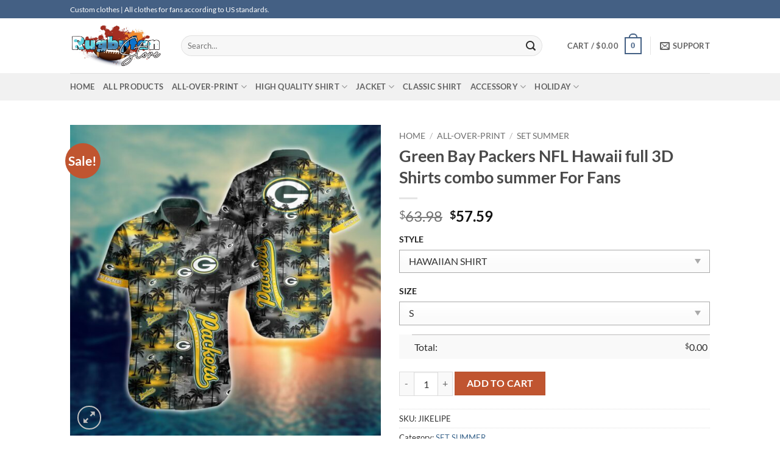

--- FILE ---
content_type: text/html; charset=UTF-8
request_url: https://rugbyfanstore.com/product/green-bay-packers-nfl-hawaii-full-3d-shirts-combo-summer-for-fans/
body_size: 42379
content:
<!DOCTYPE html><html lang="en-US" prefix="og: https://ogp.me/ns#" class="loading-site no-js"><head><script data-no-optimize="1">var litespeed_docref=sessionStorage.getItem("litespeed_docref");litespeed_docref&&(Object.defineProperty(document,"referrer",{get:function(){return litespeed_docref}}),sessionStorage.removeItem("litespeed_docref"));</script> <meta charset="UTF-8" /><link data-optimized="2" rel="stylesheet" href="https://rugbyfanstore.com/wp-content/litespeed/css/a0bdbabba4c537e2e94c8d6235ec9b7b.css?ver=bafcf" /><link rel="profile" href="https://gmpg.org/xfn/11" /><link rel="pingback" href="https://rugbyfanstore.com/xmlrpc.php" /> <script type="litespeed/javascript">(function(html){html.className=html.className.replace(/\bno-js\b/,'js')})(document.documentElement)</script> <meta name="viewport" content="width=device-width, initial-scale=1" /><meta property="og:title" content="Green Bay Packers NFL Hawaii full 3D Shirts combo summer For Fans"/><meta property="og:description" content="Green Bay Packers NFL Hawaii full 3D Shirts combo summer For FansDescription:Wear a T-shirt or hawaiian shirt, Hoodie, Sweatshirt….Jacket from Green Bay Packe"/><meta property="og:url" content="https://rugbyfanstore.com/product/green-bay-packers-nfl-hawaii-full-3d-shirts-combo-summer-for-fans/"/><meta property="og:image" content="https://rugbyfanstore.com/wp-content/uploads/2023/04/Green-Bay-Packers-NFL-Hawaii-full-3D-Shirts-For-Fans.jpg"/><meta property="og:image:width" content="2000"/><meta property="og:image:height" content="2000"/><meta property="og:type" content="article"/><meta property="og:article:published_time" content="2023-04-11 09:06:16"/><meta property="og:article:modified_time" content="2023-09-15 02:45:04"/><meta name="twitter:card" content="summary"><meta name="twitter:title" content="Green Bay Packers NFL Hawaii full 3D Shirts combo summer For Fans"/><meta name="twitter:description" content="Green Bay Packers NFL Hawaii full 3D Shirts combo summer For FansDescription:Wear a T-shirt or hawaiian shirt, Hoodie, Sweatshirt….Jacket from Green Bay Packe"/><meta name="twitter:image" content="https://rugbyfanstore.com/wp-content/uploads/2023/04/Green-Bay-Packers-NFL-Hawaii-full-3D-Shirts-For-Fans.jpg"/><meta name="author" content="bóng bầu dục"/><title>Green Bay Packers NFL Hawaii full 3D Shirts combo summer For Fans</title><meta name="description" content="Green Bay Packers NFL Hawaii full 3D Shirts combo summer For Fans | Rugby fan store | All clothes for fans according to US standards."/><meta name="robots" content="follow, index, max-snippet:-1, max-video-preview:-1, max-image-preview:large"/><link rel="canonical" href="https://rugbyfanstore.com/product/green-bay-packers-nfl-hawaii-full-3d-shirts-combo-summer-for-fans/" /><meta property="og:locale" content="en_US" /><meta property="og:type" content="product" /><meta property="og:title" content="Green Bay Packers NFL Hawaii full 3D Shirts combo summer For Fans" /><meta property="og:description" content="Green Bay Packers NFL Hawaii full 3D Shirts combo summer For Fans | Rugby fan store | All clothes for fans according to US standards." /><meta property="og:url" content="https://rugbyfanstore.com/product/green-bay-packers-nfl-hawaii-full-3d-shirts-combo-summer-for-fans/" /><meta property="og:site_name" content="rugbyfanstore.com" /><meta property="og:updated_time" content="2023-09-15T02:45:04-08:00" /><meta property="og:image" content="https://rugbyfanstore.com/wp-content/uploads/2023/04/Green-Bay-Packers-NFL-Hawaii-full-3D-Shirts-For-Fans.jpg" /><meta property="og:image:secure_url" content="https://rugbyfanstore.com/wp-content/uploads/2023/04/Green-Bay-Packers-NFL-Hawaii-full-3D-Shirts-For-Fans.jpg" /><meta property="og:image:width" content="2000" /><meta property="og:image:height" content="2000" /><meta property="og:image:alt" content="Green Bay Packers NFL Hawaii full 3D Shirts combo summer For Fans" /><meta property="og:image:type" content="image/jpeg" /><meta property="product:brand" content="SET SUMMER" /><meta property="product:price:amount" content="57.59" /><meta property="product:price:currency" content="USD" /><meta property="product:availability" content="instock" /><meta name="twitter:card" content="summary_large_image" /><meta name="twitter:title" content="Green Bay Packers NFL Hawaii full 3D Shirts combo summer For Fans" /><meta name="twitter:description" content="Green Bay Packers NFL Hawaii full 3D Shirts combo summer For Fans | Rugby fan store | All clothes for fans according to US standards." /><meta name="twitter:image" content="https://rugbyfanstore.com/wp-content/uploads/2023/04/Green-Bay-Packers-NFL-Hawaii-full-3D-Shirts-For-Fans.jpg" /><meta name="twitter:label1" content="Price" /><meta name="twitter:data1" content="&#036;57.59" /><meta name="twitter:label2" content="Availability" /><meta name="twitter:data2" content="In stock" /> <script type="application/ld+json" class="rank-math-schema">{"@context":"https://schema.org","@graph":[{"@type":["ClothingStore","Organization"],"@id":"https://rugbyfanstore.com/#organization","name":"desbyphuc","url":"https://rugbyfanstore.com","email":"rugby.fanstore96@gmail.com","openingHours":["Monday,Tuesday,Wednesday,Thursday,Friday,Saturday,Sunday 09:00-17:00"]},{"@type":"WebSite","@id":"https://rugbyfanstore.com/#website","url":"https://rugbyfanstore.com","name":"rugbyfanstore.com","alternateName":"football clothes store online","publisher":{"@id":"https://rugbyfanstore.com/#organization"},"inLanguage":"en-US"},{"@type":"ImageObject","@id":"https://rugbyfanstore.com/wp-content/uploads/2023/04/Green-Bay-Packers-NFL-Hawaii-full-3D-Shirts-For-Fans.jpg","url":"https://rugbyfanstore.com/wp-content/uploads/2023/04/Green-Bay-Packers-NFL-Hawaii-full-3D-Shirts-For-Fans.jpg","width":"2000","height":"2000","inLanguage":"en-US"},{"@type":"ItemPage","@id":"https://rugbyfanstore.com/product/green-bay-packers-nfl-hawaii-full-3d-shirts-combo-summer-for-fans/#webpage","url":"https://rugbyfanstore.com/product/green-bay-packers-nfl-hawaii-full-3d-shirts-combo-summer-for-fans/","name":"Green Bay Packers NFL Hawaii full 3D Shirts combo summer For Fans","datePublished":"2023-04-11T09:06:16-08:00","dateModified":"2023-09-15T02:45:04-08:00","isPartOf":{"@id":"https://rugbyfanstore.com/#website"},"primaryImageOfPage":{"@id":"https://rugbyfanstore.com/wp-content/uploads/2023/04/Green-Bay-Packers-NFL-Hawaii-full-3D-Shirts-For-Fans.jpg"},"inLanguage":"en-US"},{"@type":"Product","brand":{"@type":"Brand","name":"SET SUMMER"},"name":"Green Bay Packers NFL Hawaii full 3D Shirts combo summer For Fans","description":"Green Bay Packers NFL Hawaii full 3D Shirts combo summer For Fans | Rugby fan store | All clothes for fans according to US standards.","sku":"JIKELIPE","category":"ALL-OVER-PRINT &gt; SET SUMMER","mainEntityOfPage":{"@id":"https://rugbyfanstore.com/product/green-bay-packers-nfl-hawaii-full-3d-shirts-combo-summer-for-fans/#webpage"},"image":[{"@type":"ImageObject","url":"https://rugbyfanstore.com/wp-content/uploads/2023/04/Green-Bay-Packers-NFL-Hawaii-full-3D-Shirts-For-Fans.jpg","height":"2000","width":"2000"},{"@type":"ImageObject","url":"https://rugbyfanstore.com/wp-content/uploads/2023/04/Green-Bay-Packers-NFL-Hawaii-full-3D-Shorts.jpg","height":"2000","width":"2000"},{"@type":"ImageObject","url":"https://rugbyfanstore.com/wp-content/uploads/2023/04/Green-Bay-Packers-NFL-Hawaii-full-3D-t-Shirts.jpg","height":"2000","width":"2000"}],"offers":{"@type":"Offer","price":"57.59","priceCurrency":"USD","priceValidUntil":"2027-12-31","availability":"http://schema.org/InStock","itemCondition":"NewCondition","url":"https://rugbyfanstore.com/product/green-bay-packers-nfl-hawaii-full-3d-shirts-combo-summer-for-fans/","seller":{"@type":"Organization","@id":"https://rugbyfanstore.com/","name":"rugbyfanstore.com","url":"https://rugbyfanstore.com","logo":""}},"@id":"https://rugbyfanstore.com/product/green-bay-packers-nfl-hawaii-full-3d-shirts-combo-summer-for-fans/#richSnippet"}]}</script> <link rel='dns-prefetch' href='//www.googletagmanager.com' /><link rel='dns-prefetch' href='//rugbyfanstore.com' /><link rel='prefetch' href='https://rugbyfanstore.com/wp-content/themes/flatsome/assets/js/flatsome.js?ver=22889b626eb7ec03b5a4' /><link rel='prefetch' href='https://rugbyfanstore.com/wp-content/themes/flatsome/assets/js/chunk.slider.js?ver=3.20.1' /><link rel='prefetch' href='https://rugbyfanstore.com/wp-content/themes/flatsome/assets/js/chunk.popups.js?ver=3.20.1' /><link rel='prefetch' href='https://rugbyfanstore.com/wp-content/themes/flatsome/assets/js/chunk.tooltips.js?ver=3.20.1' /><link rel='prefetch' href='https://rugbyfanstore.com/wp-content/themes/flatsome/assets/js/woocommerce.js?ver=1c9be63d628ff7c3ff4c' /><link rel="alternate" type="application/rss+xml" title="rugbyfanstore &raquo; Feed" href="https://rugbyfanstore.com/feed/" /><link rel="alternate" type="application/rss+xml" title="rugbyfanstore &raquo; Comments Feed" href="https://rugbyfanstore.com/comments/feed/" /><link rel="alternate" type="application/rss+xml" title="rugbyfanstore &raquo; Green Bay Packers NFL Hawaii full 3D Shirts combo summer For Fans Comments Feed" href="https://rugbyfanstore.com/product/green-bay-packers-nfl-hawaii-full-3d-shirts-combo-summer-for-fans/feed/" /><link rel="alternate" title="oEmbed (JSON)" type="application/json+oembed" href="https://rugbyfanstore.com/wp-json/oembed/1.0/embed?url=https%3A%2F%2Frugbyfanstore.com%2Fproduct%2Fgreen-bay-packers-nfl-hawaii-full-3d-shirts-combo-summer-for-fans%2F" /><link rel="alternate" title="oEmbed (XML)" type="text/xml+oembed" href="https://rugbyfanstore.com/wp-json/oembed/1.0/embed?url=https%3A%2F%2Frugbyfanstore.com%2Fproduct%2Fgreen-bay-packers-nfl-hawaii-full-3d-shirts-combo-summer-for-fans%2F&#038;format=xml" /><style id='wp-img-auto-sizes-contain-inline-css' type='text/css'>img:is([sizes=auto i],[sizes^="auto," i]){contain-intrinsic-size:3000px 1500px}
/*# sourceURL=wp-img-auto-sizes-contain-inline-css */</style><style id='wp-block-library-inline-css' type='text/css'>:root{--wp-block-synced-color:#7a00df;--wp-block-synced-color--rgb:122,0,223;--wp-bound-block-color:var(--wp-block-synced-color);--wp-editor-canvas-background:#ddd;--wp-admin-theme-color:#007cba;--wp-admin-theme-color--rgb:0,124,186;--wp-admin-theme-color-darker-10:#006ba1;--wp-admin-theme-color-darker-10--rgb:0,107,160.5;--wp-admin-theme-color-darker-20:#005a87;--wp-admin-theme-color-darker-20--rgb:0,90,135;--wp-admin-border-width-focus:2px}@media (min-resolution:192dpi){:root{--wp-admin-border-width-focus:1.5px}}.wp-element-button{cursor:pointer}:root .has-very-light-gray-background-color{background-color:#eee}:root .has-very-dark-gray-background-color{background-color:#313131}:root .has-very-light-gray-color{color:#eee}:root .has-very-dark-gray-color{color:#313131}:root .has-vivid-green-cyan-to-vivid-cyan-blue-gradient-background{background:linear-gradient(135deg,#00d084,#0693e3)}:root .has-purple-crush-gradient-background{background:linear-gradient(135deg,#34e2e4,#4721fb 50%,#ab1dfe)}:root .has-hazy-dawn-gradient-background{background:linear-gradient(135deg,#faaca8,#dad0ec)}:root .has-subdued-olive-gradient-background{background:linear-gradient(135deg,#fafae1,#67a671)}:root .has-atomic-cream-gradient-background{background:linear-gradient(135deg,#fdd79a,#004a59)}:root .has-nightshade-gradient-background{background:linear-gradient(135deg,#330968,#31cdcf)}:root .has-midnight-gradient-background{background:linear-gradient(135deg,#020381,#2874fc)}:root{--wp--preset--font-size--normal:16px;--wp--preset--font-size--huge:42px}.has-regular-font-size{font-size:1em}.has-larger-font-size{font-size:2.625em}.has-normal-font-size{font-size:var(--wp--preset--font-size--normal)}.has-huge-font-size{font-size:var(--wp--preset--font-size--huge)}.has-text-align-center{text-align:center}.has-text-align-left{text-align:left}.has-text-align-right{text-align:right}.has-fit-text{white-space:nowrap!important}#end-resizable-editor-section{display:none}.aligncenter{clear:both}.items-justified-left{justify-content:flex-start}.items-justified-center{justify-content:center}.items-justified-right{justify-content:flex-end}.items-justified-space-between{justify-content:space-between}.screen-reader-text{border:0;clip-path:inset(50%);height:1px;margin:-1px;overflow:hidden;padding:0;position:absolute;width:1px;word-wrap:normal!important}.screen-reader-text:focus{background-color:#ddd;clip-path:none;color:#444;display:block;font-size:1em;height:auto;left:5px;line-height:normal;padding:15px 23px 14px;text-decoration:none;top:5px;width:auto;z-index:100000}html :where(.has-border-color){border-style:solid}html :where([style*=border-top-color]){border-top-style:solid}html :where([style*=border-right-color]){border-right-style:solid}html :where([style*=border-bottom-color]){border-bottom-style:solid}html :where([style*=border-left-color]){border-left-style:solid}html :where([style*=border-width]){border-style:solid}html :where([style*=border-top-width]){border-top-style:solid}html :where([style*=border-right-width]){border-right-style:solid}html :where([style*=border-bottom-width]){border-bottom-style:solid}html :where([style*=border-left-width]){border-left-style:solid}html :where(img[class*=wp-image-]){height:auto;max-width:100%}:where(figure){margin:0 0 1em}html :where(.is-position-sticky){--wp-admin--admin-bar--position-offset:var(--wp-admin--admin-bar--height,0px)}@media screen and (max-width:600px){html :where(.is-position-sticky){--wp-admin--admin-bar--position-offset:0px}}

/*# sourceURL=wp-block-library-inline-css */</style><style id='global-styles-inline-css' type='text/css'>:root{--wp--preset--aspect-ratio--square: 1;--wp--preset--aspect-ratio--4-3: 4/3;--wp--preset--aspect-ratio--3-4: 3/4;--wp--preset--aspect-ratio--3-2: 3/2;--wp--preset--aspect-ratio--2-3: 2/3;--wp--preset--aspect-ratio--16-9: 16/9;--wp--preset--aspect-ratio--9-16: 9/16;--wp--preset--color--black: #000000;--wp--preset--color--cyan-bluish-gray: #abb8c3;--wp--preset--color--white: #ffffff;--wp--preset--color--pale-pink: #f78da7;--wp--preset--color--vivid-red: #cf2e2e;--wp--preset--color--luminous-vivid-orange: #ff6900;--wp--preset--color--luminous-vivid-amber: #fcb900;--wp--preset--color--light-green-cyan: #7bdcb5;--wp--preset--color--vivid-green-cyan: #00d084;--wp--preset--color--pale-cyan-blue: #8ed1fc;--wp--preset--color--vivid-cyan-blue: #0693e3;--wp--preset--color--vivid-purple: #9b51e0;--wp--preset--color--primary: #446084;--wp--preset--color--secondary: #C05530;--wp--preset--color--success: #627D47;--wp--preset--color--alert: #b20000;--wp--preset--gradient--vivid-cyan-blue-to-vivid-purple: linear-gradient(135deg,rgb(6,147,227) 0%,rgb(155,81,224) 100%);--wp--preset--gradient--light-green-cyan-to-vivid-green-cyan: linear-gradient(135deg,rgb(122,220,180) 0%,rgb(0,208,130) 100%);--wp--preset--gradient--luminous-vivid-amber-to-luminous-vivid-orange: linear-gradient(135deg,rgb(252,185,0) 0%,rgb(255,105,0) 100%);--wp--preset--gradient--luminous-vivid-orange-to-vivid-red: linear-gradient(135deg,rgb(255,105,0) 0%,rgb(207,46,46) 100%);--wp--preset--gradient--very-light-gray-to-cyan-bluish-gray: linear-gradient(135deg,rgb(238,238,238) 0%,rgb(169,184,195) 100%);--wp--preset--gradient--cool-to-warm-spectrum: linear-gradient(135deg,rgb(74,234,220) 0%,rgb(151,120,209) 20%,rgb(207,42,186) 40%,rgb(238,44,130) 60%,rgb(251,105,98) 80%,rgb(254,248,76) 100%);--wp--preset--gradient--blush-light-purple: linear-gradient(135deg,rgb(255,206,236) 0%,rgb(152,150,240) 100%);--wp--preset--gradient--blush-bordeaux: linear-gradient(135deg,rgb(254,205,165) 0%,rgb(254,45,45) 50%,rgb(107,0,62) 100%);--wp--preset--gradient--luminous-dusk: linear-gradient(135deg,rgb(255,203,112) 0%,rgb(199,81,192) 50%,rgb(65,88,208) 100%);--wp--preset--gradient--pale-ocean: linear-gradient(135deg,rgb(255,245,203) 0%,rgb(182,227,212) 50%,rgb(51,167,181) 100%);--wp--preset--gradient--electric-grass: linear-gradient(135deg,rgb(202,248,128) 0%,rgb(113,206,126) 100%);--wp--preset--gradient--midnight: linear-gradient(135deg,rgb(2,3,129) 0%,rgb(40,116,252) 100%);--wp--preset--font-size--small: 13px;--wp--preset--font-size--medium: 20px;--wp--preset--font-size--large: 36px;--wp--preset--font-size--x-large: 42px;--wp--preset--spacing--20: 0.44rem;--wp--preset--spacing--30: 0.67rem;--wp--preset--spacing--40: 1rem;--wp--preset--spacing--50: 1.5rem;--wp--preset--spacing--60: 2.25rem;--wp--preset--spacing--70: 3.38rem;--wp--preset--spacing--80: 5.06rem;--wp--preset--shadow--natural: 6px 6px 9px rgba(0, 0, 0, 0.2);--wp--preset--shadow--deep: 12px 12px 50px rgba(0, 0, 0, 0.4);--wp--preset--shadow--sharp: 6px 6px 0px rgba(0, 0, 0, 0.2);--wp--preset--shadow--outlined: 6px 6px 0px -3px rgb(255, 255, 255), 6px 6px rgb(0, 0, 0);--wp--preset--shadow--crisp: 6px 6px 0px rgb(0, 0, 0);}:where(body) { margin: 0; }.wp-site-blocks > .alignleft { float: left; margin-right: 2em; }.wp-site-blocks > .alignright { float: right; margin-left: 2em; }.wp-site-blocks > .aligncenter { justify-content: center; margin-left: auto; margin-right: auto; }:where(.is-layout-flex){gap: 0.5em;}:where(.is-layout-grid){gap: 0.5em;}.is-layout-flow > .alignleft{float: left;margin-inline-start: 0;margin-inline-end: 2em;}.is-layout-flow > .alignright{float: right;margin-inline-start: 2em;margin-inline-end: 0;}.is-layout-flow > .aligncenter{margin-left: auto !important;margin-right: auto !important;}.is-layout-constrained > .alignleft{float: left;margin-inline-start: 0;margin-inline-end: 2em;}.is-layout-constrained > .alignright{float: right;margin-inline-start: 2em;margin-inline-end: 0;}.is-layout-constrained > .aligncenter{margin-left: auto !important;margin-right: auto !important;}.is-layout-constrained > :where(:not(.alignleft):not(.alignright):not(.alignfull)){margin-left: auto !important;margin-right: auto !important;}body .is-layout-flex{display: flex;}.is-layout-flex{flex-wrap: wrap;align-items: center;}.is-layout-flex > :is(*, div){margin: 0;}body .is-layout-grid{display: grid;}.is-layout-grid > :is(*, div){margin: 0;}body{padding-top: 0px;padding-right: 0px;padding-bottom: 0px;padding-left: 0px;}a:where(:not(.wp-element-button)){text-decoration: none;}:root :where(.wp-element-button, .wp-block-button__link){background-color: #32373c;border-width: 0;color: #fff;font-family: inherit;font-size: inherit;font-style: inherit;font-weight: inherit;letter-spacing: inherit;line-height: inherit;padding-top: calc(0.667em + 2px);padding-right: calc(1.333em + 2px);padding-bottom: calc(0.667em + 2px);padding-left: calc(1.333em + 2px);text-decoration: none;text-transform: inherit;}.has-black-color{color: var(--wp--preset--color--black) !important;}.has-cyan-bluish-gray-color{color: var(--wp--preset--color--cyan-bluish-gray) !important;}.has-white-color{color: var(--wp--preset--color--white) !important;}.has-pale-pink-color{color: var(--wp--preset--color--pale-pink) !important;}.has-vivid-red-color{color: var(--wp--preset--color--vivid-red) !important;}.has-luminous-vivid-orange-color{color: var(--wp--preset--color--luminous-vivid-orange) !important;}.has-luminous-vivid-amber-color{color: var(--wp--preset--color--luminous-vivid-amber) !important;}.has-light-green-cyan-color{color: var(--wp--preset--color--light-green-cyan) !important;}.has-vivid-green-cyan-color{color: var(--wp--preset--color--vivid-green-cyan) !important;}.has-pale-cyan-blue-color{color: var(--wp--preset--color--pale-cyan-blue) !important;}.has-vivid-cyan-blue-color{color: var(--wp--preset--color--vivid-cyan-blue) !important;}.has-vivid-purple-color{color: var(--wp--preset--color--vivid-purple) !important;}.has-primary-color{color: var(--wp--preset--color--primary) !important;}.has-secondary-color{color: var(--wp--preset--color--secondary) !important;}.has-success-color{color: var(--wp--preset--color--success) !important;}.has-alert-color{color: var(--wp--preset--color--alert) !important;}.has-black-background-color{background-color: var(--wp--preset--color--black) !important;}.has-cyan-bluish-gray-background-color{background-color: var(--wp--preset--color--cyan-bluish-gray) !important;}.has-white-background-color{background-color: var(--wp--preset--color--white) !important;}.has-pale-pink-background-color{background-color: var(--wp--preset--color--pale-pink) !important;}.has-vivid-red-background-color{background-color: var(--wp--preset--color--vivid-red) !important;}.has-luminous-vivid-orange-background-color{background-color: var(--wp--preset--color--luminous-vivid-orange) !important;}.has-luminous-vivid-amber-background-color{background-color: var(--wp--preset--color--luminous-vivid-amber) !important;}.has-light-green-cyan-background-color{background-color: var(--wp--preset--color--light-green-cyan) !important;}.has-vivid-green-cyan-background-color{background-color: var(--wp--preset--color--vivid-green-cyan) !important;}.has-pale-cyan-blue-background-color{background-color: var(--wp--preset--color--pale-cyan-blue) !important;}.has-vivid-cyan-blue-background-color{background-color: var(--wp--preset--color--vivid-cyan-blue) !important;}.has-vivid-purple-background-color{background-color: var(--wp--preset--color--vivid-purple) !important;}.has-primary-background-color{background-color: var(--wp--preset--color--primary) !important;}.has-secondary-background-color{background-color: var(--wp--preset--color--secondary) !important;}.has-success-background-color{background-color: var(--wp--preset--color--success) !important;}.has-alert-background-color{background-color: var(--wp--preset--color--alert) !important;}.has-black-border-color{border-color: var(--wp--preset--color--black) !important;}.has-cyan-bluish-gray-border-color{border-color: var(--wp--preset--color--cyan-bluish-gray) !important;}.has-white-border-color{border-color: var(--wp--preset--color--white) !important;}.has-pale-pink-border-color{border-color: var(--wp--preset--color--pale-pink) !important;}.has-vivid-red-border-color{border-color: var(--wp--preset--color--vivid-red) !important;}.has-luminous-vivid-orange-border-color{border-color: var(--wp--preset--color--luminous-vivid-orange) !important;}.has-luminous-vivid-amber-border-color{border-color: var(--wp--preset--color--luminous-vivid-amber) !important;}.has-light-green-cyan-border-color{border-color: var(--wp--preset--color--light-green-cyan) !important;}.has-vivid-green-cyan-border-color{border-color: var(--wp--preset--color--vivid-green-cyan) !important;}.has-pale-cyan-blue-border-color{border-color: var(--wp--preset--color--pale-cyan-blue) !important;}.has-vivid-cyan-blue-border-color{border-color: var(--wp--preset--color--vivid-cyan-blue) !important;}.has-vivid-purple-border-color{border-color: var(--wp--preset--color--vivid-purple) !important;}.has-primary-border-color{border-color: var(--wp--preset--color--primary) !important;}.has-secondary-border-color{border-color: var(--wp--preset--color--secondary) !important;}.has-success-border-color{border-color: var(--wp--preset--color--success) !important;}.has-alert-border-color{border-color: var(--wp--preset--color--alert) !important;}.has-vivid-cyan-blue-to-vivid-purple-gradient-background{background: var(--wp--preset--gradient--vivid-cyan-blue-to-vivid-purple) !important;}.has-light-green-cyan-to-vivid-green-cyan-gradient-background{background: var(--wp--preset--gradient--light-green-cyan-to-vivid-green-cyan) !important;}.has-luminous-vivid-amber-to-luminous-vivid-orange-gradient-background{background: var(--wp--preset--gradient--luminous-vivid-amber-to-luminous-vivid-orange) !important;}.has-luminous-vivid-orange-to-vivid-red-gradient-background{background: var(--wp--preset--gradient--luminous-vivid-orange-to-vivid-red) !important;}.has-very-light-gray-to-cyan-bluish-gray-gradient-background{background: var(--wp--preset--gradient--very-light-gray-to-cyan-bluish-gray) !important;}.has-cool-to-warm-spectrum-gradient-background{background: var(--wp--preset--gradient--cool-to-warm-spectrum) !important;}.has-blush-light-purple-gradient-background{background: var(--wp--preset--gradient--blush-light-purple) !important;}.has-blush-bordeaux-gradient-background{background: var(--wp--preset--gradient--blush-bordeaux) !important;}.has-luminous-dusk-gradient-background{background: var(--wp--preset--gradient--luminous-dusk) !important;}.has-pale-ocean-gradient-background{background: var(--wp--preset--gradient--pale-ocean) !important;}.has-electric-grass-gradient-background{background: var(--wp--preset--gradient--electric-grass) !important;}.has-midnight-gradient-background{background: var(--wp--preset--gradient--midnight) !important;}.has-small-font-size{font-size: var(--wp--preset--font-size--small) !important;}.has-medium-font-size{font-size: var(--wp--preset--font-size--medium) !important;}.has-large-font-size{font-size: var(--wp--preset--font-size--large) !important;}.has-x-large-font-size{font-size: var(--wp--preset--font-size--x-large) !important;}
/*# sourceURL=global-styles-inline-css */</style><style id='woocommerce-inline-inline-css' type='text/css'>.woocommerce form .form-row .required { visibility: visible; }
/*# sourceURL=woocommerce-inline-inline-css */</style><style id='akismet-widget-style-inline-css' type='text/css'>.a-stats {
				--akismet-color-mid-green: #357b49;
				--akismet-color-white: #fff;
				--akismet-color-light-grey: #f6f7f7;

				max-width: 350px;
				width: auto;
			}

			.a-stats * {
				all: unset;
				box-sizing: border-box;
			}

			.a-stats strong {
				font-weight: 600;
			}

			.a-stats a.a-stats__link,
			.a-stats a.a-stats__link:visited,
			.a-stats a.a-stats__link:active {
				background: var(--akismet-color-mid-green);
				border: none;
				box-shadow: none;
				border-radius: 8px;
				color: var(--akismet-color-white);
				cursor: pointer;
				display: block;
				font-family: -apple-system, BlinkMacSystemFont, 'Segoe UI', 'Roboto', 'Oxygen-Sans', 'Ubuntu', 'Cantarell', 'Helvetica Neue', sans-serif;
				font-weight: 500;
				padding: 12px;
				text-align: center;
				text-decoration: none;
				transition: all 0.2s ease;
			}

			/* Extra specificity to deal with TwentyTwentyOne focus style */
			.widget .a-stats a.a-stats__link:focus {
				background: var(--akismet-color-mid-green);
				color: var(--akismet-color-white);
				text-decoration: none;
			}

			.a-stats a.a-stats__link:hover {
				filter: brightness(110%);
				box-shadow: 0 4px 12px rgba(0, 0, 0, 0.06), 0 0 2px rgba(0, 0, 0, 0.16);
			}

			.a-stats .count {
				color: var(--akismet-color-white);
				display: block;
				font-size: 1.5em;
				line-height: 1.4;
				padding: 0 13px;
				white-space: nowrap;
			}
		
/*# sourceURL=akismet-widget-style-inline-css */</style><style id='flatsome-main-inline-css' type='text/css'>@font-face {
				font-family: "fl-icons";
				font-display: block;
				src: url(https://rugbyfanstore.com/wp-content/themes/flatsome/assets/css/icons/fl-icons.eot?v=3.20.1);
				src:
					url(https://rugbyfanstore.com/wp-content/themes/flatsome/assets/css/icons/fl-icons.eot#iefix?v=3.20.1) format("embedded-opentype"),
					url(https://rugbyfanstore.com/wp-content/themes/flatsome/assets/css/icons/fl-icons.woff2?v=3.20.1) format("woff2"),
					url(https://rugbyfanstore.com/wp-content/themes/flatsome/assets/css/icons/fl-icons.ttf?v=3.20.1) format("truetype"),
					url(https://rugbyfanstore.com/wp-content/themes/flatsome/assets/css/icons/fl-icons.woff?v=3.20.1) format("woff"),
					url(https://rugbyfanstore.com/wp-content/themes/flatsome/assets/css/icons/fl-icons.svg?v=3.20.1#fl-icons) format("svg");
			}
/*# sourceURL=flatsome-main-inline-css */</style> <script type="litespeed/javascript" data-src="https://rugbyfanstore.com/wp-includes/js/jquery/jquery.min.js" id="jquery-core-js"></script> <script id="wc-add-to-cart-js-extra" type="litespeed/javascript">var wc_add_to_cart_params={"ajax_url":"/wp-admin/admin-ajax.php","wc_ajax_url":"/?wc-ajax=%%endpoint%%","i18n_view_cart":"View cart","cart_url":"https://rugbyfanstore.com/cart/","is_cart":"","cart_redirect_after_add":"no"}</script> <script id="wc-single-product-js-extra" type="litespeed/javascript">var wc_single_product_params={"i18n_required_rating_text":"Please select a rating","i18n_rating_options":["1 of 5 stars","2 of 5 stars","3 of 5 stars","4 of 5 stars","5 of 5 stars"],"i18n_product_gallery_trigger_text":"View full-screen image gallery","review_rating_required":"yes","flexslider":{"rtl":!1,"animation":"slide","smoothHeight":!0,"directionNav":!1,"controlNav":"thumbnails","slideshow":!1,"animationSpeed":500,"animationLoop":!1,"allowOneSlide":!1},"zoom_enabled":"","zoom_options":[],"photoswipe_enabled":"1","photoswipe_options":{"shareEl":!1,"closeOnScroll":!1,"history":!1,"hideAnimationDuration":0,"showAnimationDuration":0},"flexslider_enabled":""}</script> 
 <script type="litespeed/javascript" data-src="https://www.googletagmanager.com/gtag/js?id=GT-NFBK39GB" id="google_gtagjs-js"></script> <script id="google_gtagjs-js-after" type="litespeed/javascript">window.dataLayer=window.dataLayer||[];function gtag(){dataLayer.push(arguments)}
gtag("set","linker",{"domains":["rugbyfanstore.com"]});gtag("js",new Date());gtag("set","developer_id.dZTNiMT",!0);gtag("config","GT-NFBK39GB");window._googlesitekit=window._googlesitekit||{};window._googlesitekit.throttledEvents=[];window._googlesitekit.gtagEvent=(name,data)=>{var key=JSON.stringify({name,data});if(!!window._googlesitekit.throttledEvents[key]){return}window._googlesitekit.throttledEvents[key]=!0;setTimeout(()=>{delete window._googlesitekit.throttledEvents[key]},5);gtag("event",name,{...data,event_source:"site-kit"})}</script> <link rel="https://api.w.org/" href="https://rugbyfanstore.com/wp-json/" /><link rel="alternate" title="JSON" type="application/json" href="https://rugbyfanstore.com/wp-json/wp/v2/product/1574" /><link rel="EditURI" type="application/rsd+xml" title="RSD" href="https://rugbyfanstore.com/xmlrpc.php?rsd" /><meta name="generator" content="WordPress 6.9" /><link rel='shortlink' href='https://rugbyfanstore.com/?p=1574' /><meta name="generator" content="Site Kit by Google 1.159.0" /> <script type="litespeed/javascript" data-src="https://www.googletagmanager.com/gtag/js?id=G-PKE8JKEX32"></script> <script type="litespeed/javascript">window.dataLayer=window.dataLayer||[];function gtag(){dataLayer.push(arguments)}
gtag('js',new Date());gtag('config','G-PKE8JKEX32')</script> <meta name="p:domain_verify" content="bc76abc95db7c3142ccfc218848eef5e"/><meta name="google-site-verification" content="NRIuVD-q8sYjLIrEiOLADrqq3Lfnzm2FNhZITdLLvSI" /><meta name="google-site-verification" content="nlBkdsRH7txdwXrKd_FW7O8P2WvQ8unbDRQVbwfqUTE" /><style>.woocommerce .products ul, .woocommerce ul.products {
    margin: 0 0 0em;
}

img.zoomImg {
    display:inline !important; 
}

/* video lightbox */

.pswp__zoom-wrap {
    text-align: center;
}

.pswp__zoom-wrap::before {
    content: '';
    display: inline-block;
    height: 100%;
    vertical-align: middle;
}

.pswp div.wrapper {
    line-height: 0;
    width: 100%;
    max-width: 100%;
    position: relative;
    display: inline-block;
    vertical-align: middle;
    margin: 0 auto;
    text-align: center;
    z-index: 1045;
}</style> <script type="litespeed/javascript">jQuery(document).ready(function($){if(''){jQuery.extend(jQuery.lazyLoadXT,{srcAttr:'data-src',visibleOnly:!1,updateEvent:'load orientationchange resize scroll touchmove focus hover'})}
if(''){setTimeout(function(){cropImage()},0)}
if('')
cropImage('.fifu-slider');setTimeout(function(){resizeImg($);jQuery('a.woocommerce-product-gallery__trigger').css('visibility','visible')},2500);if('')
addHoverEffect($);disableClick($);disableLink($);jQuery('div.woocommerce-product-gallery').on('mouseover',function(){replace_lightbox_image_size_speedup();replace_lightbox_image_size_flickr()})});jQuery(document).ajaxComplete(function($){addHoverEffect($)});jQuery(window).on('ajaxComplete',function(){if(''){setTimeout(function(){jQuery(window).lazyLoadXT()},300)}});jQuery(window).on('load',function(){jQuery('.flex-viewport').css('height','100%')});function addHoverEffect($){jQuery('.post-thumbnail, .featured-image > a > img').each(function(index){if("")
jQuery(this).replaceWith('<div id="hover" class=""><div><figure>'.concat(jQuery(this).parent().html()).concat('</figure></div></div>'));});jQuery('img.attachment-woocommerce_thumbnail').each(function(index){if(jQuery(this).parent().parent().html().search('woocommerce-LoopProduct-link')<0)
return;if("")
jQuery(this).replaceWith('<div id="hover" class=""><div><figure>'.concat(jQuery(this).context.outerHTML).concat('</figure></div></div>'));})}
function resizeImg($){var imgSelector=".post img, .page img, .widget-content img, .product img, .wp-admin img, .tax-product_cat img, .fifu img";var resizeImage=function(sSel){jQuery(sSel).each(function(){var width=$(this)['0'].naturalWidth;var height=$(this)['0'].naturalHeight;var src=jQuery(this)['0'].src;if(src.includes('staticflickr.com')||src.includes('storage.googleapis.com/fifu')){var ratio=width/height;jQuery(this).attr('data-large_image_width',jQuery(window).width()*ratio);jQuery(this).attr('data-large_image_height',jQuery(window).width())}else{jQuery(this).attr('data-large_image_width',width);jQuery(this).attr('data-large_image_height',height)}})};resizeImage(imgSelector)}
function cropImage(selector){if(!selector)
selector="a.woocommerce-LoopProduct-link.woocommerce-loop-product__link, div[id^='post'] , .fifu-slider";ratio="4:3";ratio_w=ratio.split(':')[0];ratio_h=ratio.split(':')[1];jQuery(selector).find('img, div.g1-frame-inner').each(function(index){var width=jQuery(this).parent().css('width').replace('px','');width=width!=0?width:jQuery(this).parent().parent().css('width').replace('px','');width=width!=0?width:jQuery(this).parent().parent().parent().css('width').replace('px','');jQuery(this).attr('style','height: '+(width*ratio_h/ratio_w)+'px !important');jQuery(this).css('width','100%');jQuery(this).css('object-fit','cover')})}
function disableClick($){if(''){jQuery('.woocommerce-product-gallery__image').each(function(index){jQuery(this).children().click(function(){return!1});jQuery(this).children().children().css("cursor","default")})}}
function disableLink($){if(''){jQuery('.woocommerce-product-gallery__image').each(function(index){jQuery(this).children().attr("href","")})}}
jQuery(document).ajaxSuccess(function(){if('')
cropImage();});jQuery(document).ready(function($){jQuery('.variations select').click(function(){jQuery('a.woocommerce-product-gallery__trigger').css('visibility','hidden');setTimeout(function(){resizeImg($);jQuery('a.woocommerce-product-gallery__trigger').css('visibility','visible')},500)});if("1")
return;jQuery('.variations select').change(function(){attribute=jQuery(this).attr('name');value=jQuery(this).children("option:selected").val();newUrl='?';var i=0;jQuery('.variations td.value select').each(function(index){if(jQuery(this)[0].value)
newUrl+=jQuery(this)[0].name+"="+jQuery(this)[0].value+"&";i++});var count=(newUrl.match(/attribute_/g)||[]).length;if(count==i){jQuery('div.woocommerce-product-gallery').css('opacity',0).css('transition','width 0s');window.location.replace(newUrl)}else{jQuery('ol.flex-control-nav').css('opacity',0).css('transition','width 0s')}});jQuery('.reset_variations').click(function(){arr=window.location.href.split("?");if(arr.length>1)
window.location.replace(arr[0]+"#");})});function lightbox_size_auto(width,height,flickr){longest=width;if(width==height){if(longest<=75)
return flickr?'_s':'75';if(longest<=150)
return flickr?'_q':'150'}
if(longest<=100)
return flickr?'_t':'100';if(longest<=240)
return flickr?'_m':'240';longest*=0.9;if(longest<=320)
return flickr?'_n':'320';if(longest<=500)
return flickr?'':'500';if(longest<=640)
return flickr?'_z':'640';if(longest<=800)
return flickr?'_c':'800';return flickr?'_b':'1024'}
function replace_lightbox_image_size_speedup(){selector='img[data-large_image*="storage.googleapis.com/fifu"]';jQuery(selector).each(function(index){large_img=jQuery(this);url=large_img.attr('data-large_image');if(!url)
return;width=lightbox_size_auto(window.innerWidth,window.innerHeight,!1);url=url.replace(/img.*/,'img-'+width+'.webp');jQuery(this).attr('data-large_image',url)})}
function replace_lightbox_image_size_flickr(){selector='img[data-large_image*="staticflickr.com"]';jQuery(selector).each(function(index){large_img=jQuery(this);url=large_img.attr('data-large_image');if(!url)
return;width=lightbox_size_auto(window.innerWidth,window.innerHeight,!0);url=url.replace(/(_.)*[.]jpg/,width+'.jpg');jQuery(this).attr('data-large_image',url)})}</script> <style>[class$="woocommerce-product-gallery__trigger"] {visibility:hidden;}</style><meta name="google-site-verification" content="_k3NHFGxDvRuGmbhsAvZHhatKTbnaOKNlONhT6bLKxM" />
<noscript><style>.woocommerce-product-gallery{ opacity: 1 !important; }</style></noscript><link rel="icon" href="https://rugbyfanstore.com/wp-content/uploads/2023/04/cropped-rugby-logo-1-e1681052152872-32x32.jpg" sizes="32x32" /><link rel="icon" href="https://rugbyfanstore.com/wp-content/uploads/2023/04/cropped-rugby-logo-1-e1681052152872-192x192.jpg" sizes="192x192" /><link rel="apple-touch-icon" href="https://rugbyfanstore.com/wp-content/uploads/2023/04/cropped-rugby-logo-1-e1681052152872-180x180.jpg" /><meta name="msapplication-TileImage" content="https://rugbyfanstore.com/wp-content/uploads/2023/04/cropped-rugby-logo-1-e1681052152872-270x270.jpg" /><style id="custom-css" type="text/css">:root {--primary-color: #446084;--fs-color-primary: #446084;--fs-color-secondary: #C05530;--fs-color-success: #627D47;--fs-color-alert: #b20000;--fs-color-base: #2d2d2d;--fs-experimental-link-color: #3d678e;--fs-experimental-link-color-hover: #111111;}.tooltipster-base {--tooltip-color: #fff;--tooltip-bg-color: #000;}.off-canvas-right .mfp-content, .off-canvas-left .mfp-content {--drawer-width: 300px;}.off-canvas .mfp-content.off-canvas-cart {--drawer-width: 360px;}.header-main{height: 90px}#logo img{max-height: 90px}#logo{width:152px;}.header-bottom{min-height: 45px}.header-top{min-height: 30px}.transparent .header-main{height: 30px}.transparent #logo img{max-height: 30px}.has-transparent + .page-title:first-of-type,.has-transparent + #main > .page-title,.has-transparent + #main > div > .page-title,.has-transparent + #main .page-header-wrapper:first-of-type .page-title{padding-top: 110px;}.header.show-on-scroll,.stuck .header-main{height:70px!important}.stuck #logo img{max-height: 70px!important}.search-form{ width: 94%;}.header-bg-color {background-color: rgba(255,255,255,0.9)}.header-bottom {background-color: #f1f1f1}.top-bar-nav > li > a{line-height: 16px }.stuck .header-main .nav > li > a{line-height: 50px }.header-bottom-nav > li > a{line-height: 17px }@media (max-width: 549px) {.header-main{height: 70px}#logo img{max-height: 70px}}.nav-dropdown{font-size:100%}h1,h2,h3,h4,h5,h6,.heading-font{color: #494949;}@media screen and (max-width: 549px){body{font-size: 100%;}}body{font-family: Lato, sans-serif;}body {font-weight: 400;font-style: normal;}.nav > li > a {font-family: Lato, sans-serif;}.mobile-sidebar-levels-2 .nav > li > ul > li > a {font-family: Lato, sans-serif;}.nav > li > a,.mobile-sidebar-levels-2 .nav > li > ul > li > a {font-weight: 700;font-style: normal;}h1,h2,h3,h4,h5,h6,.heading-font, .off-canvas-center .nav-sidebar.nav-vertical > li > a{font-family: Lato, sans-serif;}h1,h2,h3,h4,h5,h6,.heading-font,.banner h1,.banner h2 {font-weight: 700;font-style: normal;}.alt-font{font-family: "Dancing Script", sans-serif;}.alt-font {font-weight: 400!important;font-style: normal!important;}.shop-page-title.featured-title .title-overlay{background-color: rgba(0,0,0,0.3);}.shop-page-title.featured-title .title-bg{ background-image: url(https://rugbyfanstore.com/wp-content/uploads/2023/04/Green-Bay-Packers-NFL-Hawaii-full-3D-Shirts-For-Fans.jpg)!important;}@media screen and (min-width: 550px){.products .box-vertical .box-image{min-width: 250px!important;width: 250px!important;}}.footer-2{background-color: #ffffff}.absolute-footer, html{background-color: #ffffff}.nav-vertical-fly-out > li + li {border-top-width: 1px; border-top-style: solid;}.label-new.menu-item > a:after{content:"New";}.label-hot.menu-item > a:after{content:"Hot";}.label-sale.menu-item > a:after{content:"Sale";}.label-popular.menu-item > a:after{content:"Popular";}</style><style id="kirki-inline-styles">/* latin-ext */
@font-face {
  font-family: 'Lato';
  font-style: normal;
  font-weight: 400;
  font-display: swap;
  src: url(https://rugbyfanstore.com/wp-content/fonts/lato/S6uyw4BMUTPHjxAwXjeu.woff2) format('woff2');
  unicode-range: U+0100-02BA, U+02BD-02C5, U+02C7-02CC, U+02CE-02D7, U+02DD-02FF, U+0304, U+0308, U+0329, U+1D00-1DBF, U+1E00-1E9F, U+1EF2-1EFF, U+2020, U+20A0-20AB, U+20AD-20C0, U+2113, U+2C60-2C7F, U+A720-A7FF;
}
/* latin */
@font-face {
  font-family: 'Lato';
  font-style: normal;
  font-weight: 400;
  font-display: swap;
  src: url(https://rugbyfanstore.com/wp-content/fonts/lato/S6uyw4BMUTPHjx4wXg.woff2) format('woff2');
  unicode-range: U+0000-00FF, U+0131, U+0152-0153, U+02BB-02BC, U+02C6, U+02DA, U+02DC, U+0304, U+0308, U+0329, U+2000-206F, U+20AC, U+2122, U+2191, U+2193, U+2212, U+2215, U+FEFF, U+FFFD;
}
/* latin-ext */
@font-face {
  font-family: 'Lato';
  font-style: normal;
  font-weight: 700;
  font-display: swap;
  src: url(https://rugbyfanstore.com/wp-content/fonts/lato/S6u9w4BMUTPHh6UVSwaPGR_p.woff2) format('woff2');
  unicode-range: U+0100-02BA, U+02BD-02C5, U+02C7-02CC, U+02CE-02D7, U+02DD-02FF, U+0304, U+0308, U+0329, U+1D00-1DBF, U+1E00-1E9F, U+1EF2-1EFF, U+2020, U+20A0-20AB, U+20AD-20C0, U+2113, U+2C60-2C7F, U+A720-A7FF;
}
/* latin */
@font-face {
  font-family: 'Lato';
  font-style: normal;
  font-weight: 700;
  font-display: swap;
  src: url(https://rugbyfanstore.com/wp-content/fonts/lato/S6u9w4BMUTPHh6UVSwiPGQ.woff2) format('woff2');
  unicode-range: U+0000-00FF, U+0131, U+0152-0153, U+02BB-02BC, U+02C6, U+02DA, U+02DC, U+0304, U+0308, U+0329, U+2000-206F, U+20AC, U+2122, U+2191, U+2193, U+2212, U+2215, U+FEFF, U+FFFD;
}/* vietnamese */
@font-face {
  font-family: 'Dancing Script';
  font-style: normal;
  font-weight: 400;
  font-display: swap;
  src: url(https://rugbyfanstore.com/wp-content/fonts/dancing-script/If2cXTr6YS-zF4S-kcSWSVi_sxjsohD9F50Ruu7BMSo3Rep8ltA.woff2) format('woff2');
  unicode-range: U+0102-0103, U+0110-0111, U+0128-0129, U+0168-0169, U+01A0-01A1, U+01AF-01B0, U+0300-0301, U+0303-0304, U+0308-0309, U+0323, U+0329, U+1EA0-1EF9, U+20AB;
}
/* latin-ext */
@font-face {
  font-family: 'Dancing Script';
  font-style: normal;
  font-weight: 400;
  font-display: swap;
  src: url(https://rugbyfanstore.com/wp-content/fonts/dancing-script/If2cXTr6YS-zF4S-kcSWSVi_sxjsohD9F50Ruu7BMSo3ROp8ltA.woff2) format('woff2');
  unicode-range: U+0100-02BA, U+02BD-02C5, U+02C7-02CC, U+02CE-02D7, U+02DD-02FF, U+0304, U+0308, U+0329, U+1D00-1DBF, U+1E00-1E9F, U+1EF2-1EFF, U+2020, U+20A0-20AB, U+20AD-20C0, U+2113, U+2C60-2C7F, U+A720-A7FF;
}
/* latin */
@font-face {
  font-family: 'Dancing Script';
  font-style: normal;
  font-weight: 400;
  font-display: swap;
  src: url(https://rugbyfanstore.com/wp-content/fonts/dancing-script/If2cXTr6YS-zF4S-kcSWSVi_sxjsohD9F50Ruu7BMSo3Sup8.woff2) format('woff2');
  unicode-range: U+0000-00FF, U+0131, U+0152-0153, U+02BB-02BC, U+02C6, U+02DA, U+02DC, U+0304, U+0308, U+0329, U+2000-206F, U+20AC, U+2122, U+2191, U+2193, U+2212, U+2215, U+FEFF, U+FFFD;
}</style></head><body class="wp-singular product-template-default single single-product postid-1574 wp-custom-logo wp-theme-flatsome wp-child-theme-flatsome-child theme-flatsome woocommerce woocommerce-page woocommerce-no-js lightbox nav-dropdown-has-arrow nav-dropdown-has-shadow nav-dropdown-has-border"><a class="skip-link screen-reader-text" href="#main">Skip to content</a><div id="wrapper"><header id="header" class="header has-sticky sticky-jump"><div class="header-wrapper"><div id="top-bar" class="header-top hide-for-sticky nav-dark"><div class="flex-row container"><div class="flex-col hide-for-medium flex-left"><ul class="nav nav-left medium-nav-center nav-small  nav-divided"><li class="html custom html_topbar_left">Custom clothes | All clothes for fans according to US standards.</li></ul></div><div class="flex-col hide-for-medium flex-center"><ul class="nav nav-center nav-small  nav-divided"></ul></div><div class="flex-col hide-for-medium flex-right"><ul class="nav top-bar-nav nav-right nav-small  nav-divided"></ul></div><div class="flex-col show-for-medium flex-grow"><ul class="nav nav-center nav-small mobile-nav  nav-divided"><li class="html custom html_topbar_left">Custom clothes | All clothes for fans according to US standards.</li></ul></div></div></div><div id="masthead" class="header-main "><div class="header-inner flex-row container logo-left medium-logo-center" role="navigation"><div id="logo" class="flex-col logo"><a href="https://rugbyfanstore.com" title="rugbyfanstore" rel="home">
<img data-lazyloaded="1" src="[data-uri]" width="1000" height="451" data-src="https://rugbyfanstore.com/wp-content/uploads/2023/04/rugby-logo.jpg" class="header_logo header-logo" alt="rugbyfanstore"/><img data-lazyloaded="1" src="[data-uri]"  width="1000" height="451" data-src="https://rugbyfanstore.com/wp-content/uploads/2023/04/rugby-logo.jpg" class="header-logo-dark" alt="rugbyfanstore"/></a></div><div class="flex-col show-for-medium flex-left"><ul class="mobile-nav nav nav-left "><li class="nav-icon has-icon">
<a href="#" class="is-small" data-open="#main-menu" data-pos="left" data-bg="main-menu-overlay" role="button" aria-label="Menu" aria-controls="main-menu" aria-expanded="false" aria-haspopup="dialog" data-flatsome-role-button>
<i class="icon-menu" aria-hidden="true"></i>					</a></li></ul></div><div class="flex-col hide-for-medium flex-left
flex-grow"><ul class="header-nav header-nav-main nav nav-left  nav-uppercase" ><li class="header-search-form search-form html relative has-icon"><div class="header-search-form-wrapper"><div class="searchform-wrapper ux-search-box relative form-flat is-normal"><form role="search" method="get" class="searchform" action="https://rugbyfanstore.com/"><div class="flex-row relative"><div class="flex-col flex-grow">
<label class="screen-reader-text" for="woocommerce-product-search-field-0">Search for:</label>
<input type="search" id="woocommerce-product-search-field-0" class="search-field mb-0" placeholder="Search&hellip;" value="" name="s" />
<input type="hidden" name="post_type" value="product" /></div><div class="flex-col">
<button type="submit" value="Search" class="ux-search-submit submit-button secondary button  icon mb-0" aria-label="Submit">
<i class="icon-search" aria-hidden="true"></i>			</button></div></div><div class="live-search-results text-left z-top"></div></form></div></div></li></ul></div><div class="flex-col hide-for-medium flex-right"><ul class="header-nav header-nav-main nav nav-right  nav-uppercase"><li class="cart-item has-icon has-dropdown"><a href="https://rugbyfanstore.com/cart/" class="header-cart-link nav-top-link is-small" title="Cart" aria-label="View cart" aria-expanded="false" aria-haspopup="true" role="button" data-flatsome-role-button><span class="header-cart-title">
Cart   /      <span class="cart-price"><span class="woocommerce-Price-amount amount"><bdi><span class="woocommerce-Price-currencySymbol">&#36;</span>0.00</bdi></span></span>
</span><span class="cart-icon image-icon">
<strong>0</strong>
</span>
</a><ul class="nav-dropdown nav-dropdown-default"><li class="html widget_shopping_cart"><div class="widget_shopping_cart_content"><div class="ux-mini-cart-empty flex flex-row-col text-center pt pb"><div class="ux-mini-cart-empty-icon">
<svg aria-hidden="true" xmlns="http://www.w3.org/2000/svg" viewBox="0 0 17 19" style="opacity:.1;height:80px;">
<path d="M8.5 0C6.7 0 5.3 1.2 5.3 2.7v2H2.1c-.3 0-.6.3-.7.7L0 18.2c0 .4.2.8.6.8h15.7c.4 0 .7-.3.7-.7v-.1L15.6 5.4c0-.3-.3-.6-.7-.6h-3.2v-2c0-1.6-1.4-2.8-3.2-2.8zM6.7 2.7c0-.8.8-1.4 1.8-1.4s1.8.6 1.8 1.4v2H6.7v-2zm7.5 3.4 1.3 11.5h-14L2.8 6.1h2.5v1.4c0 .4.3.7.7.7.4 0 .7-.3.7-.7V6.1h3.5v1.4c0 .4.3.7.7.7s.7-.3.7-.7V6.1h2.6z" fill-rule="evenodd" clip-rule="evenodd" fill="currentColor"></path>
</svg></div><p class="woocommerce-mini-cart__empty-message empty">No products in the cart.</p><p class="return-to-shop">
<a class="button primary wc-backward" href="https://rugbyfanstore.com/shop/">
Return to shop				</a></p></div></div></li></ul></li><li class="header-divider"></li><li class="header-contact-wrapper"><ul id="header-contact" class="nav medium-nav-center nav-divided nav-uppercase header-contact"><li>
<a href="/cdn-cgi/l/email-protection#1062657772693e76717e63647f6275292650777d71797c3e737f7d" class="tooltip" title="rugby.fanstore96@gmail.com">
<i class="icon-envelop" aria-hidden="true" style="font-size:16px;"></i>			       <span>
support			       </span>
</a></li></ul></li></ul></div><div class="flex-col show-for-medium flex-right"><ul class="mobile-nav nav nav-right "><li class="cart-item has-icon"><a href="https://rugbyfanstore.com/cart/" class="header-cart-link nav-top-link is-small off-canvas-toggle" title="Cart" aria-label="View cart" aria-expanded="false" aria-haspopup="dialog" role="button" data-open="#cart-popup" data-class="off-canvas-cart" data-pos="right" aria-controls="cart-popup" data-flatsome-role-button><span class="cart-icon image-icon">
<strong>0</strong>
</span>
</a><div id="cart-popup" class="mfp-hide"><div class="cart-popup-inner inner-padding cart-popup-inner--sticky"><div class="cart-popup-title text-center">
<span class="heading-font uppercase">Cart</span><div class="is-divider"></div></div><div class="widget_shopping_cart"><div class="widget_shopping_cart_content"><div class="ux-mini-cart-empty flex flex-row-col text-center pt pb"><div class="ux-mini-cart-empty-icon">
<svg aria-hidden="true" xmlns="http://www.w3.org/2000/svg" viewBox="0 0 17 19" style="opacity:.1;height:80px;">
<path d="M8.5 0C6.7 0 5.3 1.2 5.3 2.7v2H2.1c-.3 0-.6.3-.7.7L0 18.2c0 .4.2.8.6.8h15.7c.4 0 .7-.3.7-.7v-.1L15.6 5.4c0-.3-.3-.6-.7-.6h-3.2v-2c0-1.6-1.4-2.8-3.2-2.8zM6.7 2.7c0-.8.8-1.4 1.8-1.4s1.8.6 1.8 1.4v2H6.7v-2zm7.5 3.4 1.3 11.5h-14L2.8 6.1h2.5v1.4c0 .4.3.7.7.7.4 0 .7-.3.7-.7V6.1h3.5v1.4c0 .4.3.7.7.7s.7-.3.7-.7V6.1h2.6z" fill-rule="evenodd" clip-rule="evenodd" fill="currentColor"></path>
</svg></div><p class="woocommerce-mini-cart__empty-message empty">No products in the cart.</p><p class="return-to-shop">
<a class="button primary wc-backward" href="https://rugbyfanstore.com/shop/">
Return to shop				</a></p></div></div></div></div></div></li></ul></div></div><div class="container"><div class="top-divider full-width"></div></div></div><div id="wide-nav" class="header-bottom wide-nav hide-for-medium"><div class="flex-row container"><div class="flex-col hide-for-medium flex-left"><ul class="nav header-nav header-bottom-nav nav-left  nav-uppercase"><li id="menu-item-753" class="menu-item menu-item-type-post_type menu-item-object-page menu-item-home menu-item-753 menu-item-design-default"><a href="https://rugbyfanstore.com/" class="nav-top-link">HOME</a></li><li id="menu-item-351" class="menu-item menu-item-type-post_type_archive menu-item-object-product menu-item-351 menu-item-design-default"><a href="https://rugbyfanstore.com/shop/" class="nav-top-link">All Products</a></li><li id="menu-item-332" class="menu-item menu-item-type-taxonomy menu-item-object-product_cat current-product-ancestor menu-item-has-children menu-item-332 menu-item-design-default has-dropdown"><a href="https://rugbyfanstore.com/product-category/all-over-print/" class="nav-top-link" aria-expanded="false" aria-haspopup="menu">ALL-OVER-PRINT<i class="icon-angle-down" aria-hidden="true"></i></a><ul class="sub-menu nav-dropdown nav-dropdown-default"><li id="menu-item-328" class="menu-item menu-item-type-taxonomy menu-item-object-product_cat menu-item-328"><a href="https://rugbyfanstore.com/product-category/all-over-print/aop-polo-shirt/">AOP-POLO SHIRT</a></li><li id="menu-item-327" class="menu-item menu-item-type-taxonomy menu-item-object-product_cat menu-item-327"><a href="https://rugbyfanstore.com/product-category/all-over-print/aop-pant/">AOP-PANT</a></li><li id="menu-item-333" class="menu-item menu-item-type-taxonomy menu-item-object-product_cat menu-item-333"><a href="https://rugbyfanstore.com/product-category/all-over-print/aop-hoodie/">AOP-HOODIE</a></li><li id="menu-item-326" class="menu-item menu-item-type-taxonomy menu-item-object-product_cat menu-item-326"><a href="https://rugbyfanstore.com/product-category/all-over-print/aop-short/">AOP-SHORT</a></li><li id="menu-item-341" class="menu-item menu-item-type-taxonomy menu-item-object-product_cat menu-item-341"><a href="https://rugbyfanstore.com/product-category/all-3d/aop-hawaiian-shirt/">AOP-HAWAIIAN SHIRT</a></li><li id="menu-item-349" class="menu-item menu-item-type-taxonomy menu-item-object-product_cat menu-item-349"><a href="https://rugbyfanstore.com/product-category/all-over-print/aop-tshirt/">AOP-TSHIRT</a></li><li id="menu-item-348" class="menu-item menu-item-type-taxonomy menu-item-object-product_cat menu-item-348"><a href="https://rugbyfanstore.com/product-category/all-over-print/baseball-jersey/">AOP-BASEBALL JERSEY</a></li><li id="menu-item-338" class="menu-item menu-item-type-taxonomy menu-item-object-product_cat menu-item-338"><a href="https://rugbyfanstore.com/product-category/all-over-print/aop-sweater/">AOP-SWEATER</a></li><li id="menu-item-5421" class="menu-item menu-item-type-taxonomy menu-item-object-product_cat current-product-ancestor current-menu-parent current-product-parent menu-item-5421 active"><a href="https://rugbyfanstore.com/product-category/all-over-print/set-summer/">SET SUMMER</a></li><li id="menu-item-16807" class="menu-item menu-item-type-taxonomy menu-item-object-product_cat menu-item-16807"><a href="https://rugbyfanstore.com/product-category/all-over-print/tracksuit/">Set Tracksuit 3D</a></li></ul></li><li id="menu-item-330" class="menu-item menu-item-type-taxonomy menu-item-object-product_cat menu-item-has-children menu-item-330 menu-item-design-default has-dropdown"><a href="https://rugbyfanstore.com/product-category/high-quality-shirt/" class="nav-top-link" aria-expanded="false" aria-haspopup="menu">HIGH QUALITY SHIRT<i class="icon-angle-down" aria-hidden="true"></i></a><ul class="sub-menu nav-dropdown nav-dropdown-default"><li id="menu-item-334" class="menu-item menu-item-type-taxonomy menu-item-object-product_cat menu-item-334"><a href="https://rugbyfanstore.com/product-category/high-quality-shirt/jersey-high-quality-shirt/">HIGH QUALITY JERSEY TSHIRT</a></li><li id="menu-item-346" class="menu-item menu-item-type-taxonomy menu-item-object-product_cat menu-item-346"><a href="https://rugbyfanstore.com/product-category/high-quality-shirt/high-quality-baseball-jersey/">HIGH QUALITY BASEBALL JERSEY</a></li></ul></li><li id="menu-item-331" class="menu-item menu-item-type-taxonomy menu-item-object-product_cat menu-item-has-children menu-item-331 menu-item-design-default has-dropdown"><a href="https://rugbyfanstore.com/product-category/jacket/" class="nav-top-link" aria-expanded="false" aria-haspopup="menu">JACKET<i class="icon-angle-down" aria-hidden="true"></i></a><ul class="sub-menu nav-dropdown nav-dropdown-default"><li id="menu-item-1261" class="menu-item menu-item-type-taxonomy menu-item-object-product_cat menu-item-1261"><a href="https://rugbyfanstore.com/product-category/jacket/bomber-jakcket/">BOMBER JACKET</a></li><li id="menu-item-340" class="menu-item menu-item-type-taxonomy menu-item-object-product_cat menu-item-340"><a href="https://rugbyfanstore.com/product-category/jacket/baseball-jacket/">BASEBALL JACKET</a></li><li id="menu-item-339" class="menu-item menu-item-type-taxonomy menu-item-object-product_cat menu-item-339"><a href="https://rugbyfanstore.com/product-category/jacket/bomber-leather-jacket/">BOMBER LEATHER JACKET</a></li><li id="menu-item-12920" class="menu-item menu-item-type-taxonomy menu-item-object-product_cat menu-item-12920"><a href="https://rugbyfanstore.com/product-category/jacket/biker-leather-jacket/">BIKER LEATHER JACKET</a></li><li id="menu-item-329" class="menu-item menu-item-type-taxonomy menu-item-object-product_cat menu-item-329"><a href="https://rugbyfanstore.com/product-category/jacket/hoodie-leather-jacket/">HOODIE LEATHER JACKET</a></li></ul></li><li id="menu-item-335" class="menu-item menu-item-type-taxonomy menu-item-object-product_cat menu-item-335 menu-item-design-default"><a href="https://rugbyfanstore.com/product-category/tshirt-clacssic/" class="nav-top-link">CLASSIC SHIRT</a></li><li id="menu-item-345" class="menu-item menu-item-type-taxonomy menu-item-object-product_cat menu-item-has-children menu-item-345 menu-item-design-default has-dropdown"><a href="https://rugbyfanstore.com/product-category/accessory/" class="nav-top-link" aria-expanded="false" aria-haspopup="menu">ACCESSORY<i class="icon-angle-down" aria-hidden="true"></i></a><ul class="sub-menu nav-dropdown nav-dropdown-default"><li id="menu-item-15436" class="menu-item menu-item-type-taxonomy menu-item-object-product_cat menu-item-15436"><a href="https://rugbyfanstore.com/product-category/accessory/tumblers/">Tumblers</a></li><li id="menu-item-13895" class="menu-item menu-item-type-taxonomy menu-item-object-product_cat menu-item-has-children menu-item-13895 nav-dropdown-col"><a href="https://rugbyfanstore.com/product-category/accessory/cap/">3D Hats</a><ul class="sub-menu nav-column nav-dropdown-default"><li id="menu-item-23855" class="menu-item menu-item-type-taxonomy menu-item-object-product_cat menu-item-23855"><a href="https://rugbyfanstore.com/product-category/accessory/cap/3d-caps/">3D caps</a></li><li id="menu-item-23857" class="menu-item menu-item-type-taxonomy menu-item-object-product_cat menu-item-23857"><a href="https://rugbyfanstore.com/product-category/accessory/cap/3d-snapback/">3D Snapback</a></li><li id="menu-item-23856" class="menu-item menu-item-type-taxonomy menu-item-object-product_cat menu-item-23856"><a href="https://rugbyfanstore.com/product-category/accessory/cap/3d-bucket-hat/">3D Bucket Hat</a></li></ul></li><li id="menu-item-8291" class="menu-item menu-item-type-taxonomy menu-item-object-product_cat menu-item-8291"><a href="https://rugbyfanstore.com/product-category/accessory/crocs/">CROCS</a></li></ul></li><li id="menu-item-12669" class="menu-item menu-item-type-taxonomy menu-item-object-product_cat menu-item-has-children menu-item-12669 menu-item-design-default has-dropdown"><a href="https://rugbyfanstore.com/product-category/holiday/" class="nav-top-link" aria-expanded="false" aria-haspopup="menu">HOLIDAY<i class="icon-angle-down" aria-hidden="true"></i></a><ul class="sub-menu nav-dropdown nav-dropdown-default"><li id="menu-item-12940" class="menu-item menu-item-type-taxonomy menu-item-object-product_cat menu-item-12940"><a href="https://rugbyfanstore.com/product-category/holiday/christmas/">Merry Christmas</a></li><li id="menu-item-12670" class="menu-item menu-item-type-taxonomy menu-item-object-product_cat menu-item-12670"><a href="https://rugbyfanstore.com/product-category/holiday/valentine-day/">Valentine&#8217;s Day</a></li><li id="menu-item-12671" class="menu-item menu-item-type-taxonomy menu-item-object-product_cat menu-item-12671"><a href="https://rugbyfanstore.com/product-category/holiday/saint-patricks-day/">saint patrick&#8217;s day</a></li><li id="menu-item-12672" class="menu-item menu-item-type-taxonomy menu-item-object-product_cat menu-item-12672"><a href="https://rugbyfanstore.com/product-category/holiday/independence-day/">Independence Day</a></li><li id="menu-item-12673" class="menu-item menu-item-type-taxonomy menu-item-object-product_cat menu-item-12673"><a href="https://rugbyfanstore.com/product-category/holiday/halloween/">Halloween</a></li><li id="menu-item-12674" class="menu-item menu-item-type-taxonomy menu-item-object-product_cat menu-item-12674"><a href="https://rugbyfanstore.com/product-category/holiday/american-veterans-day/">American Veterans Day</a></li><li id="menu-item-12675" class="menu-item menu-item-type-taxonomy menu-item-object-product_cat menu-item-12675"><a href="https://rugbyfanstore.com/product-category/holiday/thanksgiving-day/">Thanksgiving day</a></li></ul></li></ul></div><div class="flex-col hide-for-medium flex-right flex-grow"><ul class="nav header-nav header-bottom-nav nav-right  nav-uppercase"></ul></div></div></div><div class="header-bg-container fill"><div class="header-bg-image fill"></div><div class="header-bg-color fill"></div></div></div></header><main id="main" class=""><div class="shop-container"><div class="container"><div class="woocommerce-notices-wrapper"></div></div><div id="product-1574" class="wcpa_has_options product type-product post-1574 status-publish first instock product_cat-set-summer product_tag-coconut-tree product_tag-fireball product_tag-miami-dolphins product_tag-mickey-mouse product_tag-new-england-patriots product_tag-palm-tree product_tag-skull product_tag-summer has-post-thumbnail sale shipping-taxable purchasable product-type-simple"><div class="product-container"><div class="product-main"><div class="row content-row mb-0"><div class="product-gallery col large-6"><div class="product-images relative mb-half has-hover woocommerce-product-gallery woocommerce-product-gallery--with-images woocommerce-product-gallery--columns-4 images" data-columns="4"><div class="badge-container is-larger absolute left top z-1"><div class="callout badge badge-circle"><div class="badge-inner secondary on-sale"><span class="onsale">Sale!</span></div></div></div><div class="image-tools absolute top show-on-hover right z-3"></div><div class="woocommerce-product-gallery__wrapper product-gallery-slider slider slider-nav-small mb-half has-image-zoom"
data-flickity-options='{
"cellAlign": "center",
"wrapAround": true,
"autoPlay": false,
"prevNextButtons":true,
"adaptiveHeight": true,
"imagesLoaded": true,
"lazyLoad": 1,
"dragThreshold" : 15,
"pageDots": false,
"rightToLeft": false       }'><div data-thumb="https://rugbyfanstore.com/wp-content/uploads/2023/04/Green-Bay-Packers-NFL-Hawaii-full-3D-Shirts-For-Fans-100x100.jpg" data-thumb-alt="Green Bay Packers NFL Hawaii full 3D Shirts combo summer For Fans" data-thumb-srcset="https://rugbyfanstore.com/wp-content/uploads/2023/04/Green-Bay-Packers-NFL-Hawaii-full-3D-Shirts-For-Fans-100x100.jpg 100w, https://rugbyfanstore.com/wp-content/uploads/2023/04/Green-Bay-Packers-NFL-Hawaii-full-3D-Shirts-For-Fans-250x250.jpg 250w, https://rugbyfanstore.com/wp-content/uploads/2023/04/Green-Bay-Packers-NFL-Hawaii-full-3D-Shirts-For-Fans-600x600.jpg 600w, https://rugbyfanstore.com/wp-content/uploads/2023/04/Green-Bay-Packers-NFL-Hawaii-full-3D-Shirts-For-Fans-400x400.jpg 400w, https://rugbyfanstore.com/wp-content/uploads/2023/04/Green-Bay-Packers-NFL-Hawaii-full-3D-Shirts-For-Fans-800x800.jpg 800w, https://rugbyfanstore.com/wp-content/uploads/2023/04/Green-Bay-Packers-NFL-Hawaii-full-3D-Shirts-For-Fans-280x280.jpg 280w, https://rugbyfanstore.com/wp-content/uploads/2023/04/Green-Bay-Packers-NFL-Hawaii-full-3D-Shirts-For-Fans-768x768.jpg 768w, https://rugbyfanstore.com/wp-content/uploads/2023/04/Green-Bay-Packers-NFL-Hawaii-full-3D-Shirts-For-Fans-1536x1536.jpg 1536w, https://rugbyfanstore.com/wp-content/uploads/2023/04/Green-Bay-Packers-NFL-Hawaii-full-3D-Shirts-For-Fans.jpg 2000w"  data-thumb-sizes="(max-width: 100px) 100vw, 100px" class="woocommerce-product-gallery__image slide first"><a href="https://rugbyfanstore.com/wp-content/uploads/2023/04/Green-Bay-Packers-NFL-Hawaii-full-3D-Shirts-For-Fans.jpg"><img width="600" height="600" src="https://rugbyfanstore.com/wp-content/uploads/2023/04/Green-Bay-Packers-NFL-Hawaii-full-3D-Shirts-For-Fans-600x600.jpg" class="wp-post-image ux-skip-lazy" alt="Green Bay Packers NFL Hawaii full 3D Shirts combo summer For Fans" data-caption="" data-src="https://rugbyfanstore.com/wp-content/uploads/2023/04/Green-Bay-Packers-NFL-Hawaii-full-3D-Shirts-For-Fans.jpg" data-large_image="https://rugbyfanstore.com/wp-content/uploads/2023/04/Green-Bay-Packers-NFL-Hawaii-full-3D-Shirts-For-Fans.jpg" data-large_image_width="2000" data-large_image_height="2000" decoding="async" fetchpriority="high" srcset="https://rugbyfanstore.com/wp-content/uploads/2023/04/Green-Bay-Packers-NFL-Hawaii-full-3D-Shirts-For-Fans-600x600.jpg 600w, https://rugbyfanstore.com/wp-content/uploads/2023/04/Green-Bay-Packers-NFL-Hawaii-full-3D-Shirts-For-Fans-250x250.jpg 250w, https://rugbyfanstore.com/wp-content/uploads/2023/04/Green-Bay-Packers-NFL-Hawaii-full-3D-Shirts-For-Fans-100x100.jpg 100w, https://rugbyfanstore.com/wp-content/uploads/2023/04/Green-Bay-Packers-NFL-Hawaii-full-3D-Shirts-For-Fans-400x400.jpg 400w, https://rugbyfanstore.com/wp-content/uploads/2023/04/Green-Bay-Packers-NFL-Hawaii-full-3D-Shirts-For-Fans-800x800.jpg 800w, https://rugbyfanstore.com/wp-content/uploads/2023/04/Green-Bay-Packers-NFL-Hawaii-full-3D-Shirts-For-Fans-280x280.jpg 280w, https://rugbyfanstore.com/wp-content/uploads/2023/04/Green-Bay-Packers-NFL-Hawaii-full-3D-Shirts-For-Fans-768x768.jpg 768w, https://rugbyfanstore.com/wp-content/uploads/2023/04/Green-Bay-Packers-NFL-Hawaii-full-3D-Shirts-For-Fans-1536x1536.jpg 1536w, https://rugbyfanstore.com/wp-content/uploads/2023/04/Green-Bay-Packers-NFL-Hawaii-full-3D-Shirts-For-Fans.jpg 2000w" sizes="(max-width: 600px) 100vw, 600px" title="Green Bay Packers NFL Hawaii full 3D Shirts combo summer For Fans"></a></div><div data-thumb="https://rugbyfanstore.com/wp-content/uploads/2023/04/Green-Bay-Packers-NFL-Hawaii-full-3D-Shorts-100x100.jpg" data-thumb-alt="Green Bay Packers NFL Hawaii full 3D Shirts combo summer For Fans - Image 2" data-thumb-srcset="https://rugbyfanstore.com/wp-content/uploads/2023/04/Green-Bay-Packers-NFL-Hawaii-full-3D-Shorts-100x100.jpg 100w, https://rugbyfanstore.com/wp-content/uploads/2023/04/Green-Bay-Packers-NFL-Hawaii-full-3D-Shorts-250x250.jpg 250w, https://rugbyfanstore.com/wp-content/uploads/2023/04/Green-Bay-Packers-NFL-Hawaii-full-3D-Shorts-600x600.jpg 600w, https://rugbyfanstore.com/wp-content/uploads/2023/04/Green-Bay-Packers-NFL-Hawaii-full-3D-Shorts-400x400.jpg 400w, https://rugbyfanstore.com/wp-content/uploads/2023/04/Green-Bay-Packers-NFL-Hawaii-full-3D-Shorts-800x800.jpg 800w, https://rugbyfanstore.com/wp-content/uploads/2023/04/Green-Bay-Packers-NFL-Hawaii-full-3D-Shorts-280x280.jpg 280w, https://rugbyfanstore.com/wp-content/uploads/2023/04/Green-Bay-Packers-NFL-Hawaii-full-3D-Shorts-768x768.jpg 768w, https://rugbyfanstore.com/wp-content/uploads/2023/04/Green-Bay-Packers-NFL-Hawaii-full-3D-Shorts-1536x1536.jpg 1536w, https://rugbyfanstore.com/wp-content/uploads/2023/04/Green-Bay-Packers-NFL-Hawaii-full-3D-Shorts.jpg 2000w"  data-thumb-sizes="(max-width: 100px) 100vw, 100px" class="woocommerce-product-gallery__image slide"><a href="https://rugbyfanstore.com/wp-content/uploads/2023/04/Green-Bay-Packers-NFL-Hawaii-full-3D-Shorts.jpg"><img width="600" height="600" src="https://rugbyfanstore.com/wp-content/uploads/2023/04/Green-Bay-Packers-NFL-Hawaii-full-3D-Shorts-600x600.jpg" class="" alt="Green Bay Packers NFL Hawaii full 3D Shirts combo summer For Fans - Image 2" data-caption="" data-src="https://rugbyfanstore.com/wp-content/uploads/2023/04/Green-Bay-Packers-NFL-Hawaii-full-3D-Shorts.jpg" data-large_image="https://rugbyfanstore.com/wp-content/uploads/2023/04/Green-Bay-Packers-NFL-Hawaii-full-3D-Shorts.jpg" data-large_image_width="2000" data-large_image_height="2000" decoding="async" srcset="https://rugbyfanstore.com/wp-content/uploads/2023/04/Green-Bay-Packers-NFL-Hawaii-full-3D-Shorts-600x600.jpg 600w, https://rugbyfanstore.com/wp-content/uploads/2023/04/Green-Bay-Packers-NFL-Hawaii-full-3D-Shorts-250x250.jpg 250w, https://rugbyfanstore.com/wp-content/uploads/2023/04/Green-Bay-Packers-NFL-Hawaii-full-3D-Shorts-100x100.jpg 100w, https://rugbyfanstore.com/wp-content/uploads/2023/04/Green-Bay-Packers-NFL-Hawaii-full-3D-Shorts-400x400.jpg 400w, https://rugbyfanstore.com/wp-content/uploads/2023/04/Green-Bay-Packers-NFL-Hawaii-full-3D-Shorts-800x800.jpg 800w, https://rugbyfanstore.com/wp-content/uploads/2023/04/Green-Bay-Packers-NFL-Hawaii-full-3D-Shorts-280x280.jpg 280w, https://rugbyfanstore.com/wp-content/uploads/2023/04/Green-Bay-Packers-NFL-Hawaii-full-3D-Shorts-768x768.jpg 768w, https://rugbyfanstore.com/wp-content/uploads/2023/04/Green-Bay-Packers-NFL-Hawaii-full-3D-Shorts-1536x1536.jpg 1536w, https://rugbyfanstore.com/wp-content/uploads/2023/04/Green-Bay-Packers-NFL-Hawaii-full-3D-Shorts.jpg 2000w" sizes="(max-width: 600px) 100vw, 600px" title="Green Bay Packers NFL Hawaii full 3D Shirts combo summer For Fans"></a></div><div data-thumb="https://rugbyfanstore.com/wp-content/uploads/2023/04/Green-Bay-Packers-NFL-Hawaii-full-3D-t-Shirts-100x100.jpg" data-thumb-alt="Green Bay Packers NFL Hawaii full 3D Shirts combo summer For Fans - Image 3" data-thumb-srcset="https://rugbyfanstore.com/wp-content/uploads/2023/04/Green-Bay-Packers-NFL-Hawaii-full-3D-t-Shirts-100x100.jpg 100w, https://rugbyfanstore.com/wp-content/uploads/2023/04/Green-Bay-Packers-NFL-Hawaii-full-3D-t-Shirts-250x250.jpg 250w, https://rugbyfanstore.com/wp-content/uploads/2023/04/Green-Bay-Packers-NFL-Hawaii-full-3D-t-Shirts-600x600.jpg 600w, https://rugbyfanstore.com/wp-content/uploads/2023/04/Green-Bay-Packers-NFL-Hawaii-full-3D-t-Shirts-400x400.jpg 400w, https://rugbyfanstore.com/wp-content/uploads/2023/04/Green-Bay-Packers-NFL-Hawaii-full-3D-t-Shirts-800x800.jpg 800w, https://rugbyfanstore.com/wp-content/uploads/2023/04/Green-Bay-Packers-NFL-Hawaii-full-3D-t-Shirts-280x280.jpg 280w, https://rugbyfanstore.com/wp-content/uploads/2023/04/Green-Bay-Packers-NFL-Hawaii-full-3D-t-Shirts-768x768.jpg 768w, https://rugbyfanstore.com/wp-content/uploads/2023/04/Green-Bay-Packers-NFL-Hawaii-full-3D-t-Shirts-1536x1536.jpg 1536w, https://rugbyfanstore.com/wp-content/uploads/2023/04/Green-Bay-Packers-NFL-Hawaii-full-3D-t-Shirts.jpg 2000w"  data-thumb-sizes="(max-width: 100px) 100vw, 100px" class="woocommerce-product-gallery__image slide"><a href="https://rugbyfanstore.com/wp-content/uploads/2023/04/Green-Bay-Packers-NFL-Hawaii-full-3D-t-Shirts.jpg"><img width="600" height="600" src="https://rugbyfanstore.com/wp-content/uploads/2023/04/Green-Bay-Packers-NFL-Hawaii-full-3D-t-Shirts-600x600.jpg" class="" alt="Green Bay Packers NFL Hawaii full 3D Shirts combo summer For Fans - Image 3" data-caption="" data-src="https://rugbyfanstore.com/wp-content/uploads/2023/04/Green-Bay-Packers-NFL-Hawaii-full-3D-t-Shirts.jpg" data-large_image="https://rugbyfanstore.com/wp-content/uploads/2023/04/Green-Bay-Packers-NFL-Hawaii-full-3D-t-Shirts.jpg" data-large_image_width="2000" data-large_image_height="2000" decoding="async" srcset="https://rugbyfanstore.com/wp-content/uploads/2023/04/Green-Bay-Packers-NFL-Hawaii-full-3D-t-Shirts-600x600.jpg 600w, https://rugbyfanstore.com/wp-content/uploads/2023/04/Green-Bay-Packers-NFL-Hawaii-full-3D-t-Shirts-250x250.jpg 250w, https://rugbyfanstore.com/wp-content/uploads/2023/04/Green-Bay-Packers-NFL-Hawaii-full-3D-t-Shirts-100x100.jpg 100w, https://rugbyfanstore.com/wp-content/uploads/2023/04/Green-Bay-Packers-NFL-Hawaii-full-3D-t-Shirts-400x400.jpg 400w, https://rugbyfanstore.com/wp-content/uploads/2023/04/Green-Bay-Packers-NFL-Hawaii-full-3D-t-Shirts-800x800.jpg 800w, https://rugbyfanstore.com/wp-content/uploads/2023/04/Green-Bay-Packers-NFL-Hawaii-full-3D-t-Shirts-280x280.jpg 280w, https://rugbyfanstore.com/wp-content/uploads/2023/04/Green-Bay-Packers-NFL-Hawaii-full-3D-t-Shirts-768x768.jpg 768w, https://rugbyfanstore.com/wp-content/uploads/2023/04/Green-Bay-Packers-NFL-Hawaii-full-3D-t-Shirts-1536x1536.jpg 1536w, https://rugbyfanstore.com/wp-content/uploads/2023/04/Green-Bay-Packers-NFL-Hawaii-full-3D-t-Shirts.jpg 2000w" sizes="(max-width: 600px) 100vw, 600px" title="Green Bay Packers NFL Hawaii full 3D Shirts combo summer For Fans"></a></div></div><div class="image-tools absolute bottom left z-3">
<a role="button" href="#product-zoom" class="zoom-button button is-outline circle icon tooltip hide-for-small" title="Zoom" aria-label="Zoom" data-flatsome-role-button><i class="icon-expand" aria-hidden="true"></i></a></div></div><div class="product-thumbnails thumbnails slider-no-arrows slider row row-small row-slider slider-nav-small small-columns-4"
data-flickity-options='{
"cellAlign": "left",
"wrapAround": false,
"autoPlay": false,
"prevNextButtons": true,
"asNavFor": ".product-gallery-slider",
"percentPosition": true,
"imagesLoaded": true,
"pageDots": false,
"rightToLeft": false,
"contain": true
}'><div class="col is-nav-selected first">
<a>
<img data-lazyloaded="1" src="[data-uri]" data-src="https://rugbyfanstore.com/wp-content/uploads/2023/04/Green-Bay-Packers-NFL-Hawaii-full-3D-Shirts-For-Fans-250x250.jpg" alt="" width="250" height="250" class="attachment-woocommerce_thumbnail" />				</a></div><div class="col"><a><img data-lazyloaded="1" src="[data-uri]" data-src="https://rugbyfanstore.com/wp-content/uploads/2023/04/Green-Bay-Packers-NFL-Hawaii-full-3D-Shorts-250x250.jpg" alt="Green Bay Packers NFL Hawaii full 3D Shorts" width="250" height="250" class="attachment-woocommerce_thumbnail" title="Green Bay Packers NFL Hawaii full 3D Shirts combo summer For Fans"></a></div><div class="col"><a><img data-lazyloaded="1" src="[data-uri]" data-src="https://rugbyfanstore.com/wp-content/uploads/2023/04/Green-Bay-Packers-NFL-Hawaii-full-3D-t-Shirts-250x250.jpg" alt="Green Bay Packers NFL Hawaii full 3D t Shirts" width="250" height="250" class="attachment-woocommerce_thumbnail" title="Green Bay Packers NFL Hawaii full 3D Shirts combo summer For Fans"></a></div></div></div><div class="product-info summary col-fit col entry-summary product-summary"><nav class="woocommerce-breadcrumb breadcrumbs uppercase" aria-label="Breadcrumb"><a href="https://rugbyfanstore.com">Home</a> <span class="divider">&#47;</span> <a href="https://rugbyfanstore.com/product-category/all-over-print/">ALL-OVER-PRINT</a> <span class="divider">&#47;</span> <a href="https://rugbyfanstore.com/product-category/all-over-print/set-summer/">SET SUMMER</a></nav><h1 class="product-title product_title entry-title">
Green Bay Packers NFL Hawaii full 3D Shirts combo summer For Fans</h1><div class="is-divider small"></div><ul class="next-prev-thumbs is-small show-for-medium"><li class="prod-dropdown has-dropdown">
<a href="https://rugbyfanstore.com/product/houston-texans-nfl-hawaii-full-3d-shirts-combo-summer-for-fans/" rel="next" class="button icon is-outline circle" aria-label="Next product">
<i class="icon-angle-left" aria-hidden="true"></i>              </a><div class="nav-dropdown">
<a title="Houston Texans NFL Hawaii full 3D Shirts combo summer For Fans" href="https://rugbyfanstore.com/product/houston-texans-nfl-hawaii-full-3d-shirts-combo-summer-for-fans/">
<img data-lazyloaded="1" src="[data-uri]" width="100" height="100" data-src="https://rugbyfanstore.com/wp-content/uploads/2023/04/Houston-Texans-NFL-Hawaii-full-3D-Shirts-For-Fans-100x100.jpg" class="attachment-woocommerce_gallery_thumbnail size-woocommerce_gallery_thumbnail wp-post-image" alt="Houston Texans NFL Hawaii full 3D Shirts For Fans" decoding="async" loading="lazy" data-srcset="https://rugbyfanstore.com/wp-content/uploads/2023/04/Houston-Texans-NFL-Hawaii-full-3D-Shirts-For-Fans-100x100.jpg 100w, https://rugbyfanstore.com/wp-content/uploads/2023/04/Houston-Texans-NFL-Hawaii-full-3D-Shirts-For-Fans-250x250.jpg 250w, https://rugbyfanstore.com/wp-content/uploads/2023/04/Houston-Texans-NFL-Hawaii-full-3D-Shirts-For-Fans-600x600.jpg 600w, https://rugbyfanstore.com/wp-content/uploads/2023/04/Houston-Texans-NFL-Hawaii-full-3D-Shirts-For-Fans-400x400.jpg 400w, https://rugbyfanstore.com/wp-content/uploads/2023/04/Houston-Texans-NFL-Hawaii-full-3D-Shirts-For-Fans-800x800.jpg 800w, https://rugbyfanstore.com/wp-content/uploads/2023/04/Houston-Texans-NFL-Hawaii-full-3D-Shirts-For-Fans-280x280.jpg 280w, https://rugbyfanstore.com/wp-content/uploads/2023/04/Houston-Texans-NFL-Hawaii-full-3D-Shirts-For-Fans-768x768.jpg 768w, https://rugbyfanstore.com/wp-content/uploads/2023/04/Houston-Texans-NFL-Hawaii-full-3D-Shirts-For-Fans-1536x1536.jpg 1536w, https://rugbyfanstore.com/wp-content/uploads/2023/04/Houston-Texans-NFL-Hawaii-full-3D-Shirts-For-Fans.jpg 2000w" data-sizes="auto, (max-width: 100px) 100vw, 100px" title="Houston Texans NFL Hawaii full 3D Shirts combo summer For Fans"></a></div></li><li class="prod-dropdown has-dropdown">
<a href="https://rugbyfanstore.com/product/detroit-lions-nfl-hawaii-full-3d-shirts-combo-summer-for-fans/" rel="previous" class="button icon is-outline circle" aria-label="Previous product">
<i class="icon-angle-right" aria-hidden="true"></i>              </a><div class="nav-dropdown">
<a title="Detroit Lions NFL Hawaii full 3D Shirts combo summer for fans" href="https://rugbyfanstore.com/product/detroit-lions-nfl-hawaii-full-3d-shirts-combo-summer-for-fans/">
<img data-lazyloaded="1" src="[data-uri]" width="100" height="100" data-src="https://rugbyfanstore.com/wp-content/uploads/2023/04/Detroit-Lions-NFL-Hawaii-full-3D-Shirts-for-fans-100x100.jpg" class="attachment-woocommerce_gallery_thumbnail size-woocommerce_gallery_thumbnail wp-post-image" alt="Detroit Lions NFL Hawaii full 3D Shirts for fans" decoding="async" loading="lazy" data-srcset="https://rugbyfanstore.com/wp-content/uploads/2023/04/Detroit-Lions-NFL-Hawaii-full-3D-Shirts-for-fans-100x100.jpg 100w, https://rugbyfanstore.com/wp-content/uploads/2023/04/Detroit-Lions-NFL-Hawaii-full-3D-Shirts-for-fans-250x250.jpg 250w, https://rugbyfanstore.com/wp-content/uploads/2023/04/Detroit-Lions-NFL-Hawaii-full-3D-Shirts-for-fans-600x600.jpg 600w, https://rugbyfanstore.com/wp-content/uploads/2023/04/Detroit-Lions-NFL-Hawaii-full-3D-Shirts-for-fans-400x400.jpg 400w, https://rugbyfanstore.com/wp-content/uploads/2023/04/Detroit-Lions-NFL-Hawaii-full-3D-Shirts-for-fans-800x800.jpg 800w, https://rugbyfanstore.com/wp-content/uploads/2023/04/Detroit-Lions-NFL-Hawaii-full-3D-Shirts-for-fans-280x280.jpg 280w, https://rugbyfanstore.com/wp-content/uploads/2023/04/Detroit-Lions-NFL-Hawaii-full-3D-Shirts-for-fans-768x768.jpg 768w, https://rugbyfanstore.com/wp-content/uploads/2023/04/Detroit-Lions-NFL-Hawaii-full-3D-Shirts-for-fans-1536x1536.jpg 1536w, https://rugbyfanstore.com/wp-content/uploads/2023/04/Detroit-Lions-NFL-Hawaii-full-3D-Shirts-for-fans.jpg 2000w" data-sizes="auto, (max-width: 100px) 100vw, 100px" title="Detroit Lions NFL Hawaii full 3D Shirts combo summer for fans"></a></div></li></ul><div class="price-wrapper"><p class="price product-page-price price-on-sale">
<del aria-hidden="true"><span class="woocommerce-Price-amount amount"><bdi><span class="woocommerce-Price-currencySymbol">&#36;</span>63.98</bdi></span></del> <span class="screen-reader-text">Original price was: &#036;63.98.</span><ins aria-hidden="true"><span class="woocommerce-Price-amount amount"><bdi><span class="woocommerce-Price-currencySymbol">&#36;</span>57.59</bdi></span></ins><span class="screen-reader-text">Current price is: &#036;57.59.</span></p></div><form class="cart" action="https://rugbyfanstore.com/product/green-bay-packers-nfl-hawaii-full-3d-shirts-combo-summer-for-fans/" method="post" enctype='multipart/form-data'><div class="wcpa_form_outer"   data-product='{&quot;wc_product_price&quot;:57.59,&quot;wc_product_regular_price&quot;:63.98,&quot;wc_product_price_default&quot;:57.59,&quot;product_title&quot;:&quot;&quot;,&quot;con_unit&quot;:1,&quot;product_id&quot;:1574,&quot;is_variable&quot;:false,&quot;stock_status&quot;:&quot;instock&quot;,&quot;stock_quantity&quot;:null,&quot;product_attributes&quot;:[],&quot;product_cfs&quot;:[]}' data-rules='{"pric_overide_base_price":false,"pric_overide_base_price_if_gt_zero":true,"pric_overide_base_price_fully":false,"pric_cal_option_once":false,"pric_use_as_fee":false,"bind_quantity":false,"quantity_bind_formula":false}'><input type="hidden" name="wcpa_field_key_checker" value="wcpa" /><div class="wcpa_row"><div class="wcpa_form_item wcpa_type_select wcpa_form_id_1517 wcpa_validate_field "        id="wcpa-select-1681221225455" data-type="select" ><label for="select-1681221225455">STYLE</label><div class="select" ><select    name="select-1681221225455" class="wcpa_has_price wcpa_use_sumo "   ><option  data-price='{"priceoptions":"different_for_all","type":"select","value":35.99,"pricingType":"fixed","excl_chars_frm_length":"","excl_chars_frm_length_is_regex":false,"taxpu":1,"con_unit":1,"is_fee":false,"is_show_price":false}' value="HAWAIIAN SHIRT" >HAWAIIAN SHIRT</option><option  data-price='{"priceoptions":"different_for_all","type":"select","value":34.99,"pricingType":"fixed","excl_chars_frm_length":"","excl_chars_frm_length_is_regex":false,"taxpu":1,"con_unit":1,"is_fee":false,"is_show_price":false}' value="SHORT" >3D SHORT</option><option  data-price='{"priceoptions":"different_for_all","type":"select","value":28.99,"pricingType":"fixed","excl_chars_frm_length":"","excl_chars_frm_length_is_regex":false,"taxpu":1,"con_unit":1,"is_fee":false,"is_show_price":false}' value="3D T-SHIRT" >3D T-SHIRT</option><option  data-price='{"priceoptions":"different_for_all","type":"select","value":63.89,"pricingType":"fixed","excl_chars_frm_length":"","excl_chars_frm_length_is_regex":false,"taxpu":1,"con_unit":1,"is_fee":false,"is_show_price":false}' value="COMBO 1 SHIRT + SHORT ( SAVE 10%)" >COMBO 1 SHIRT + SHORT ( SAVE 10%)</option><option  data-price='{"priceoptions":"different_for_all","type":"select","value":57.59,"pricingType":"fixed","excl_chars_frm_length":"","excl_chars_frm_length_is_regex":false,"taxpu":1,"con_unit":1,"is_fee":false,"is_show_price":false}' value="COMBO 2 T-SHIRT+SHORT ( SAVE 10%)" >COMBO 2 T-SHIRT+SHORT ( SAVE 10%)</option><option  data-price='{"priceoptions":"different_for_all","type":"select","value":89.98,"pricingType":"fixed","excl_chars_frm_length":"","excl_chars_frm_length_is_regex":false,"taxpu":1,"con_unit":1,"is_fee":false,"is_show_price":false}' value="SUPER COMBO T-shirt + Shirt + Short (SAVE 10%)" >SUPER COMBO T-shirt + Shirt + Short (SAVE 10%)</option></select><div class="select_arrow"></div></div><span class="wcpa_priceouter" style="display:none" ><span class="wcpa_price"><span class="woocommerce-Price-currencySymbol">&#36;</span><span class="price_value">0.00</span></span></span></div></div><div class="wcpa_row"><div class="wcpa_form_item wcpa_type_select wcpa_form_id_1517 wcpa_validate_field "        id="wcpa-select-6435662ca6f01" data-type="select" ><label for="select-6435662ca6f09">SIZE</label><div class="select" ><select    name="select-6435662ca6f09" class="wcpa_has_price wcpa_use_sumo "   ><option  data-price='{"priceoptions":"different_for_all","type":"select","value":0,"pricingType":"fixed","excl_chars_frm_length":"","excl_chars_frm_length_is_regex":false,"taxpu":1,"con_unit":1,"is_fee":false,"is_show_price":false}' value="S" >S</option><option  data-price='{"priceoptions":"different_for_all","type":"select","value":1,"pricingType":"fixed","excl_chars_frm_length":"","excl_chars_frm_length_is_regex":false,"taxpu":1,"con_unit":1,"is_fee":false,"is_show_price":false}' value="M" >M</option><option  data-price='{"priceoptions":"different_for_all","type":"select","value":2,"pricingType":"fixed","excl_chars_frm_length":"","excl_chars_frm_length_is_regex":false,"taxpu":1,"con_unit":1,"is_fee":false,"is_show_price":false}' value="L" >L</option><option  data-price='{"priceoptions":"different_for_all","type":"select","value":3,"pricingType":"fixed","excl_chars_frm_length":"","excl_chars_frm_length_is_regex":false,"taxpu":1,"con_unit":1,"is_fee":false,"is_show_price":false}' value="XL" >XL</option><option  data-price='{"priceoptions":"different_for_all","type":"select","value":4,"pricingType":"fixed","excl_chars_frm_length":"","excl_chars_frm_length_is_regex":false,"taxpu":1,"con_unit":1,"is_fee":false,"is_show_price":false}' value="2XL" >2XL</option><option  data-price='{"priceoptions":"different_for_all","type":"select","value":5,"pricingType":"fixed","excl_chars_frm_length":"","excl_chars_frm_length_is_regex":false,"taxpu":1,"con_unit":1,"is_fee":false,"is_show_price":false}' value="3XL" >3XL</option><option  data-price='{"priceoptions":"different_for_all","type":"select","value":6,"pricingType":"fixed","excl_chars_frm_length":"","excl_chars_frm_length_is_regex":false,"taxpu":1,"con_unit":1,"is_fee":false,"is_show_price":false}' value="4XL" >4XL</option><option  data-price='{"priceoptions":"different_for_all","type":"select","value":7,"pricingType":"fixed","excl_chars_frm_length":"","excl_chars_frm_length_is_regex":false,"taxpu":1,"con_unit":1,"is_fee":false,"is_show_price":false}' value="5XL" >5XL</option></select><div class="select_arrow"></div></div><span class="wcpa_priceouter" style="display:none" ><span class="wcpa_price"><span class="woocommerce-Price-currencySymbol">&#36;</span><span class="price_value">0.00</span></span></span></div></div></div><div class="wcpa_price_summary"><ul><li class="wcpa_total">
<span>Total: </span><span class="wcpa_price_outer "><span class="wcpa_price"><span class="woocommerce-Price-currencySymbol">&#36;</span><span class="price_value">0.00</span></span></span></li></ul></div><div class="ux-quantity quantity buttons_added">
<input type="button" value="-" class="ux-quantity__button ux-quantity__button--minus button minus is-form" aria-label="Reduce quantity of Green Bay Packers NFL Hawaii full 3D Shirts combo summer For Fans">				<label class="screen-reader-text" for="quantity_696f73bfa1682">Green Bay Packers NFL Hawaii full 3D Shirts combo summer For Fans quantity</label>
<input
type="number"
id="quantity_696f73bfa1682"
class="input-text qty text"
name="quantity"
value="1"
aria-label="Product quantity"
min="1"
max=""
step="1"
placeholder=""
inputmode="numeric"
autocomplete="off"
/>
<input type="button" value="+" class="ux-quantity__button ux-quantity__button--plus button plus is-form" aria-label="Increase quantity of Green Bay Packers NFL Hawaii full 3D Shirts combo summer For Fans"></div>
<button type="submit" name="add-to-cart" value="1574" class="single_add_to_cart_button button alt">Add to cart</button></form><div class="product_meta">
<span class="sku_wrapper">SKU: <span class="sku">JIKELIPE</span></span>
<span class="posted_in">Category: <a href="https://rugbyfanstore.com/product-category/all-over-print/set-summer/" rel="tag">SET SUMMER</a></span>
<span class="tagged_as">Tags: <a href="https://rugbyfanstore.com/product-tag/coconut-tree/" rel="tag">coconut tree</a>, <a href="https://rugbyfanstore.com/product-tag/fireball/" rel="tag">fireball</a>, <a href="https://rugbyfanstore.com/product-tag/miami-dolphins/" rel="tag">miami dolphins</a>, <a href="https://rugbyfanstore.com/product-tag/mickey-mouse/" rel="tag">mickey mouse</a>, <a href="https://rugbyfanstore.com/product-tag/new-england-patriots/" rel="tag">new england patriots</a>, <a href="https://rugbyfanstore.com/product-tag/palm-tree/" rel="tag">palm tree</a>, <a href="https://rugbyfanstore.com/product-tag/skull/" rel="tag">skull</a>, <a href="https://rugbyfanstore.com/product-tag/summer/" rel="tag">summer</a></span></div><div class="social-icons share-icons share-row relative icon-style-outline" ><a href="whatsapp://send?text=Green%20Bay%20Packers%20NFL%20Hawaii%20full%203D%20Shirts%20combo%20summer%20For%20Fans - https://rugbyfanstore.com/product/green-bay-packers-nfl-hawaii-full-3d-shirts-combo-summer-for-fans/" data-action="share/whatsapp/share" class="icon button circle is-outline tooltip whatsapp show-for-medium" title="Share on WhatsApp" aria-label="Share on WhatsApp"><i class="icon-whatsapp" aria-hidden="true"></i></a><a href="https://www.facebook.com/sharer.php?u=https://rugbyfanstore.com/product/green-bay-packers-nfl-hawaii-full-3d-shirts-combo-summer-for-fans/" data-label="Facebook" onclick="window.open(this.href,this.title,'width=500,height=500,top=300px,left=300px'); return false;" target="_blank" class="icon button circle is-outline tooltip facebook" title="Share on Facebook" aria-label="Share on Facebook" rel="noopener nofollow"><i class="icon-facebook" aria-hidden="true"></i></a><a href="https://twitter.com/share?url=https://rugbyfanstore.com/product/green-bay-packers-nfl-hawaii-full-3d-shirts-combo-summer-for-fans/" onclick="window.open(this.href,this.title,'width=500,height=500,top=300px,left=300px'); return false;" target="_blank" class="icon button circle is-outline tooltip twitter" title="Share on Twitter" aria-label="Share on Twitter" rel="noopener nofollow"><i class="icon-twitter" aria-hidden="true"></i></a><a href="/cdn-cgi/l/email-protection#[base64]" class="icon button circle is-outline tooltip email" title="Email to a Friend" aria-label="Email to a Friend" rel="nofollow"><i class="icon-envelop" aria-hidden="true"></i></a><a href="https://pinterest.com/pin/create/button?url=https://rugbyfanstore.com/product/green-bay-packers-nfl-hawaii-full-3d-shirts-combo-summer-for-fans/&media=https://rugbyfanstore.com/wp-content/uploads/2023/04/Green-Bay-Packers-NFL-Hawaii-full-3D-Shirts-For-Fans-800x800.jpg&description=Green%20Bay%20Packers%20NFL%20Hawaii%20full%203D%20Shirts%20combo%20summer%20For%20Fans" onclick="window.open(this.href,this.title,'width=500,height=500,top=300px,left=300px'); return false;" target="_blank" class="icon button circle is-outline tooltip pinterest" title="Pin on Pinterest" aria-label="Pin on Pinterest" rel="noopener nofollow"><i class="icon-pinterest" aria-hidden="true"></i></a><a href="https://www.linkedin.com/shareArticle?mini=true&url=https://rugbyfanstore.com/product/green-bay-packers-nfl-hawaii-full-3d-shirts-combo-summer-for-fans/&title=Green%20Bay%20Packers%20NFL%20Hawaii%20full%203D%20Shirts%20combo%20summer%20For%20Fans" onclick="window.open(this.href,this.title,'width=500,height=500,top=300px,left=300px'); return false;" target="_blank" class="icon button circle is-outline tooltip linkedin" title="Share on LinkedIn" aria-label="Share on LinkedIn" rel="noopener nofollow"><i class="icon-linkedin" aria-hidden="true"></i></a></div></div><div id="product-sidebar" class="mfp-hide"><div class="sidebar-inner"><div class="hide-for-off-canvas" style="width:100%"><ul class="next-prev-thumbs is-small nav-right text-right"><li class="prod-dropdown has-dropdown">
<a href="https://rugbyfanstore.com/product/houston-texans-nfl-hawaii-full-3d-shirts-combo-summer-for-fans/" rel="next" class="button icon is-outline circle" aria-label="Next product">
<i class="icon-angle-left" aria-hidden="true"></i>              </a><div class="nav-dropdown">
<a title="Houston Texans NFL Hawaii full 3D Shirts combo summer For Fans" href="https://rugbyfanstore.com/product/houston-texans-nfl-hawaii-full-3d-shirts-combo-summer-for-fans/">
<img data-lazyloaded="1" src="[data-uri]" width="100" height="100" data-src="https://rugbyfanstore.com/wp-content/uploads/2023/04/Houston-Texans-NFL-Hawaii-full-3D-Shirts-For-Fans-100x100.jpg" class="attachment-woocommerce_gallery_thumbnail size-woocommerce_gallery_thumbnail wp-post-image" alt="Houston Texans NFL Hawaii full 3D Shirts For Fans" decoding="async" loading="lazy" data-srcset="https://rugbyfanstore.com/wp-content/uploads/2023/04/Houston-Texans-NFL-Hawaii-full-3D-Shirts-For-Fans-100x100.jpg 100w, https://rugbyfanstore.com/wp-content/uploads/2023/04/Houston-Texans-NFL-Hawaii-full-3D-Shirts-For-Fans-250x250.jpg 250w, https://rugbyfanstore.com/wp-content/uploads/2023/04/Houston-Texans-NFL-Hawaii-full-3D-Shirts-For-Fans-600x600.jpg 600w, https://rugbyfanstore.com/wp-content/uploads/2023/04/Houston-Texans-NFL-Hawaii-full-3D-Shirts-For-Fans-400x400.jpg 400w, https://rugbyfanstore.com/wp-content/uploads/2023/04/Houston-Texans-NFL-Hawaii-full-3D-Shirts-For-Fans-800x800.jpg 800w, https://rugbyfanstore.com/wp-content/uploads/2023/04/Houston-Texans-NFL-Hawaii-full-3D-Shirts-For-Fans-280x280.jpg 280w, https://rugbyfanstore.com/wp-content/uploads/2023/04/Houston-Texans-NFL-Hawaii-full-3D-Shirts-For-Fans-768x768.jpg 768w, https://rugbyfanstore.com/wp-content/uploads/2023/04/Houston-Texans-NFL-Hawaii-full-3D-Shirts-For-Fans-1536x1536.jpg 1536w, https://rugbyfanstore.com/wp-content/uploads/2023/04/Houston-Texans-NFL-Hawaii-full-3D-Shirts-For-Fans.jpg 2000w" data-sizes="auto, (max-width: 100px) 100vw, 100px" title="Houston Texans NFL Hawaii full 3D Shirts combo summer For Fans"></a></div></li><li class="prod-dropdown has-dropdown">
<a href="https://rugbyfanstore.com/product/detroit-lions-nfl-hawaii-full-3d-shirts-combo-summer-for-fans/" rel="previous" class="button icon is-outline circle" aria-label="Previous product">
<i class="icon-angle-right" aria-hidden="true"></i>              </a><div class="nav-dropdown">
<a title="Detroit Lions NFL Hawaii full 3D Shirts combo summer for fans" href="https://rugbyfanstore.com/product/detroit-lions-nfl-hawaii-full-3d-shirts-combo-summer-for-fans/">
<img data-lazyloaded="1" src="[data-uri]" width="100" height="100" data-src="https://rugbyfanstore.com/wp-content/uploads/2023/04/Detroit-Lions-NFL-Hawaii-full-3D-Shirts-for-fans-100x100.jpg" class="attachment-woocommerce_gallery_thumbnail size-woocommerce_gallery_thumbnail wp-post-image" alt="Detroit Lions NFL Hawaii full 3D Shirts for fans" decoding="async" loading="lazy" data-srcset="https://rugbyfanstore.com/wp-content/uploads/2023/04/Detroit-Lions-NFL-Hawaii-full-3D-Shirts-for-fans-100x100.jpg 100w, https://rugbyfanstore.com/wp-content/uploads/2023/04/Detroit-Lions-NFL-Hawaii-full-3D-Shirts-for-fans-250x250.jpg 250w, https://rugbyfanstore.com/wp-content/uploads/2023/04/Detroit-Lions-NFL-Hawaii-full-3D-Shirts-for-fans-600x600.jpg 600w, https://rugbyfanstore.com/wp-content/uploads/2023/04/Detroit-Lions-NFL-Hawaii-full-3D-Shirts-for-fans-400x400.jpg 400w, https://rugbyfanstore.com/wp-content/uploads/2023/04/Detroit-Lions-NFL-Hawaii-full-3D-Shirts-for-fans-800x800.jpg 800w, https://rugbyfanstore.com/wp-content/uploads/2023/04/Detroit-Lions-NFL-Hawaii-full-3D-Shirts-for-fans-280x280.jpg 280w, https://rugbyfanstore.com/wp-content/uploads/2023/04/Detroit-Lions-NFL-Hawaii-full-3D-Shirts-for-fans-768x768.jpg 768w, https://rugbyfanstore.com/wp-content/uploads/2023/04/Detroit-Lions-NFL-Hawaii-full-3D-Shirts-for-fans-1536x1536.jpg 1536w, https://rugbyfanstore.com/wp-content/uploads/2023/04/Detroit-Lions-NFL-Hawaii-full-3D-Shirts-for-fans.jpg 2000w" data-sizes="auto, (max-width: 100px) 100vw, 100px" title="Detroit Lions NFL Hawaii full 3D Shirts combo summer for fans"></a></div></li></ul></div><aside id="woocommerce_product_categories-13" class="widget woocommerce widget_product_categories"><span class="widget-title shop-sidebar">Product categories</span><div class="is-divider small"></div><ul class="product-categories"><li class="cat-item cat-item-83 cat-parent"><a href="https://rugbyfanstore.com/product-category/accessory/">ACCESSORY</a><ul class='children'><li class="cat-item cat-item-202"><a href="https://rugbyfanstore.com/product-category/accessory/crocs/">CROCS</a></li><li class="cat-item cat-item-480 cat-parent"><a href="https://rugbyfanstore.com/product-category/accessory/cap/">Hats</a><ul class='children'><li class="cat-item cat-item-997"><a href="https://rugbyfanstore.com/product-category/accessory/cap/3d-bucket-hat/">3D Bucket Hat</a></li><li class="cat-item cat-item-999"><a href="https://rugbyfanstore.com/product-category/accessory/cap/3d-caps/">3D caps</a></li><li class="cat-item cat-item-998"><a href="https://rugbyfanstore.com/product-category/accessory/cap/3d-snapback/">3D Snapback</a></li></ul></li><li class="cat-item cat-item-535"><a href="https://rugbyfanstore.com/product-category/accessory/tumblers/">Tumblers</a></li></ul></li><li class="cat-item cat-item-475 cat-parent"><a href="https://rugbyfanstore.com/product-category/all-3d/">all 3d</a><ul class='children'><li class="cat-item cat-item-62"><a href="https://rugbyfanstore.com/product-category/all-3d/aop-hawaiian-shirt/">AOP-HAWAIIAN SHIRT</a></li></ul></li><li class="cat-item cat-item-46 cat-parent current-cat-parent"><a href="https://rugbyfanstore.com/product-category/all-over-print/">ALL-OVER-PRINT</a><ul class='children'><li class="cat-item cat-item-81"><a href="https://rugbyfanstore.com/product-category/all-over-print/baseball-jersey/">AOP-BASEBALL JERSEY</a></li><li class="cat-item cat-item-36"><a href="https://rugbyfanstore.com/product-category/all-over-print/aop-hoodie/">AOP-HOODIE</a></li><li class="cat-item cat-item-80"><a href="https://rugbyfanstore.com/product-category/all-over-print/aop-long-sleeve-shirt/">AOP-LONG SLEEVE SHIRT</a></li><li class="cat-item cat-item-24"><a href="https://rugbyfanstore.com/product-category/all-over-print/aop-pant/">AOP-PANT</a></li><li class="cat-item cat-item-23"><a href="https://rugbyfanstore.com/product-category/all-over-print/aop-polo-shirt/">AOP-POLO SHIRT</a></li><li class="cat-item cat-item-34"><a href="https://rugbyfanstore.com/product-category/all-over-print/aop-short/">AOP-SHORT</a></li><li class="cat-item cat-item-33"><a href="https://rugbyfanstore.com/product-category/all-over-print/aop-sweater/">AOP-SWEATER</a></li><li class="cat-item cat-item-61"><a href="https://rugbyfanstore.com/product-category/all-over-print/aop-tshirt/">AOP-TSHIRT</a></li><li class="cat-item cat-item-103 current-cat"><a href="https://rugbyfanstore.com/product-category/all-over-print/set-summer/">SET SUMMER</a></li><li class="cat-item cat-item-444"><a href="https://rugbyfanstore.com/product-category/all-over-print/tracksuit/">tracksuit</a></li></ul></li><li class="cat-item cat-item-1947"><a href="https://rugbyfanstore.com/product-category/aop-hawaiian-shirt/">AOP-HAWAIIAN SHIRT</a></li><li class="cat-item cat-item-2026"><a href="https://rugbyfanstore.com/product-category/aop-hoodie/">AOP-HOODIE</a></li><li class="cat-item cat-item-731"><a href="https://rugbyfanstore.com/product-category/buffalo-bills/">Buffalo Bills</a></li><li class="cat-item cat-item-730"><a href="https://rugbyfanstore.com/product-category/dallas-cowboys/">Dallas Cowboys</a></li><li class="cat-item cat-item-728"><a href="https://rugbyfanstore.com/product-category/detroit-lions/">Detroit Lions Apprel</a></li><li class="cat-item cat-item-727"><a href="https://rugbyfanstore.com/product-category/green-bay-packers/">Green Bay Packers</a></li><li class="cat-item cat-item-35 cat-parent"><a href="https://rugbyfanstore.com/product-category/high-quality-shirt/">HIGH QUALITY SHIRT</a><ul class='children'><li class="cat-item cat-item-79"><a href="https://rugbyfanstore.com/product-category/high-quality-shirt/high-quality-baseball-jersey/">HIGH QUALITY BASEBALL JERSEY</a></li><li class="cat-item cat-item-37"><a href="https://rugbyfanstore.com/product-category/high-quality-shirt/jersey-high-quality-shirt/">HIGH QUALITY JERSEY TSHIRT</a></li></ul></li><li class="cat-item cat-item-452 cat-parent"><a href="https://rugbyfanstore.com/product-category/holiday/">HOLIDAY</a><ul class='children'><li class="cat-item cat-item-454"><a href="https://rugbyfanstore.com/product-category/holiday/halloween/">Halloween</a></li><li class="cat-item cat-item-455"><a href="https://rugbyfanstore.com/product-category/holiday/independence-day/">Independence Day</a></li><li class="cat-item cat-item-466"><a href="https://rugbyfanstore.com/product-category/holiday/christmas/">Merry Christmas</a></li><li class="cat-item cat-item-456"><a href="https://rugbyfanstore.com/product-category/holiday/saint-patricks-day/">saint patrick's day</a></li><li class="cat-item cat-item-458"><a href="https://rugbyfanstore.com/product-category/holiday/thanksgiving-day/">Thanksgiving day</a></li><li class="cat-item cat-item-457"><a href="https://rugbyfanstore.com/product-category/holiday/valentine-day/">Valentine's Day</a></li></ul></li><li class="cat-item cat-item-57 cat-parent"><a href="https://rugbyfanstore.com/product-category/jacket/">JACKET</a><ul class='children'><li class="cat-item cat-item-59"><a href="https://rugbyfanstore.com/product-category/jacket/baseball-jacket/">BASEBALL JACKET</a></li><li class="cat-item cat-item-168"><a href="https://rugbyfanstore.com/product-category/jacket/biker-leather-jacket/">BIKER LEATHER JACKET</a></li><li class="cat-item cat-item-58"><a href="https://rugbyfanstore.com/product-category/jacket/bomber-jakcket/">BOMBER JAKCKET</a></li><li class="cat-item cat-item-60"><a href="https://rugbyfanstore.com/product-category/jacket/bomber-leather-jacket/">BOMBER LEATHER JACKET</a></li><li class="cat-item cat-item-29"><a href="https://rugbyfanstore.com/product-category/jacket/hoodie-leather-jacket/">HOODIE LEATHER JACKET</a></li></ul></li><li class="cat-item cat-item-725"><a href="https://rugbyfanstore.com/product-category/kansas-city-chiefs/">Kansas City Chiefs</a></li><li class="cat-item cat-item-726"><a href="https://rugbyfanstore.com/product-category/miami-dolphins/">Miami Dolphins</a></li><li class="cat-item cat-item-1002"><a href="https://rugbyfanstore.com/product-category/oakland-raiders/">oakland Raiders</a></li><li class="cat-item cat-item-784"><a href="https://rugbyfanstore.com/product-category/philadelphia-eagles/">Philadelphia Eagles</a></li><li class="cat-item cat-item-783"><a href="https://rugbyfanstore.com/product-category/san-francisco-49ers/">San Francisco 49ers</a></li><li class="cat-item cat-item-1935"><a href="https://rugbyfanstore.com/product-category/shop/">Shop</a></li><li class="cat-item cat-item-82"><a href="https://rugbyfanstore.com/product-category/tshirt-clacssic/">TSHIRT CLACSSIC</a></li><li class="cat-item cat-item-15"><a href="https://rugbyfanstore.com/product-category/uncategorized/">Uncategorized</a></li></ul></aside><aside id="tag_cloud-11" class="widget widget_tag_cloud"><span class="widget-title shop-sidebar">PRODUCT TAGS</span><div class="is-divider small"></div><div class="tagcloud"><a href="https://rugbyfanstore.com/product-tag/american-flag/" class="tag-cloud-link tag-link-85 tag-link-position-1" style="font-size: 16.545454545455pt;" aria-label="american flag (1,339 items)">american flag</a>
<a href="https://rugbyfanstore.com/product-tag/arizona-cardinals/" class="tag-cloud-link tag-link-106 tag-link-position-2" style="font-size: 22pt;" aria-label="Arizona Cardinals (2,675 items)">Arizona Cardinals</a>
<a href="https://rugbyfanstore.com/product-tag/atlanta-falcons/" class="tag-cloud-link tag-link-207 tag-link-position-3" style="font-size: 9.0909090909091pt;" aria-label="Atlanta Falcons (518 items)">Atlanta Falcons</a>
<a href="https://rugbyfanstore.com/product-tag/baby-groot/" class="tag-cloud-link tag-link-93 tag-link-position-4" style="font-size: 20.181818181818pt;" aria-label="baby groot (2,158 items)">baby groot</a>
<a href="https://rugbyfanstore.com/product-tag/baby-yoda/" class="tag-cloud-link tag-link-92 tag-link-position-5" style="font-size: 20.727272727273pt;" aria-label="baby yoda (2,292 items)">baby yoda</a>
<a href="https://rugbyfanstore.com/product-tag/baltimore/" class="tag-cloud-link tag-link-140 tag-link-position-6" style="font-size: 10.545454545455pt;" aria-label="baltimore (636 items)">baltimore</a>
<a href="https://rugbyfanstore.com/product-tag/baltimore-ravens/" class="tag-cloud-link tag-link-388 tag-link-position-7" style="font-size: 15.636363636364pt;" aria-label="Baltimore Ravens (1,188 items)">Baltimore Ravens</a>
<a href="https://rugbyfanstore.com/product-tag/buffalo-bills/" class="tag-cloud-link tag-link-173 tag-link-position-8" style="font-size: 16pt;" aria-label="Buffalo Bills (1,248 items)">Buffalo Bills</a>
<a href="https://rugbyfanstore.com/product-tag/carolina-panthers/" class="tag-cloud-link tag-link-176 tag-link-position-9" style="font-size: 12pt;" aria-label="Carolina Panthers (751 items)">Carolina Panthers</a>
<a href="https://rugbyfanstore.com/product-tag/carolina-panthers-skull-nfl-gift-for-fan-hawaiian-graphic-print-short-sleeve-hawaiian-shirt/" class="tag-cloud-link tag-link-2006 tag-link-position-10" style="font-size: 8.1818181818182pt;" aria-label="Carolina Panthers Skull Nfl Gift For Fan Hawaiian Graphic Print Short Sleeve Hawaiian Shirt (462 items)">Carolina Panthers Skull Nfl Gift For Fan Hawaiian Graphic Print Short Sleeve Hawaiian Shirt</a>
<a href="https://rugbyfanstore.com/product-tag/chicago-bears/" class="tag-cloud-link tag-link-216 tag-link-position-11" style="font-size: 8.7272727272727pt;" aria-label="chicago bears (503 items)">chicago bears</a>
<a href="https://rugbyfanstore.com/product-tag/christmas/" class="tag-cloud-link tag-link-398 tag-link-position-12" style="font-size: 11.636363636364pt;" aria-label="christmas (730 items)">christmas</a>
<a href="https://rugbyfanstore.com/product-tag/cincinnati-bengals/" class="tag-cloud-link tag-link-177 tag-link-position-13" style="font-size: 8.3636363636364pt;" aria-label="Cincinnati Bengals (477 items)">Cincinnati Bengals</a>
<a href="https://rugbyfanstore.com/product-tag/classic/" class="tag-cloud-link tag-link-48 tag-link-position-14" style="font-size: 11.454545454545pt;" aria-label="classic (699 items)">classic</a>
<a href="https://rugbyfanstore.com/product-tag/cleveland-browns/" class="tag-cloud-link tag-link-399 tag-link-position-15" style="font-size: 8.5454545454545pt;" aria-label="Cleveland Browns (494 items)">Cleveland Browns</a>
<a href="https://rugbyfanstore.com/product-tag/coconut-tree/" class="tag-cloud-link tag-link-90 tag-link-position-16" style="font-size: 9.8181818181818pt;" aria-label="coconut tree (574 items)">coconut tree</a>
<a href="https://rugbyfanstore.com/product-tag/dallas-cowboys/" class="tag-cloud-link tag-link-95 tag-link-position-17" style="font-size: 21.636363636364pt;" aria-label="dallas cowboys (2,574 items)">dallas cowboys</a>
<a href="https://rugbyfanstore.com/product-tag/dead-skull/" class="tag-cloud-link tag-link-114 tag-link-position-18" style="font-size: 11.272727272727pt;" aria-label="Dead Skull (691 items)">Dead Skull</a>
<a href="https://rugbyfanstore.com/product-tag/death/" class="tag-cloud-link tag-link-108 tag-link-position-19" style="font-size: 10.181818181818pt;" aria-label="death (601 items)">death</a>
<a href="https://rugbyfanstore.com/product-tag/fireball/" class="tag-cloud-link tag-link-96 tag-link-position-20" style="font-size: 16.727272727273pt;" aria-label="fireball (1,377 items)">fireball</a>
<a href="https://rugbyfanstore.com/product-tag/football-fan-gear/" class="tag-cloud-link tag-link-1997 tag-link-position-21" style="font-size: 11.636363636364pt;" aria-label="Football Fan Gear (720 items)">Football Fan Gear</a>
<a href="https://rugbyfanstore.com/product-tag/green-bay-packers/" class="tag-cloud-link tag-link-116 tag-link-position-22" style="font-size: 14.545454545455pt;" aria-label="Green Bay Packers (1,051 items)">Green Bay Packers</a>
<a href="https://rugbyfanstore.com/product-tag/halloween/" class="tag-cloud-link tag-link-186 tag-link-position-23" style="font-size: 13.272727272727pt;" aria-label="halloween (898 items)">halloween</a>
<a href="https://rugbyfanstore.com/product-tag/hawaiian-shirt/" class="tag-cloud-link tag-link-1020 tag-link-position-24" style="font-size: 11.090909090909pt;" aria-label="Hawaiian Shirt (677 items)">Hawaiian Shirt</a>
<a href="https://rugbyfanstore.com/product-tag/houston-texans/" class="tag-cloud-link tag-link-117 tag-link-position-25" style="font-size: 9.6363636363636pt;" aria-label="Houston Texans (562 items)">Houston Texans</a>
<a href="https://rugbyfanstore.com/product-tag/indianapolis-colts/" class="tag-cloud-link tag-link-118 tag-link-position-26" style="font-size: 11.090909090909pt;" aria-label="Indianapolis Colts (669 items)">Indianapolis Colts</a>
<a href="https://rugbyfanstore.com/product-tag/jacksonville-jaguars/" class="tag-cloud-link tag-link-113 tag-link-position-27" style="font-size: 11.454545454545pt;" aria-label="Jacksonville Jaguars (707 items)">Jacksonville Jaguars</a>
<a href="https://rugbyfanstore.com/product-tag/kansas-city-chiefs/" class="tag-cloud-link tag-link-115 tag-link-position-28" style="font-size: 16.181818181818pt;" aria-label="Kansas City Chiefs (1,281 items)">Kansas City Chiefs</a>
<a href="https://rugbyfanstore.com/product-tag/las-vegas-raiders/" class="tag-cloud-link tag-link-120 tag-link-position-29" style="font-size: 12pt;" aria-label="Las Vegas Raiders (752 items)">Las Vegas Raiders</a>
<a href="https://rugbyfanstore.com/product-tag/los-angeles-rams/" class="tag-cloud-link tag-link-107 tag-link-position-30" style="font-size: 8pt;" aria-label="Los Angeles Rams (461 items)">Los Angeles Rams</a>
<a href="https://rugbyfanstore.com/product-tag/miami-dolphins/" class="tag-cloud-link tag-link-101 tag-link-position-31" style="font-size: 20.909090909091pt;" aria-label="miami dolphins (2,358 items)">miami dolphins</a>
<a href="https://rugbyfanstore.com/product-tag/mickey-mouse/" class="tag-cloud-link tag-link-91 tag-link-position-32" style="font-size: 15.090909090909pt;" aria-label="mickey mouse (1,120 items)">mickey mouse</a>
<a href="https://rugbyfanstore.com/product-tag/minnesota-vikings/" class="tag-cloud-link tag-link-124 tag-link-position-33" style="font-size: 13.272727272727pt;" aria-label="Minnesota Vikings (886 items)">Minnesota Vikings</a>
<a href="https://rugbyfanstore.com/product-tag/new-england-patriots/" class="tag-cloud-link tag-link-104 tag-link-position-34" style="font-size: 17.272727272727pt;" aria-label="new england patriots (1,462 items)">new england patriots</a>
<a href="https://rugbyfanstore.com/product-tag/new-orleans-saints/" class="tag-cloud-link tag-link-123 tag-link-position-35" style="font-size: 12.727272727273pt;" aria-label="New Orleans Saints (826 items)">New Orleans Saints</a>
<a href="https://rugbyfanstore.com/product-tag/new-york-giants/" class="tag-cloud-link tag-link-121 tag-link-position-36" style="font-size: 8pt;" aria-label="New York Giants (454 items)">New York Giants</a>
<a href="https://rugbyfanstore.com/product-tag/new-york-yets/" class="tag-cloud-link tag-link-154 tag-link-position-37" style="font-size: 8.5454545454545pt;" aria-label="new york yets (484 items)">new york yets</a>
<a href="https://rugbyfanstore.com/product-tag/nfl/" class="tag-cloud-link tag-link-105 tag-link-position-38" style="font-size: 17.818181818182pt;" aria-label="nfl (1,572 items)">nfl</a>
<a href="https://rugbyfanstore.com/product-tag/nfl-apparel/" class="tag-cloud-link tag-link-1996 tag-link-position-39" style="font-size: 11.636363636364pt;" aria-label="NFL Apparel (720 items)">NFL Apparel</a>
<a href="https://rugbyfanstore.com/product-tag/san-francisco-49ers/" class="tag-cloud-link tag-link-187 tag-link-position-40" style="font-size: 15.454545454545pt;" aria-label="San Francisco 49ers (1,183 items)">San Francisco 49ers</a>
<a href="https://rugbyfanstore.com/product-tag/santa-claus/" class="tag-cloud-link tag-link-112 tag-link-position-41" style="font-size: 8.7272727272727pt;" aria-label="Santa Claus (501 items)">Santa Claus</a>
<a href="https://rugbyfanstore.com/product-tag/skull/" class="tag-cloud-link tag-link-86 tag-link-position-42" style="font-size: 14.727272727273pt;" aria-label="skull (1,069 items)">skull</a>
<a href="https://rugbyfanstore.com/product-tag/sports-merchandise/" class="tag-cloud-link tag-link-1998 tag-link-position-43" style="font-size: 8.5454545454545pt;" aria-label="Sports Merchandise (490 items)">Sports Merchandise</a>
<a href="https://rugbyfanstore.com/product-tag/summer/" class="tag-cloud-link tag-link-88 tag-link-position-44" style="font-size: 8pt;" aria-label="summer (456 items)">summer</a>
<a href="https://rugbyfanstore.com/product-tag/washington-football-team-t-shirts/" class="tag-cloud-link tag-link-316 tag-link-position-45" style="font-size: 8.1818181818182pt;" aria-label="Washington Football Team t-shirts (468 items)">Washington Football Team t-shirts</a></div></aside></div></div></div></div><div class="product-footer"><div class="container"><div class="woocommerce-tabs wc-tabs-wrapper container tabbed-content"><ul class="tabs wc-tabs product-tabs small-nav-collapse nav nav-uppercase nav-line nav-left" role="tablist"><li role="presentation" class="description_tab active" id="tab-title-description">
<a href="#tab-description" role="tab" aria-selected="true" aria-controls="tab-description">
Description					</a></li><li role="presentation" class="reviews_tab " id="tab-title-reviews">
<a href="#tab-reviews" role="tab" aria-selected="false" aria-controls="tab-reviews" tabindex="-1">
Reviews (0)					</a></li><li role="presentation" class="ux_global_tab_tab " id="tab-title-ux_global_tab">
<a href="#tab-ux_global_tab" role="tab" aria-selected="false" aria-controls="tab-ux_global_tab" tabindex="-1">
size chart					</a></li></ul><div class="tab-panels"><div class="woocommerce-Tabs-panel woocommerce-Tabs-panel--description panel entry-content active" id="tab-description" role="tabpanel" aria-labelledby="tab-title-description"><h2 style="text-align:center"><strong></p><h1>Green Bay Packers NFL Hawaii full 3D Shirts combo summer For Fans</h1><p></strong></h2><h2>Description:</h2><blockquote><p>Wear a T-shirt or hawaiian shirt, Hoodie, Sweatshirt….Jacket from <strong></p><h5>Green Bay Packers NFL Hawaii full 3D Shirts combo summer For Fans</h5><p></strong> ,it&#8217;s to show pride in your football fans! You will be the best dressed fan at any store. Why not wear it around town and fulfill your needs? They are of good quality, lots of seasonally appropriate products.</p></blockquote><h2>Product information:</h2><ul><li>Products are available in a variety of sizes and colors. We are dedicated to bring you products with the best quality graphic prints! We carry the most up-to-date graphics inspired by the latest trends in media, television, fashion, pop culture and urban streetwear. We offer designs for every occasion and occasion for you to show your love for the team or player you admire.</li><li>Machine wash cold in similar colors, tumble dry on low heat Perfect to wear at home or out on the town. Lightweight, classic fit, double-needle sleeves and bottom hem. Perfect for gifts, or buy for yourself.</li></ul><h3><strong>Order processing time: RUGBYFANSTORE</strong></h3><p><strong>****** WORLDWIDE SHIPPING ******</strong></p><ol><li>Depending on the type of product, there are 2 ways to buy products with us:</li></ol><p>&nbsp;– You can buy directly on our website.&nbsp;</p><p>– Or RUGBYFANSTORE.COM will redirect to the checkout websites in our system like nflclothesforfan.com, nfl3dstore.com, dolphinmiamistore.com by clicking the <strong>BUY PRODUCT</strong> button. Please do not hesitate to buy with any of them !</p><p>&nbsp; &nbsp; &nbsp;2. Fill out the order information and proceed with payment.</p><p>The system will send a confirmation email to when the order is completed. Please follow tracking code in your billing mail !</p><p><strong>Notes:</strong></p><ol><li>You can only change the order information within 4 hours of placing an order successfully.</li><li>It takes us about 3-5 business days to deliver the product to the US address and it may take longer for international orders.</li><li>If you have any questions, please chat with us or contact us via <a href="/cdn-cgi/l/email-protection" class="__cf_email__" data-cfemail="6d1f180a0f14430b0c031e19021f08545b2d0a000c0401430e0200">[email&#160;protected]</a>. Thank you for trusting and shopping with us.</li></ol><h3><strong>&nbsp;Why buy from us?</strong></h3><ul><li>Each product is constructed from a premium polyester blend that is ultra-soft and incredibly comfortable.</li><li>Features a specialty high definition heat-dye application that ensures long lasting color vibrancy even after machine washing.</li><li>Fabric is durable and resistant to wrinkles, shrinking and mildew.</li><li>Each product is custom printed, cut and sewn just for you when you place your order ? there may be small differences in the design on the seams and / or arms due to the custom nature of the production process.</li></ul><p><strong>All of our products are custom-made-to-order and handcrafted to the highest quality standards.</strong></p><ul><li>Tracking Number: When your order is completed, we will send you the tracking number with the confirmation email so that you can track the package online.</li><li>Our factories are located in many country</li></ul><p><strong>If you find the delivered product:&nbsp;</strong></p><p>– Damaged due to production quality (missing button, dirty marks…)</p><p>– Damaged due to poor packaging/handling during shipment</p><p><i>**Some products may take longer than standard</i></p><h4><strong>Conclude</strong></h4><blockquote><h4>We pride ourselves on our product variety. Why choose rugbyfanstore.com, as there is a wide selection of products, styles and colors to suit all your needs. we have a wide range of products and offers up to 30% off when you buy 6 products, so buy yourself the best product from rugbyfanstore right away.</h4></blockquote><h3><strong>&nbsp;100% Safe and Secure Checkout.</strong></h3><h3><strong></p><h2>Green Bay Packers NFL Hawaii full 3D Shirts combo summer For Fans</h2><p></strong> <strong>by</strong><a href="https://rugbyfanstore.com/"> <strong>rugbyfanstore.com</strong></a></h3><h4><strong>Store on our system :</strong></h4><ul><li><strong>FOOTBALL:&nbsp; </strong><a href="http://nflclothesforfan.com" rel="nofollow noopener" target="_blank"><strong>nflclothesforfan.com&nbsp;</strong></a><strong> </strong><a href="https://nfl3dstore.com/" rel="nofollow noopener" target="_blank"><strong>nfl3dstore</strong></a><strong>&nbsp;</strong><a href="https://dolphinmiamistore.com" rel="nofollow noopener" target="_blank"><strong>dolphinmiamistore</strong></a></li><li><strong>NFL team: </strong><a href="https://dallascowboysfanstore.com" rel="nofollow noopener" target="_blank"><strong>dallascowboysfanstore.com</strong></a><strong>&nbsp;</strong><a href="https://newenglandpatriotsfanstore.com" rel="nofollow noopener" target="_blank"><strong>newenglandpatriotsfanstore</strong></a><strong>&nbsp;</strong><a href="https://pittsburghsteelersfanstore.com" rel="nofollow noopener" target="_blank"><strong>pittsburghsteelersfanstore </strong></a><a href="https://greenbaypackersfanstore.com" rel="nofollow noopener" target="_blank"><strong>greenbaypackersfanstore</strong></a></li><li><strong>basketball: </strong><a href="nba3dstore.com"><strong>nba3dstore.com&nbsp;</strong></a><strong>&nbsp;</strong><a href="https://bostoncelticsclothes.com/" rel="nofollow noopener" target="_blank"><strong>bostoncelticsclothes.com</strong></a></li><li><strong>baseball :&nbsp;</strong><a href="https://mlb3dstore.com" rel="nofollow noopener" target="_blank"><strong>mlb3dstore.com</strong></a></li><li><a href="https://hothawaiianshirt.com" rel="nofollow noopener" target="_blank"><strong>hothawaiianshirt.com</strong></a></li></ul><p><strong>Thank You.</strong> &nbsp;<strong>recommend for you:</strong><div class="row"><div class="large-12 col"><h3 class="section-title"><span>Check our Products on Sale!</span></h3></div></div><div class="row large-columns-4 medium-columns-3 small-columns-2 row-small slider row-slider slider-nav-reveal slider-nav-push"  data-flickity-options='{&quot;imagesLoaded&quot;: true, &quot;groupCells&quot;: &quot;100%&quot;, &quot;dragThreshold&quot; : 5, &quot;cellAlign&quot;: &quot;left&quot;,&quot;wrapAround&quot;: true,&quot;prevNextButtons&quot;: true,&quot;percentPosition&quot;: true,&quot;pageDots&quot;: false, &quot;rightToLeft&quot;: false, &quot;autoPlay&quot; : false}' ><div class="product-small col has-hover wcpa_has_options product type-product post-24496 status-publish instock product_cat-tshirt-clacssic product_tag-1712 product_tag-bfts2553 product_tag-bills-backers product_tag-buffalo-bills product_tag-cleveland product_tag-fan-club product_tag-good-bills-backers-cleveland-2020-shirt product_tag-local-pride has-post-thumbnail sale shipping-taxable purchasable product-type-simple"><div class="col-inner"><div class="badge-container absolute left top z-1"><div class="callout badge badge-circle"><div class="badge-inner secondary on-sale"><span class="onsale">Sale!</span></div></div></div><div class="product-small box "><div class="box-image"><div class="image-zoom-fade">
<a href="https://rugbyfanstore.com/product/good-bills-backers-cleveland-2020-shirt/">
<img data-lazyloaded="1" src="[data-uri]" loading="lazy" decoding="async" width="250" height="250" data-src="https://rugbyfanstore.com/wp-content/uploads/2025/05/Good-Bills-Backers-Cleveland-2020-1-250x250.jpg" class="attachment-woocommerce_thumbnail size-woocommerce_thumbnail" alt="Good Bills Backers Cleveland 2020 Shirt" data-srcset="https://rugbyfanstore.com/wp-content/uploads/2025/05/Good-Bills-Backers-Cleveland-2020-1-250x250.jpg 250w, https://rugbyfanstore.com/wp-content/uploads/2025/05/Good-Bills-Backers-Cleveland-2020-1-400x400.jpg 400w, https://rugbyfanstore.com/wp-content/uploads/2025/05/Good-Bills-Backers-Cleveland-2020-1-800x800.jpg 800w, https://rugbyfanstore.com/wp-content/uploads/2025/05/Good-Bills-Backers-Cleveland-2020-1-280x280.jpg 280w, https://rugbyfanstore.com/wp-content/uploads/2025/05/Good-Bills-Backers-Cleveland-2020-1-768x768.jpg 768w, https://rugbyfanstore.com/wp-content/uploads/2025/05/Good-Bills-Backers-Cleveland-2020-1-600x600.jpg 600w, https://rugbyfanstore.com/wp-content/uploads/2025/05/Good-Bills-Backers-Cleveland-2020-1-100x100.jpg 100w, https://rugbyfanstore.com/wp-content/uploads/2025/05/Good-Bills-Backers-Cleveland-2020-1.jpg 1010w" data-sizes="auto, (max-width: 250px) 100vw, 250px" title="Green Bay Packers NFL Hawaii full 3D Shirts combo summer For Fans">				</a></div><div class="image-tools is-small top right show-on-hover"></div><div class="image-tools is-small hide-for-small bottom left show-on-hover"></div><div class="image-tools grid-tools text-center hide-for-small bottom hover-slide-in show-on-hover"></div></div><div class="box-text box-text-products text-center grid-style-2"><div class="title-wrapper"><p class="category uppercase is-smaller no-text-overflow product-cat op-8">
TSHIRT CLACSSIC</p><p class="name product-title woocommerce-loop-product__title"><a href="https://rugbyfanstore.com/product/good-bills-backers-cleveland-2020-shirt/" class="woocommerce-LoopProduct-link woocommerce-loop-product__link">Good Bills Backers Cleveland 2020 Shirt</a></p></div><div class="price-wrapper">
<span class="price"><del aria-hidden="true"><span class="woocommerce-Price-amount amount"><bdi><span class="woocommerce-Price-currencySymbol">&#36;</span>28.99</bdi></span></del> <span class="screen-reader-text">Original price was: &#036;28.99.</span><ins aria-hidden="true"><span class="woocommerce-Price-amount amount"><bdi><span class="woocommerce-Price-currencySymbol">&#36;</span>20.99</bdi></span></ins><span class="screen-reader-text">Current price is: &#036;20.99.</span></span></div><a href="https://rugbyfanstore.com/product/good-bills-backers-cleveland-2020-shirt/" data-quantity="1" class="primary is-small mb-0 button product_type_simple add_to_cart_button is-outline wcpa_add_to_cart_button" data-product_id="24496" data-product_sku="BFTS2553-45" aria-label="Add to cart: &ldquo;Good Bills Backers Cleveland 2020 Shirt&rdquo;" rel="nofollow" data-success_message="&ldquo;Good Bills Backers Cleveland 2020 Shirt&rdquo; has been added to your cart">Select options</a>	<span id="woocommerce_loop_add_to_cart_link_describedby_24496" class="screen-reader-text">
</span></div></div></div></div><div class="product-small col has-hover wcpa_has_options product type-product post-24494 status-publish instock product_cat-tshirt-clacssic product_tag-bfts2553 product_tag-buffalo-bills product_tag-christmas product_tag-funny-the-grinch-buffalo-bills-shit-on-toilet-new-england-patriots-christmas-shirt product_tag-humor product_tag-new-england-patriots product_tag-rivalry product_tag-the-grinch has-post-thumbnail sale shipping-taxable purchasable product-type-simple"><div class="col-inner"><div class="badge-container absolute left top z-1"><div class="callout badge badge-circle"><div class="badge-inner secondary on-sale"><span class="onsale">Sale!</span></div></div></div><div class="product-small box "><div class="box-image"><div class="image-zoom-fade">
<a href="https://rugbyfanstore.com/product/funny-the-grinch-buffalo-bills-shit-on-toilet-new-england-patriots-christmas-shirt/">
<img data-lazyloaded="1" src="[data-uri]" loading="lazy" decoding="async" width="250" height="250" data-src="https://rugbyfanstore.com/wp-content/uploads/2025/05/Funny-The-Grinch-Buffalo-Bills-Shit-On-Toilet-New-England-Patriots-Christmas-1-250x250.jpg" class="attachment-woocommerce_thumbnail size-woocommerce_thumbnail" alt="Funny The Grinch Buffalo Bills Shit On Toilet New England Patriots Christmas Shirt" data-srcset="https://rugbyfanstore.com/wp-content/uploads/2025/05/Funny-The-Grinch-Buffalo-Bills-Shit-On-Toilet-New-England-Patriots-Christmas-1-250x250.jpg 250w, https://rugbyfanstore.com/wp-content/uploads/2025/05/Funny-The-Grinch-Buffalo-Bills-Shit-On-Toilet-New-England-Patriots-Christmas-1-400x400.jpg 400w, https://rugbyfanstore.com/wp-content/uploads/2025/05/Funny-The-Grinch-Buffalo-Bills-Shit-On-Toilet-New-England-Patriots-Christmas-1-800x800.jpg 800w, https://rugbyfanstore.com/wp-content/uploads/2025/05/Funny-The-Grinch-Buffalo-Bills-Shit-On-Toilet-New-England-Patriots-Christmas-1-280x280.jpg 280w, https://rugbyfanstore.com/wp-content/uploads/2025/05/Funny-The-Grinch-Buffalo-Bills-Shit-On-Toilet-New-England-Patriots-Christmas-1-768x768.jpg 768w, https://rugbyfanstore.com/wp-content/uploads/2025/05/Funny-The-Grinch-Buffalo-Bills-Shit-On-Toilet-New-England-Patriots-Christmas-1-600x600.jpg 600w, https://rugbyfanstore.com/wp-content/uploads/2025/05/Funny-The-Grinch-Buffalo-Bills-Shit-On-Toilet-New-England-Patriots-Christmas-1-100x100.jpg 100w, https://rugbyfanstore.com/wp-content/uploads/2025/05/Funny-The-Grinch-Buffalo-Bills-Shit-On-Toilet-New-England-Patriots-Christmas-1.jpg 1010w" data-sizes="auto, (max-width: 250px) 100vw, 250px" title="Green Bay Packers NFL Hawaii full 3D Shirts combo summer For Fans">				</a></div><div class="image-tools is-small top right show-on-hover"></div><div class="image-tools is-small hide-for-small bottom left show-on-hover"></div><div class="image-tools grid-tools text-center hide-for-small bottom hover-slide-in show-on-hover"></div></div><div class="box-text box-text-products text-center grid-style-2"><div class="title-wrapper"><p class="category uppercase is-smaller no-text-overflow product-cat op-8">
TSHIRT CLACSSIC</p><p class="name product-title woocommerce-loop-product__title"><a href="https://rugbyfanstore.com/product/funny-the-grinch-buffalo-bills-shit-on-toilet-new-england-patriots-christmas-shirt/" class="woocommerce-LoopProduct-link woocommerce-loop-product__link">Funny The Grinch Buffalo Bills Shit On Toilet New England Patriots Christmas Shirt</a></p></div><div class="price-wrapper">
<span class="price"><del aria-hidden="true"><span class="woocommerce-Price-amount amount"><bdi><span class="woocommerce-Price-currencySymbol">&#36;</span>28.99</bdi></span></del> <span class="screen-reader-text">Original price was: &#036;28.99.</span><ins aria-hidden="true"><span class="woocommerce-Price-amount amount"><bdi><span class="woocommerce-Price-currencySymbol">&#36;</span>20.99</bdi></span></ins><span class="screen-reader-text">Current price is: &#036;20.99.</span></span></div><a href="https://rugbyfanstore.com/product/funny-the-grinch-buffalo-bills-shit-on-toilet-new-england-patriots-christmas-shirt/" data-quantity="1" class="primary is-small mb-0 button product_type_simple add_to_cart_button is-outline wcpa_add_to_cart_button" data-product_id="24494" data-product_sku="BFTS2553-44" aria-label="Add to cart: &ldquo;Funny The Grinch Buffalo Bills Shit On Toilet New England Patriots Christmas Shirt&rdquo;" rel="nofollow" data-success_message="&ldquo;Funny The Grinch Buffalo Bills Shit On Toilet New England Patriots Christmas Shirt&rdquo; has been added to your cart">Select options</a>	<span id="woocommerce_loop_add_to_cart_link_describedby_24494" class="screen-reader-text">
</span></div></div></div></div><div class="product-small col has-hover wcpa_has_options product type-product post-24492 status-publish last instock product_cat-tshirt-clacssic product_tag-animal product_tag-bfts2553 product_tag-conservation product_tag-nature product_tag-rabbit product_tag-wilderness-protector product_tag-wilderness-protector-rabbit-t-shirt product_tag-wildlife has-post-thumbnail sale shipping-taxable purchasable product-type-simple"><div class="col-inner"><div class="badge-container absolute left top z-1"><div class="callout badge badge-circle"><div class="badge-inner secondary on-sale"><span class="onsale">Sale!</span></div></div></div><div class="product-small box "><div class="box-image"><div class="image-zoom-fade">
<a href="https://rugbyfanstore.com/product/wilderness-protector-rabbit-t-shirt/">
<img data-lazyloaded="1" src="[data-uri]" loading="lazy" decoding="async" width="250" height="250" data-src="https://rugbyfanstore.com/wp-content/uploads/2025/05/Wilderness-Protector-Rabbit-1-250x250.jpg" class="attachment-woocommerce_thumbnail size-woocommerce_thumbnail" alt="Wilderness Protector Rabbit T-shirt" data-srcset="https://rugbyfanstore.com/wp-content/uploads/2025/05/Wilderness-Protector-Rabbit-1-250x250.jpg 250w, https://rugbyfanstore.com/wp-content/uploads/2025/05/Wilderness-Protector-Rabbit-1-400x400.jpg 400w, https://rugbyfanstore.com/wp-content/uploads/2025/05/Wilderness-Protector-Rabbit-1-800x800.jpg 800w, https://rugbyfanstore.com/wp-content/uploads/2025/05/Wilderness-Protector-Rabbit-1-280x280.jpg 280w, https://rugbyfanstore.com/wp-content/uploads/2025/05/Wilderness-Protector-Rabbit-1-768x768.jpg 768w, https://rugbyfanstore.com/wp-content/uploads/2025/05/Wilderness-Protector-Rabbit-1-600x600.jpg 600w, https://rugbyfanstore.com/wp-content/uploads/2025/05/Wilderness-Protector-Rabbit-1-100x100.jpg 100w, https://rugbyfanstore.com/wp-content/uploads/2025/05/Wilderness-Protector-Rabbit-1.jpg 1080w" data-sizes="auto, (max-width: 250px) 100vw, 250px" title="Green Bay Packers NFL Hawaii full 3D Shirts combo summer For Fans">				</a></div><div class="image-tools is-small top right show-on-hover"></div><div class="image-tools is-small hide-for-small bottom left show-on-hover"></div><div class="image-tools grid-tools text-center hide-for-small bottom hover-slide-in show-on-hover"></div></div><div class="box-text box-text-products text-center grid-style-2"><div class="title-wrapper"><p class="category uppercase is-smaller no-text-overflow product-cat op-8">
TSHIRT CLACSSIC</p><p class="name product-title woocommerce-loop-product__title"><a href="https://rugbyfanstore.com/product/wilderness-protector-rabbit-t-shirt/" class="woocommerce-LoopProduct-link woocommerce-loop-product__link">Wilderness Protector Rabbit T-shirt</a></p></div><div class="price-wrapper">
<span class="price"><del aria-hidden="true"><span class="woocommerce-Price-amount amount"><bdi><span class="woocommerce-Price-currencySymbol">&#36;</span>28.99</bdi></span></del> <span class="screen-reader-text">Original price was: &#036;28.99.</span><ins aria-hidden="true"><span class="woocommerce-Price-amount amount"><bdi><span class="woocommerce-Price-currencySymbol">&#36;</span>20.99</bdi></span></ins><span class="screen-reader-text">Current price is: &#036;20.99.</span></span></div><a href="https://rugbyfanstore.com/product/wilderness-protector-rabbit-t-shirt/" data-quantity="1" class="primary is-small mb-0 button product_type_simple add_to_cart_button is-outline wcpa_add_to_cart_button" data-product_id="24492" data-product_sku="BFTS2553-43" aria-label="Add to cart: &ldquo;Wilderness Protector Rabbit T-shirt&rdquo;" rel="nofollow" data-success_message="&ldquo;Wilderness Protector Rabbit T-shirt&rdquo; has been added to your cart">Select options</a>	<span id="woocommerce_loop_add_to_cart_link_describedby_24492" class="screen-reader-text">
</span></div></div></div></div><div class="product-small col has-hover wcpa_has_options product type-product post-24490 status-publish first instock product_cat-tshirt-clacssic product_tag-bfts2553 product_tag-champions product_tag-post-game-drip product_tag-post-game-drip-state-champs-t-shirt product_tag-sports product_tag-state-champs product_tag-team-pride product_tag-victory has-post-thumbnail sale shipping-taxable purchasable product-type-simple"><div class="col-inner"><div class="badge-container absolute left top z-1"><div class="callout badge badge-circle"><div class="badge-inner secondary on-sale"><span class="onsale">Sale!</span></div></div></div><div class="product-small box "><div class="box-image"><div class="image-zoom-fade">
<a href="https://rugbyfanstore.com/product/post-game-drip-state-champs-t-shirt/">
<img data-lazyloaded="1" src="[data-uri]" loading="lazy" decoding="async" width="250" height="250" data-src="https://rugbyfanstore.com/wp-content/uploads/2025/05/Post-Game-Drip-State-Champs-1-250x250.jpg" class="attachment-woocommerce_thumbnail size-woocommerce_thumbnail" alt="Post Game Drip State Champs T-shirt" data-srcset="https://rugbyfanstore.com/wp-content/uploads/2025/05/Post-Game-Drip-State-Champs-1-250x250.jpg 250w, https://rugbyfanstore.com/wp-content/uploads/2025/05/Post-Game-Drip-State-Champs-1-400x400.jpg 400w, https://rugbyfanstore.com/wp-content/uploads/2025/05/Post-Game-Drip-State-Champs-1-800x800.jpg 800w, https://rugbyfanstore.com/wp-content/uploads/2025/05/Post-Game-Drip-State-Champs-1-280x280.jpg 280w, https://rugbyfanstore.com/wp-content/uploads/2025/05/Post-Game-Drip-State-Champs-1-768x768.jpg 768w, https://rugbyfanstore.com/wp-content/uploads/2025/05/Post-Game-Drip-State-Champs-1-600x600.jpg 600w, https://rugbyfanstore.com/wp-content/uploads/2025/05/Post-Game-Drip-State-Champs-1-100x100.jpg 100w, https://rugbyfanstore.com/wp-content/uploads/2025/05/Post-Game-Drip-State-Champs-1.jpg 1080w" data-sizes="auto, (max-width: 250px) 100vw, 250px" title="Green Bay Packers NFL Hawaii full 3D Shirts combo summer For Fans">				</a></div><div class="image-tools is-small top right show-on-hover"></div><div class="image-tools is-small hide-for-small bottom left show-on-hover"></div><div class="image-tools grid-tools text-center hide-for-small bottom hover-slide-in show-on-hover"></div></div><div class="box-text box-text-products text-center grid-style-2"><div class="title-wrapper"><p class="category uppercase is-smaller no-text-overflow product-cat op-8">
TSHIRT CLACSSIC</p><p class="name product-title woocommerce-loop-product__title"><a href="https://rugbyfanstore.com/product/post-game-drip-state-champs-t-shirt/" class="woocommerce-LoopProduct-link woocommerce-loop-product__link">Post Game Drip State Champs T-shirt</a></p></div><div class="price-wrapper">
<span class="price"><del aria-hidden="true"><span class="woocommerce-Price-amount amount"><bdi><span class="woocommerce-Price-currencySymbol">&#36;</span>28.99</bdi></span></del> <span class="screen-reader-text">Original price was: &#036;28.99.</span><ins aria-hidden="true"><span class="woocommerce-Price-amount amount"><bdi><span class="woocommerce-Price-currencySymbol">&#36;</span>20.99</bdi></span></ins><span class="screen-reader-text">Current price is: &#036;20.99.</span></span></div><a href="https://rugbyfanstore.com/product/post-game-drip-state-champs-t-shirt/" data-quantity="1" class="primary is-small mb-0 button product_type_simple add_to_cart_button is-outline wcpa_add_to_cart_button" data-product_id="24490" data-product_sku="BFTS2553-41" aria-label="Add to cart: &ldquo;Post Game Drip State Champs T-shirt&rdquo;" rel="nofollow" data-success_message="&ldquo;Post Game Drip State Champs T-shirt&rdquo; has been added to your cart">Select options</a>	<span id="woocommerce_loop_add_to_cart_link_describedby_24490" class="screen-reader-text">
</span></div></div></div></div><div class="product-small col has-hover wcpa_has_options product type-product post-24488 status-publish instock product_cat-tshirt-clacssic product_tag-anime product_tag-bfts2553 product_tag-japanese product_tag-manga product_tag-otaku product_tag-raika product_tag-raika-waifu-anime-t-shirt product_tag-waifu has-post-thumbnail sale shipping-taxable purchasable product-type-simple"><div class="col-inner"><div class="badge-container absolute left top z-1"><div class="callout badge badge-circle"><div class="badge-inner secondary on-sale"><span class="onsale">Sale!</span></div></div></div><div class="product-small box "><div class="box-image"><div class="image-zoom-fade">
<a href="https://rugbyfanstore.com/product/raika-waifu-anime-t-shirt/">
<img data-lazyloaded="1" src="[data-uri]" loading="lazy" decoding="async" width="250" height="250" data-src="https://rugbyfanstore.com/wp-content/uploads/2025/05/Raika-Waifu-Anime-1-250x250.jpg" class="attachment-woocommerce_thumbnail size-woocommerce_thumbnail" alt="Raika Waifu Anime T-shirt" data-srcset="https://rugbyfanstore.com/wp-content/uploads/2025/05/Raika-Waifu-Anime-1-250x250.jpg 250w, https://rugbyfanstore.com/wp-content/uploads/2025/05/Raika-Waifu-Anime-1-400x400.jpg 400w, https://rugbyfanstore.com/wp-content/uploads/2025/05/Raika-Waifu-Anime-1-800x800.jpg 800w, https://rugbyfanstore.com/wp-content/uploads/2025/05/Raika-Waifu-Anime-1-280x280.jpg 280w, https://rugbyfanstore.com/wp-content/uploads/2025/05/Raika-Waifu-Anime-1-768x768.jpg 768w, https://rugbyfanstore.com/wp-content/uploads/2025/05/Raika-Waifu-Anime-1-600x600.jpg 600w, https://rugbyfanstore.com/wp-content/uploads/2025/05/Raika-Waifu-Anime-1-100x100.jpg 100w, https://rugbyfanstore.com/wp-content/uploads/2025/05/Raika-Waifu-Anime-1.jpg 1080w" data-sizes="auto, (max-width: 250px) 100vw, 250px" title="Green Bay Packers NFL Hawaii full 3D Shirts combo summer For Fans">				</a></div><div class="image-tools is-small top right show-on-hover"></div><div class="image-tools is-small hide-for-small bottom left show-on-hover"></div><div class="image-tools grid-tools text-center hide-for-small bottom hover-slide-in show-on-hover"></div></div><div class="box-text box-text-products text-center grid-style-2"><div class="title-wrapper"><p class="category uppercase is-smaller no-text-overflow product-cat op-8">
TSHIRT CLACSSIC</p><p class="name product-title woocommerce-loop-product__title"><a href="https://rugbyfanstore.com/product/raika-waifu-anime-t-shirt/" class="woocommerce-LoopProduct-link woocommerce-loop-product__link">Raika Waifu Anime T-shirt</a></p></div><div class="price-wrapper">
<span class="price"><del aria-hidden="true"><span class="woocommerce-Price-amount amount"><bdi><span class="woocommerce-Price-currencySymbol">&#36;</span>28.99</bdi></span></del> <span class="screen-reader-text">Original price was: &#036;28.99.</span><ins aria-hidden="true"><span class="woocommerce-Price-amount amount"><bdi><span class="woocommerce-Price-currencySymbol">&#36;</span>20.99</bdi></span></ins><span class="screen-reader-text">Current price is: &#036;20.99.</span></span></div><a href="https://rugbyfanstore.com/product/raika-waifu-anime-t-shirt/" data-quantity="1" class="primary is-small mb-0 button product_type_simple add_to_cart_button is-outline wcpa_add_to_cart_button" data-product_id="24488" data-product_sku="BFTS2553-40" aria-label="Add to cart: &ldquo;Raika Waifu Anime T-shirt&rdquo;" rel="nofollow" data-success_message="&ldquo;Raika Waifu Anime T-shirt&rdquo; has been added to your cart">Select options</a>	<span id="woocommerce_loop_add_to_cart_link_describedby_24488" class="screen-reader-text">
</span></div></div></div></div><div class="product-small col has-hover wcpa_has_options product type-product post-24486 status-publish instock product_cat-tshirt-clacssic product_tag-basketball product_tag-bfts2553 product_tag-kuzma product_tag-nba-jam product_tag-nba-jam-wizards-poole-and-kuzma-t-shirt product_tag-poole product_tag-video-game product_tag-wizards has-post-thumbnail sale shipping-taxable purchasable product-type-simple"><div class="col-inner"><div class="badge-container absolute left top z-1"><div class="callout badge badge-circle"><div class="badge-inner secondary on-sale"><span class="onsale">Sale!</span></div></div></div><div class="product-small box "><div class="box-image"><div class="image-zoom-fade">
<a href="https://rugbyfanstore.com/product/nba-jam-wizards-poole-and-kuzma-t-shirt/">
<img data-lazyloaded="1" src="[data-uri]" loading="lazy" decoding="async" width="250" height="250" data-src="https://rugbyfanstore.com/wp-content/uploads/2025/05/NBA-Jam-Wizards-Poole-and-Kuzma-1-250x250.jpg" class="attachment-woocommerce_thumbnail size-woocommerce_thumbnail" alt="NBA Jam Wizards Poole and Kuzma T-shirt" data-srcset="https://rugbyfanstore.com/wp-content/uploads/2025/05/NBA-Jam-Wizards-Poole-and-Kuzma-1-250x250.jpg 250w, https://rugbyfanstore.com/wp-content/uploads/2025/05/NBA-Jam-Wizards-Poole-and-Kuzma-1-400x400.jpg 400w, https://rugbyfanstore.com/wp-content/uploads/2025/05/NBA-Jam-Wizards-Poole-and-Kuzma-1-800x800.jpg 800w, https://rugbyfanstore.com/wp-content/uploads/2025/05/NBA-Jam-Wizards-Poole-and-Kuzma-1-280x280.jpg 280w, https://rugbyfanstore.com/wp-content/uploads/2025/05/NBA-Jam-Wizards-Poole-and-Kuzma-1-768x768.jpg 768w, https://rugbyfanstore.com/wp-content/uploads/2025/05/NBA-Jam-Wizards-Poole-and-Kuzma-1-600x600.jpg 600w, https://rugbyfanstore.com/wp-content/uploads/2025/05/NBA-Jam-Wizards-Poole-and-Kuzma-1-100x100.jpg 100w, https://rugbyfanstore.com/wp-content/uploads/2025/05/NBA-Jam-Wizards-Poole-and-Kuzma-1.jpg 1010w" data-sizes="auto, (max-width: 250px) 100vw, 250px" title="Green Bay Packers NFL Hawaii full 3D Shirts combo summer For Fans">				</a></div><div class="image-tools is-small top right show-on-hover"></div><div class="image-tools is-small hide-for-small bottom left show-on-hover"></div><div class="image-tools grid-tools text-center hide-for-small bottom hover-slide-in show-on-hover"></div></div><div class="box-text box-text-products text-center grid-style-2"><div class="title-wrapper"><p class="category uppercase is-smaller no-text-overflow product-cat op-8">
TSHIRT CLACSSIC</p><p class="name product-title woocommerce-loop-product__title"><a href="https://rugbyfanstore.com/product/nba-jam-wizards-poole-and-kuzma-t-shirt/" class="woocommerce-LoopProduct-link woocommerce-loop-product__link">NBA Jam Wizards Poole and Kuzma T-shirt</a></p></div><div class="price-wrapper">
<span class="price"><del aria-hidden="true"><span class="woocommerce-Price-amount amount"><bdi><span class="woocommerce-Price-currencySymbol">&#36;</span>28.99</bdi></span></del> <span class="screen-reader-text">Original price was: &#036;28.99.</span><ins aria-hidden="true"><span class="woocommerce-Price-amount amount"><bdi><span class="woocommerce-Price-currencySymbol">&#36;</span>20.99</bdi></span></ins><span class="screen-reader-text">Current price is: &#036;20.99.</span></span></div><a href="https://rugbyfanstore.com/product/nba-jam-wizards-poole-and-kuzma-t-shirt/" data-quantity="1" class="primary is-small mb-0 button product_type_simple add_to_cart_button is-outline wcpa_add_to_cart_button" data-product_id="24486" data-product_sku="BFTS2553-39" aria-label="Add to cart: &ldquo;NBA Jam Wizards Poole and Kuzma T-shirt&rdquo;" rel="nofollow" data-success_message="&ldquo;NBA Jam Wizards Poole and Kuzma T-shirt&rdquo; has been added to your cart">Select options</a>	<span id="woocommerce_loop_add_to_cart_link_describedby_24486" class="screen-reader-text">
</span></div></div></div></div><div class="product-small col has-hover wcpa_has_options product type-product post-24484 status-publish last instock product_cat-tshirt-clacssic product_tag-australia product_tag-basketball product_tag-bfts2553 product_tag-city-pride product_tag-melbourne-united product_tag-melbourne-united-urban-t-shirt product_tag-nbl product_tag-urban has-post-thumbnail sale shipping-taxable purchasable product-type-simple"><div class="col-inner"><div class="badge-container absolute left top z-1"><div class="callout badge badge-circle"><div class="badge-inner secondary on-sale"><span class="onsale">Sale!</span></div></div></div><div class="product-small box "><div class="box-image"><div class="image-zoom-fade">
<a href="https://rugbyfanstore.com/product/melbourne-united-urban-t-shirt/">
<img data-lazyloaded="1" src="[data-uri]" loading="lazy" decoding="async" width="250" height="250" data-src="https://rugbyfanstore.com/wp-content/uploads/2025/05/Melbourne-United-Urban-1-250x250.jpg" class="attachment-woocommerce_thumbnail size-woocommerce_thumbnail" alt="Melbourne United Urban T-shirt" data-srcset="https://rugbyfanstore.com/wp-content/uploads/2025/05/Melbourne-United-Urban-1-250x250.jpg 250w, https://rugbyfanstore.com/wp-content/uploads/2025/05/Melbourne-United-Urban-1-400x400.jpg 400w, https://rugbyfanstore.com/wp-content/uploads/2025/05/Melbourne-United-Urban-1-800x800.jpg 800w, https://rugbyfanstore.com/wp-content/uploads/2025/05/Melbourne-United-Urban-1-280x280.jpg 280w, https://rugbyfanstore.com/wp-content/uploads/2025/05/Melbourne-United-Urban-1-768x768.jpg 768w, https://rugbyfanstore.com/wp-content/uploads/2025/05/Melbourne-United-Urban-1-600x600.jpg 600w, https://rugbyfanstore.com/wp-content/uploads/2025/05/Melbourne-United-Urban-1-100x100.jpg 100w, https://rugbyfanstore.com/wp-content/uploads/2025/05/Melbourne-United-Urban-1.jpg 1080w" data-sizes="auto, (max-width: 250px) 100vw, 250px" title="Green Bay Packers NFL Hawaii full 3D Shirts combo summer For Fans">				</a></div><div class="image-tools is-small top right show-on-hover"></div><div class="image-tools is-small hide-for-small bottom left show-on-hover"></div><div class="image-tools grid-tools text-center hide-for-small bottom hover-slide-in show-on-hover"></div></div><div class="box-text box-text-products text-center grid-style-2"><div class="title-wrapper"><p class="category uppercase is-smaller no-text-overflow product-cat op-8">
TSHIRT CLACSSIC</p><p class="name product-title woocommerce-loop-product__title"><a href="https://rugbyfanstore.com/product/melbourne-united-urban-t-shirt/" class="woocommerce-LoopProduct-link woocommerce-loop-product__link">Melbourne United Urban T-shirt</a></p></div><div class="price-wrapper">
<span class="price"><del aria-hidden="true"><span class="woocommerce-Price-amount amount"><bdi><span class="woocommerce-Price-currencySymbol">&#36;</span>28.99</bdi></span></del> <span class="screen-reader-text">Original price was: &#036;28.99.</span><ins aria-hidden="true"><span class="woocommerce-Price-amount amount"><bdi><span class="woocommerce-Price-currencySymbol">&#36;</span>20.99</bdi></span></ins><span class="screen-reader-text">Current price is: &#036;20.99.</span></span></div><a href="https://rugbyfanstore.com/product/melbourne-united-urban-t-shirt/" data-quantity="1" class="primary is-small mb-0 button product_type_simple add_to_cart_button is-outline wcpa_add_to_cart_button" data-product_id="24484" data-product_sku="BFTS2553-38" aria-label="Add to cart: &ldquo;Melbourne United Urban T-shirt&rdquo;" rel="nofollow" data-success_message="&ldquo;Melbourne United Urban T-shirt&rdquo; has been added to your cart">Select options</a>	<span id="woocommerce_loop_add_to_cart_link_describedby_24484" class="screen-reader-text">
</span></div></div></div></div><div class="product-small col has-hover wcpa_has_options product type-product post-24482 status-publish first instock product_cat-tshirt-clacssic product_tag-baseball product_tag-bfts2553 product_tag-detroit-tigers product_tag-miguel-cabrera product_tag-mlb product_tag-thank-you product_tag-the-last-dance product_tag-the-last-dance-miguel-cabrera-detroit-tigers-once-a-tiger-forever-a-tiger-thank-you-for-the-memories-t-shirt has-post-thumbnail sale shipping-taxable purchasable product-type-simple"><div class="col-inner"><div class="badge-container absolute left top z-1"><div class="callout badge badge-circle"><div class="badge-inner secondary on-sale"><span class="onsale">Sale!</span></div></div></div><div class="product-small box "><div class="box-image"><div class="image-zoom-fade">
<a href="https://rugbyfanstore.com/product/the-last-dance-miguel-cabrera-detroit-tigers-once-a-tiger-forever-a-tiger-thank-you-for-the-memories-t-shirt/">
<img data-lazyloaded="1" src="[data-uri]" loading="lazy" decoding="async" width="250" height="250" data-src="https://rugbyfanstore.com/wp-content/uploads/2025/05/The-Last-Dance-Miguel-Cabrera-Detroit-Tigers-Once-A-Tiger-Forever-A-Tiger-Thank-You-For-The-Memories-1-250x250.jpg" class="attachment-woocommerce_thumbnail size-woocommerce_thumbnail" alt="The Last Dance Miguel Cabrera Detroit Tigers Once A Tiger Forever A Tiger Thank You For The Memories T-shirt" data-srcset="https://rugbyfanstore.com/wp-content/uploads/2025/05/The-Last-Dance-Miguel-Cabrera-Detroit-Tigers-Once-A-Tiger-Forever-A-Tiger-Thank-You-For-The-Memories-1-250x250.jpg 250w, https://rugbyfanstore.com/wp-content/uploads/2025/05/The-Last-Dance-Miguel-Cabrera-Detroit-Tigers-Once-A-Tiger-Forever-A-Tiger-Thank-You-For-The-Memories-1-400x400.jpg 400w, https://rugbyfanstore.com/wp-content/uploads/2025/05/The-Last-Dance-Miguel-Cabrera-Detroit-Tigers-Once-A-Tiger-Forever-A-Tiger-Thank-You-For-The-Memories-1-800x800.jpg 800w, https://rugbyfanstore.com/wp-content/uploads/2025/05/The-Last-Dance-Miguel-Cabrera-Detroit-Tigers-Once-A-Tiger-Forever-A-Tiger-Thank-You-For-The-Memories-1-280x280.jpg 280w, https://rugbyfanstore.com/wp-content/uploads/2025/05/The-Last-Dance-Miguel-Cabrera-Detroit-Tigers-Once-A-Tiger-Forever-A-Tiger-Thank-You-For-The-Memories-1-768x768.jpg 768w, https://rugbyfanstore.com/wp-content/uploads/2025/05/The-Last-Dance-Miguel-Cabrera-Detroit-Tigers-Once-A-Tiger-Forever-A-Tiger-Thank-You-For-The-Memories-1-600x600.jpg 600w, https://rugbyfanstore.com/wp-content/uploads/2025/05/The-Last-Dance-Miguel-Cabrera-Detroit-Tigers-Once-A-Tiger-Forever-A-Tiger-Thank-You-For-The-Memories-1-100x100.jpg 100w, https://rugbyfanstore.com/wp-content/uploads/2025/05/The-Last-Dance-Miguel-Cabrera-Detroit-Tigers-Once-A-Tiger-Forever-A-Tiger-Thank-You-For-The-Memories-1.jpg 1080w" data-sizes="auto, (max-width: 250px) 100vw, 250px" title="Green Bay Packers NFL Hawaii full 3D Shirts combo summer For Fans">				</a></div><div class="image-tools is-small top right show-on-hover"></div><div class="image-tools is-small hide-for-small bottom left show-on-hover"></div><div class="image-tools grid-tools text-center hide-for-small bottom hover-slide-in show-on-hover"></div></div><div class="box-text box-text-products text-center grid-style-2"><div class="title-wrapper"><p class="category uppercase is-smaller no-text-overflow product-cat op-8">
TSHIRT CLACSSIC</p><p class="name product-title woocommerce-loop-product__title"><a href="https://rugbyfanstore.com/product/the-last-dance-miguel-cabrera-detroit-tigers-once-a-tiger-forever-a-tiger-thank-you-for-the-memories-t-shirt/" class="woocommerce-LoopProduct-link woocommerce-loop-product__link">The Last Dance Miguel Cabrera Detroit Tigers Once A Tiger Forever A Tiger Thank You For The Memories T-shirt</a></p></div><div class="price-wrapper">
<span class="price"><del aria-hidden="true"><span class="woocommerce-Price-amount amount"><bdi><span class="woocommerce-Price-currencySymbol">&#36;</span>28.99</bdi></span></del> <span class="screen-reader-text">Original price was: &#036;28.99.</span><ins aria-hidden="true"><span class="woocommerce-Price-amount amount"><bdi><span class="woocommerce-Price-currencySymbol">&#36;</span>20.99</bdi></span></ins><span class="screen-reader-text">Current price is: &#036;20.99.</span></span></div><a href="https://rugbyfanstore.com/product/the-last-dance-miguel-cabrera-detroit-tigers-once-a-tiger-forever-a-tiger-thank-you-for-the-memories-t-shirt/" data-quantity="1" class="primary is-small mb-0 button product_type_simple add_to_cart_button is-outline wcpa_add_to_cart_button" data-product_id="24482" data-product_sku="BFTS2553-37" aria-label="Add to cart: &ldquo;The Last Dance Miguel Cabrera Detroit Tigers Once A Tiger Forever A Tiger Thank You For The Memories T-shirt&rdquo;" rel="nofollow" data-success_message="&ldquo;The Last Dance Miguel Cabrera Detroit Tigers Once A Tiger Forever A Tiger Thank You For The Memories T-shirt&rdquo; has been added to your cart">Select options</a>	<span id="woocommerce_loop_add_to_cart_link_describedby_24482" class="screen-reader-text">
</span></div></div></div></div></div></div><div class="woocommerce-Tabs-panel woocommerce-Tabs-panel--reviews panel entry-content " id="tab-reviews" role="tabpanel" aria-labelledby="tab-title-reviews"><div id="reviews" class="woocommerce-Reviews row"><div id="comments" class="col large-12"><h3 class="woocommerce-Reviews-title normal">
Reviews</h3><p class="woocommerce-noreviews">There are no reviews yet.</p></div><div id="review_form_wrapper" class="large-12 col"><div id="review_form" class="col-inner"><div class="review-form-inner has-border"><div id="respond" class="comment-respond"><h3 id="reply-title" class="comment-reply-title" role="heading" aria-level="3">Be the first to review &ldquo;Green Bay Packers NFL Hawaii full 3D Shirts combo summer For Fans&rdquo; <small><a rel="nofollow" id="cancel-comment-reply-link" href="/product/green-bay-packers-nfl-hawaii-full-3d-shirts-combo-summer-for-fans/#respond" style="display:none;">Cancel reply</a></small></h3><form action="https://rugbyfanstore.com/wp-comments-post.php" method="post" id="commentform" class="comment-form"><div class="comment-form-rating"><label for="rating" id="comment-form-rating-label">Your rating&nbsp;<span class="required">*</span></label><select name="rating" id="rating" required><option value="">Rate&hellip;</option><option value="5">Perfect</option><option value="4">Good</option><option value="3">Average</option><option value="2">Not that bad</option><option value="1">Very poor</option>
</select></div><p class="comment-form-comment"><label for="comment">Your review&nbsp;<span class="required">*</span></label><textarea id="comment" name="comment" cols="45" rows="8" required></textarea></p><p class="comment-form-author"><label for="author">Name&nbsp;<span class="required">*</span></label><input id="author" name="author" type="text" autocomplete="name" value="" size="30" required /></p><p class="comment-form-email"><label for="email">Email&nbsp;<span class="required">*</span></label><input id="email" name="email" type="email" autocomplete="email" value="" size="30" required /></p><p class="comment-form-cookies-consent"><input id="wp-comment-cookies-consent" name="wp-comment-cookies-consent" type="checkbox" value="yes" /> <label for="wp-comment-cookies-consent">Save my name, email, and website in this browser for the next time I comment.</label></p><p class="form-submit"><input name="submit" type="submit" id="submit" class="submit" value="Submit" /> <input type='hidden' name='comment_post_ID' value='1574' id='comment_post_ID' />
<input type='hidden' name='comment_parent' id='comment_parent' value='0' /></p><p style="display: none;"><input type="hidden" id="akismet_comment_nonce" name="akismet_comment_nonce" value="48b4dd8d82" /></p><p style="display: none !important;" class="akismet-fields-container" data-prefix="ak_"><label>&#916;<textarea name="ak_hp_textarea" cols="45" rows="8" maxlength="100"></textarea></label><input type="hidden" id="ak_js_1" name="ak_js" value="203"/><script data-cfasync="false" src="/cdn-cgi/scripts/5c5dd728/cloudflare-static/email-decode.min.js"></script><script type="litespeed/javascript">document.getElementById("ak_js_1").setAttribute("value",(new Date()).getTime())</script></p></form></div></div></div></div></div></div><div class="woocommerce-Tabs-panel woocommerce-Tabs-panel--ux_global_tab panel entry-content " id="tab-ux_global_tab" role="tabpanel" aria-labelledby="tab-title-ux_global_tab"><div class="row row-collapse"  id="row-252831638"><div id="col-468505880" class="col small-12 large-12"  ><div class="col-inner"  ><div class="row row-large"  id="row-2109581745"><div id="col-787189976" class="col medium-6 small-12 large-6"  ><div class="col-inner"  ><div class="row"  id="row-205554493"><div id="col-1349988200" class="col medium-6 small-12 large-6"  ><div class="col-inner"  ><div class="ux-menu stack stack-col justify-start ux-menu--divider-solid"><div class="ux-menu-link flex menu-item">
<a class="ux-menu-link__link flex" href="https://rugbyfanstore.com/wp-content/uploads/2023/09/3D-T-shirt-lenful.jpg" >
<i class="ux-menu-link__icon text-center icon-angle-right" aria-hidden="true"></i>			<span class="ux-menu-link__text">
3D T-shirt			</span>
</a></div><div class="ux-menu-link flex menu-item">
<a class="ux-menu-link__link flex" href="https://rugbyfanstore.com/wp-content/uploads/2023/09/hawaii.jpg" >
<i class="ux-menu-link__icon text-center icon-angle-right" aria-hidden="true"></i>			<span class="ux-menu-link__text">
Hawaiian Shirt			</span>
</a></div><div class="ux-menu-link flex menu-item">
<a class="ux-menu-link__link flex" href="https://rugbyfanstore.com/wp-content/uploads/2023/09/jersey.jpg" >
<i class="ux-menu-link__icon text-center icon-angle-right" aria-hidden="true"></i>			<span class="ux-menu-link__text">
Baseball Jersey Shirt			</span>
</a></div><div class="ux-menu-link flex menu-item">
<a class="ux-menu-link__link flex" href="https://rugbyfanstore.com/wp-content/uploads/2023/09/hoodei.jpg" >
<i class="ux-menu-link__icon text-center icon-angle-right" aria-hidden="true"></i>			<span class="ux-menu-link__text">
3D Hoodie			</span>
</a></div><div class="ux-menu-link flex menu-item">
<a class="ux-menu-link__link flex" href="https://rugbyfanstore.com/wp-content/uploads/2023/09/ugly-sweater.jpg" >
<i class="ux-menu-link__icon text-center icon-angle-right" aria-hidden="true"></i>			<span class="ux-menu-link__text">
Ugly Sweater			</span>
</a></div><div class="ux-menu-link flex menu-item">
<a class="ux-menu-link__link flex" href="https://rugbyfanstore.com/wp-content/uploads/2023/09/polo.jpg" >
<i class="ux-menu-link__icon text-center icon-angle-right" aria-hidden="true"></i>			<span class="ux-menu-link__text">
3D Polo T-shirt			</span>
</a></div><div class="ux-menu-link flex menu-item">
<a class="ux-menu-link__link flex" href="https://rugbyfanstore.com/wp-content/uploads/2023/09/pant.jpg" >
<i class="ux-menu-link__icon text-center icon-angle-right" aria-hidden="true"></i>			<span class="ux-menu-link__text">
3D Pant			</span>
</a></div></div></div></div><div id="col-604032401" class="col medium-6 small-12 large-6"  ><div class="col-inner"  ><div class="ux-menu stack stack-col justify-start ux-menu--divider-solid"><div class="ux-menu-link flex menu-item">
<a class="ux-menu-link__link flex" href="https://rugbyfanstore.com/wp-content/uploads/2023/09/size-chart-GM.jpg" >
<i class="ux-menu-link__icon text-center icon-angle-right" aria-hidden="true"></i>			<span class="ux-menu-link__text">
2D T-shirt			</span>
</a></div><div class="ux-menu-link flex menu-item">
<a class="ux-menu-link__link flex" href="https://rugbyfanstore.com/wp-content/uploads/2023/09/leather-JK.jpg" >
<i class="ux-menu-link__icon text-center icon-angle-right" aria-hidden="true"></i>			<span class="ux-menu-link__text">
Fleece Leather Jacket			</span>
</a></div><div class="ux-menu-link flex menu-item">
<a class="ux-menu-link__link flex" href="https://rugbyfanstore.com/wp-content/uploads/2023/10/biker-jk-1.jpg" >
<i class="ux-menu-link__icon text-center icon-angle-right" aria-hidden="true"></i>			<span class="ux-menu-link__text">
Biker Leather Jacket			</span>
</a></div><div class="ux-menu-link flex menu-item">
<a class="ux-menu-link__link flex" href="https://rugbyfanstore.com/wp-content/uploads/2023/09/leather-bomber-jacket.jpg" >
<i class="ux-menu-link__icon text-center icon-angle-right" aria-hidden="true"></i>			<span class="ux-menu-link__text">
Leather Bomber Jecket			</span>
</a></div><div class="ux-menu-link flex menu-item">
<a class="ux-menu-link__link flex" href="https://rugbyfanstore.com/wp-content/uploads/2023/09/bomber-3D-jacket.jpg" >
<i class="ux-menu-link__icon text-center icon-angle-right" aria-hidden="true"></i>			<span class="ux-menu-link__text">
Bomber Jacket			</span>
</a></div><div class="ux-menu-link flex menu-item">
<a class="ux-menu-link__link flex" href="https://rugbyfanstore.com/wp-content/uploads/2023/09/baseball-JK.jpg" >
<i class="ux-menu-link__icon text-center icon-angle-right" aria-hidden="true"></i>			<span class="ux-menu-link__text">
Baseball Jacket			</span>
</a></div><div class="ux-menu-link flex menu-item">
<a class="ux-menu-link__link flex" href="https://rugbyfanstore.com/wp-content/uploads/2023/09/crocs.jpg" >
<i class="ux-menu-link__icon text-center icon-angle-right" aria-hidden="true"></i>			<span class="ux-menu-link__text">
Crocs			</span>
</a></div></div></div></div></div></div></div><div id="col-735185104" class="col medium-6 small-12 large-6"  ><div class="col-inner"  ><div class="box has-hover   has-hover box-text-bottom" ><div class="box-image" style="width:60%;">
<a href="#" ><div class="image-zoom" >
<img data-lazyloaded="1" src="[data-uri]" width="500" height="226" data-src="https://rugbyfanstore.com/wp-content/uploads/2023/04/rugby-logo-1.jpg" class="attachment-original size-original" alt="rugby logo" decoding="async" loading="lazy" /></div>
</a></div><div class="box-text text-left" ><div class="box-text-inner"><h4>Contact Us</h4><p class="tw-data-text tw-text-large tw-ta" dir="ltr" data-placeholder="Bản dịch"><span class="Y2IQFc" lang="en">if you don't see the size you want, Please email us at:</span></p><div class="VoqD8"><div class="eYSAde"><strong><a href="/cdn-cgi/l/email-protection" class="__cf_email__" data-cfemail="b4c6c1d3d6cd9ad2d5dac7c0dbc6d18d82f4d3d9d5ddd89ad7dbd9">[email&#160;protected]</a> or <a href="https://www.instagram.com/rugbyfansstore/">instagram/rugbyfanstore</a></strong></div><div> </div></div></div></div></div></div></div></div></div></div></div><style>#col-468505880 > .col-inner {
  padding: 60px 0px 0px 0px;
}</style></div></div></div></div></div><div class="related related-products-wrapper product-section"><h3 class="product-section-title container-width product-section-title-related pt-half pb-half uppercase">
Related products</h3><div class="row large-columns-4 medium-columns-3 small-columns-2 row-small slider row-slider slider-nav-reveal slider-nav-push"  data-flickity-options='{&quot;imagesLoaded&quot;: true, &quot;groupCells&quot;: &quot;100%&quot;, &quot;dragThreshold&quot; : 5, &quot;cellAlign&quot;: &quot;left&quot;,&quot;wrapAround&quot;: true,&quot;prevNextButtons&quot;: true,&quot;percentPosition&quot;: true,&quot;pageDots&quot;: false, &quot;rightToLeft&quot;: false, &quot;autoPlay&quot; : false}' ><div class="product-small col has-hover wcpa_has_options product type-product post-358 status-publish instock product_cat-aop-hawaiian-shirt product_tag-american-flag product_tag-baby-groot product_tag-baby-yoda product_tag-classic product_tag-coconut-tree product_tag-floral product_tag-mickey-mouse product_tag-palm-tree product_tag-skull product_tag-summer has-post-thumbnail shipping-taxable purchasable product-type-simple"><div class="col-inner"><div class="badge-container absolute left top z-1"></div><div class="product-small box "><div class="box-image"><div class="image-zoom-fade">
<a href="https://rugbyfanstore.com/product/arizona-cardinals-hawaiian-shirt-nfl-for-fans/">
<img data-lazyloaded="1" src="[data-uri]" width="250" height="250" data-src="https://rugbyfanstore.com/wp-content/uploads/2023/04/ARIZONA-CARDINALS-HAWAIIAN-SHIRT-NFL-FOR-FANS-250x250.jpg" class="attachment-woocommerce_thumbnail size-woocommerce_thumbnail" alt="ARIZONA CARDINALS HAWAIIAN SHIRT NFL FOR FANS" decoding="async" loading="lazy" data-srcset="https://rugbyfanstore.com/wp-content/uploads/2023/04/ARIZONA-CARDINALS-HAWAIIAN-SHIRT-NFL-FOR-FANS-250x250.jpg 250w, https://rugbyfanstore.com/wp-content/uploads/2023/04/ARIZONA-CARDINALS-HAWAIIAN-SHIRT-NFL-FOR-FANS-100x100.jpg 100w, https://rugbyfanstore.com/wp-content/uploads/2023/04/ARIZONA-CARDINALS-HAWAIIAN-SHIRT-NFL-FOR-FANS-600x600.jpg 600w, https://rugbyfanstore.com/wp-content/uploads/2023/04/ARIZONA-CARDINALS-HAWAIIAN-SHIRT-NFL-FOR-FANS-400x400.jpg 400w, https://rugbyfanstore.com/wp-content/uploads/2023/04/ARIZONA-CARDINALS-HAWAIIAN-SHIRT-NFL-FOR-FANS-280x280.jpg 280w, https://rugbyfanstore.com/wp-content/uploads/2023/04/ARIZONA-CARDINALS-HAWAIIAN-SHIRT-NFL-FOR-FANS-768x768.jpg 768w, https://rugbyfanstore.com/wp-content/uploads/2023/04/ARIZONA-CARDINALS-HAWAIIAN-SHIRT-NFL-FOR-FANS.jpg 794w" data-sizes="auto, (max-width: 250px) 100vw, 250px" />				</a></div><div class="image-tools is-small top right show-on-hover"></div><div class="image-tools is-small hide-for-small bottom left show-on-hover"></div><div class="image-tools grid-tools text-center hide-for-small bottom hover-slide-in show-on-hover"></div></div><div class="box-text box-text-products text-center grid-style-2"><div class="title-wrapper"><p class="category uppercase is-smaller no-text-overflow product-cat op-8">
AOP-HAWAIIAN SHIRT</p><p class="name product-title woocommerce-loop-product__title"><a href="https://rugbyfanstore.com/product/arizona-cardinals-hawaiian-shirt-nfl-for-fans/" class="woocommerce-LoopProduct-link woocommerce-loop-product__link">ARIZONA CARDINALS HAWAIIAN SHIRT NFL FOR FANS</a></p></div><div class="price-wrapper">
<span class="price"><span class="woocommerce-Price-amount amount"><bdi><span class="woocommerce-Price-currencySymbol">&#36;</span>40.99</bdi></span></span></div><a href="https://rugbyfanstore.com/product/arizona-cardinals-hawaiian-shirt-nfl-for-fans/" data-quantity="1" class="primary is-small mb-0 button product_type_simple add_to_cart_button is-outline wcpa_add_to_cart_button" data-product_id="358" data-product_sku="08435SSP" aria-label="Add to cart: &ldquo;ARIZONA CARDINALS HAWAIIAN SHIRT NFL FOR FANS&rdquo;" rel="nofollow" data-success_message="&ldquo;ARIZONA CARDINALS HAWAIIAN SHIRT NFL FOR FANS&rdquo; has been added to your cart">Select options</a>	<span id="woocommerce_loop_add_to_cart_link_describedby_358" class="screen-reader-text">
</span></div></div></div></div><div class="product-small col has-hover wcpa_has_options product type-product post-372 status-publish instock product_cat-aop-hawaiian-shirt product_tag-american-flag product_tag-baby-groot product_tag-baby-yoda product_tag-classic product_tag-coconut-tree product_tag-floral product_tag-mickey-mouse product_tag-palm-tree product_tag-skull product_tag-summer has-post-thumbnail shipping-taxable purchasable product-type-simple"><div class="col-inner"><div class="badge-container absolute left top z-1"></div><div class="product-small box "><div class="box-image"><div class="image-zoom-fade">
<a href="https://rugbyfanstore.com/product/arizona-cardinals-summer-beach-hawaiian-shirt-for-fans/">
<img data-lazyloaded="1" src="[data-uri]" width="250" height="250" data-src="https://rugbyfanstore.com/wp-content/uploads/2023/04/ARIZONA-CARDINALS-SUMMER-BEACH-HAWAIIAN-SHIRT-FOR-FANS-250x250.jpg" class="attachment-woocommerce_thumbnail size-woocommerce_thumbnail" alt="ARIZONA CARDINALS SUMMER BEACH HAWAIIAN SHIRT FOR FANS" decoding="async" loading="lazy" data-srcset="https://rugbyfanstore.com/wp-content/uploads/2023/04/ARIZONA-CARDINALS-SUMMER-BEACH-HAWAIIAN-SHIRT-FOR-FANS-250x250.jpg 250w, https://rugbyfanstore.com/wp-content/uploads/2023/04/ARIZONA-CARDINALS-SUMMER-BEACH-HAWAIIAN-SHIRT-FOR-FANS-100x100.jpg 100w, https://rugbyfanstore.com/wp-content/uploads/2023/04/ARIZONA-CARDINALS-SUMMER-BEACH-HAWAIIAN-SHIRT-FOR-FANS-600x600.jpg 600w, https://rugbyfanstore.com/wp-content/uploads/2023/04/ARIZONA-CARDINALS-SUMMER-BEACH-HAWAIIAN-SHIRT-FOR-FANS-400x400.jpg 400w, https://rugbyfanstore.com/wp-content/uploads/2023/04/ARIZONA-CARDINALS-SUMMER-BEACH-HAWAIIAN-SHIRT-FOR-FANS-800x800.jpg 800w, https://rugbyfanstore.com/wp-content/uploads/2023/04/ARIZONA-CARDINALS-SUMMER-BEACH-HAWAIIAN-SHIRT-FOR-FANS-280x280.jpg 280w, https://rugbyfanstore.com/wp-content/uploads/2023/04/ARIZONA-CARDINALS-SUMMER-BEACH-HAWAIIAN-SHIRT-FOR-FANS-768x768.jpg 768w, https://rugbyfanstore.com/wp-content/uploads/2023/04/ARIZONA-CARDINALS-SUMMER-BEACH-HAWAIIAN-SHIRT-FOR-FANS.jpg 1000w" data-sizes="auto, (max-width: 250px) 100vw, 250px" />				</a></div><div class="image-tools is-small top right show-on-hover"></div><div class="image-tools is-small hide-for-small bottom left show-on-hover"></div><div class="image-tools grid-tools text-center hide-for-small bottom hover-slide-in show-on-hover"></div></div><div class="box-text box-text-products text-center grid-style-2"><div class="title-wrapper"><p class="category uppercase is-smaller no-text-overflow product-cat op-8">
AOP-HAWAIIAN SHIRT</p><p class="name product-title woocommerce-loop-product__title"><a href="https://rugbyfanstore.com/product/arizona-cardinals-summer-beach-hawaiian-shirt-for-fans/" class="woocommerce-LoopProduct-link woocommerce-loop-product__link">ARIZONA CARDINALS SUMMER BEACH HAWAIIAN SHIRT FOR FANS</a></p></div><div class="price-wrapper">
<span class="price"><span class="woocommerce-Price-amount amount"><bdi><span class="woocommerce-Price-currencySymbol">&#36;</span>40.99</bdi></span></span></div><a href="https://rugbyfanstore.com/product/arizona-cardinals-summer-beach-hawaiian-shirt-for-fans/" data-quantity="1" class="primary is-small mb-0 button product_type_simple add_to_cart_button is-outline wcpa_add_to_cart_button" data-product_id="372" data-product_sku="BWBP6RMF" aria-label="Add to cart: &ldquo;ARIZONA CARDINALS SUMMER BEACH HAWAIIAN SHIRT FOR FANS&rdquo;" rel="nofollow" data-success_message="&ldquo;ARIZONA CARDINALS SUMMER BEACH HAWAIIAN SHIRT FOR FANS&rdquo; has been added to your cart">Select options</a>	<span id="woocommerce_loop_add_to_cart_link_describedby_372" class="screen-reader-text">
</span></div></div></div></div><div class="product-small col has-hover wcpa_has_options product type-product post-380 status-publish last instock product_cat-aop-hawaiian-shirt product_tag-american-flag product_tag-baby-groot product_tag-baby-yoda product_tag-classic product_tag-coconut-tree product_tag-floral product_tag-mickey-mouse product_tag-palm-tree product_tag-skull product_tag-summer has-post-thumbnail shipping-taxable purchasable product-type-simple"><div class="col-inner"><div class="badge-container absolute left top z-1"></div><div class="product-small box "><div class="box-image"><div class="image-zoom-fade">
<a href="https://rugbyfanstore.com/product/arizona-cardinals-coconut-leaves-and-skulls-hawaiian-shirt-for-fans/">
<img data-lazyloaded="1" src="[data-uri]" width="250" height="250" data-src="https://rugbyfanstore.com/wp-content/uploads/2023/04/Arizona-Cardinals-Coconut-Leaves-And-Skulls-Hawaiian-Shirt-For-Fans-250x250.jpg" class="attachment-woocommerce_thumbnail size-woocommerce_thumbnail" alt="Arizona Cardinals Coconut Leaves And Skulls Hawaiian Shirt For Fans" decoding="async" loading="lazy" data-srcset="https://rugbyfanstore.com/wp-content/uploads/2023/04/Arizona-Cardinals-Coconut-Leaves-And-Skulls-Hawaiian-Shirt-For-Fans-250x250.jpg 250w, https://rugbyfanstore.com/wp-content/uploads/2023/04/Arizona-Cardinals-Coconut-Leaves-And-Skulls-Hawaiian-Shirt-For-Fans-100x100.jpg 100w, https://rugbyfanstore.com/wp-content/uploads/2023/04/Arizona-Cardinals-Coconut-Leaves-And-Skulls-Hawaiian-Shirt-For-Fans-600x600.jpg 600w, https://rugbyfanstore.com/wp-content/uploads/2023/04/Arizona-Cardinals-Coconut-Leaves-And-Skulls-Hawaiian-Shirt-For-Fans-400x400.jpg 400w, https://rugbyfanstore.com/wp-content/uploads/2023/04/Arizona-Cardinals-Coconut-Leaves-And-Skulls-Hawaiian-Shirt-For-Fans-280x280.jpg 280w, https://rugbyfanstore.com/wp-content/uploads/2023/04/Arizona-Cardinals-Coconut-Leaves-And-Skulls-Hawaiian-Shirt-For-Fans-768x768.jpg 768w, https://rugbyfanstore.com/wp-content/uploads/2023/04/Arizona-Cardinals-Coconut-Leaves-And-Skulls-Hawaiian-Shirt-For-Fans.jpg 800w" data-sizes="auto, (max-width: 250px) 100vw, 250px" />				</a></div><div class="image-tools is-small top right show-on-hover"></div><div class="image-tools is-small hide-for-small bottom left show-on-hover"></div><div class="image-tools grid-tools text-center hide-for-small bottom hover-slide-in show-on-hover"></div></div><div class="box-text box-text-products text-center grid-style-2"><div class="title-wrapper"><p class="category uppercase is-smaller no-text-overflow product-cat op-8">
AOP-HAWAIIAN SHIRT</p><p class="name product-title woocommerce-loop-product__title"><a href="https://rugbyfanstore.com/product/arizona-cardinals-coconut-leaves-and-skulls-hawaiian-shirt-for-fans/" class="woocommerce-LoopProduct-link woocommerce-loop-product__link">Arizona Cardinals Coconut Leaves And Skulls Hawaiian Shirt For Fans</a></p></div><div class="price-wrapper">
<span class="price"><span class="woocommerce-Price-amount amount"><bdi><span class="woocommerce-Price-currencySymbol">&#36;</span>40.99</bdi></span></span></div><a href="https://rugbyfanstore.com/product/arizona-cardinals-coconut-leaves-and-skulls-hawaiian-shirt-for-fans/" data-quantity="1" class="primary is-small mb-0 button product_type_simple add_to_cart_button is-outline wcpa_add_to_cart_button" data-product_id="380" data-product_sku="TVAG8Q97" aria-label="Add to cart: &ldquo;Arizona Cardinals Coconut Leaves And Skulls Hawaiian Shirt For Fans&rdquo;" rel="nofollow" data-success_message="&ldquo;Arizona Cardinals Coconut Leaves And Skulls Hawaiian Shirt For Fans&rdquo; has been added to your cart">Select options</a>	<span id="woocommerce_loop_add_to_cart_link_describedby_380" class="screen-reader-text">
</span></div></div></div></div><div class="product-small col has-hover wcpa_has_options product type-product post-370 status-publish first instock product_cat-aop-hawaiian-shirt product_tag-american-flag product_tag-baby-groot product_tag-baby-yoda product_tag-classic product_tag-coconut-tree product_tag-floral product_tag-mickey-mouse product_tag-palm-tree product_tag-skull product_tag-summer has-post-thumbnail shipping-taxable purchasable product-type-simple"><div class="col-inner"><div class="badge-container absolute left top z-1"></div><div class="product-small box "><div class="box-image"><div class="image-zoom-fade">
<a href="https://rugbyfanstore.com/product/atlanta-falcons-nfl-hawaiian-shirt-short-3d-for-fans/">
<img data-lazyloaded="1" src="[data-uri]" width="250" height="250" data-src="https://rugbyfanstore.com/wp-content/uploads/2023/04/ATLANTA-FALCONS-NFL-HAWAIIAN-SHIRT-SHORT-3D-FOR-FANS-250x250.jpg" class="attachment-woocommerce_thumbnail size-woocommerce_thumbnail" alt="ATLANTA FALCONS NFL HAWAIIAN SHIRT &amp; SHORT 3D FOR FANS" decoding="async" loading="lazy" data-srcset="https://rugbyfanstore.com/wp-content/uploads/2023/04/ATLANTA-FALCONS-NFL-HAWAIIAN-SHIRT-SHORT-3D-FOR-FANS-250x250.jpg 250w, https://rugbyfanstore.com/wp-content/uploads/2023/04/ATLANTA-FALCONS-NFL-HAWAIIAN-SHIRT-SHORT-3D-FOR-FANS-100x100.jpg 100w, https://rugbyfanstore.com/wp-content/uploads/2023/04/ATLANTA-FALCONS-NFL-HAWAIIAN-SHIRT-SHORT-3D-FOR-FANS-600x600.jpg 600w, https://rugbyfanstore.com/wp-content/uploads/2023/04/ATLANTA-FALCONS-NFL-HAWAIIAN-SHIRT-SHORT-3D-FOR-FANS-400x400.jpg 400w, https://rugbyfanstore.com/wp-content/uploads/2023/04/ATLANTA-FALCONS-NFL-HAWAIIAN-SHIRT-SHORT-3D-FOR-FANS-280x280.jpg 280w, https://rugbyfanstore.com/wp-content/uploads/2023/04/ATLANTA-FALCONS-NFL-HAWAIIAN-SHIRT-SHORT-3D-FOR-FANS.jpg 768w" data-sizes="auto, (max-width: 250px) 100vw, 250px" />				</a></div><div class="image-tools is-small top right show-on-hover"></div><div class="image-tools is-small hide-for-small bottom left show-on-hover"></div><div class="image-tools grid-tools text-center hide-for-small bottom hover-slide-in show-on-hover"></div></div><div class="box-text box-text-products text-center grid-style-2"><div class="title-wrapper"><p class="category uppercase is-smaller no-text-overflow product-cat op-8">
AOP-HAWAIIAN SHIRT</p><p class="name product-title woocommerce-loop-product__title"><a href="https://rugbyfanstore.com/product/atlanta-falcons-nfl-hawaiian-shirt-short-3d-for-fans/" class="woocommerce-LoopProduct-link woocommerce-loop-product__link">ATLANTA FALCONS NFL HAWAIIAN SHIRT &amp; SHORT 3D FOR FANS</a></p></div><div class="price-wrapper">
<span class="price"><span class="woocommerce-Price-amount amount"><bdi><span class="woocommerce-Price-currencySymbol">&#36;</span>40.99</bdi></span></span></div><a href="https://rugbyfanstore.com/product/atlanta-falcons-nfl-hawaiian-shirt-short-3d-for-fans/" data-quantity="1" class="primary is-small mb-0 button product_type_simple add_to_cart_button is-outline wcpa_add_to_cart_button" data-product_id="370" data-product_sku="MGN4SQAL" aria-label="Add to cart: &ldquo;ATLANTA FALCONS NFL HAWAIIAN SHIRT &amp; SHORT 3D FOR FANS&rdquo;" rel="nofollow" data-success_message="&ldquo;ATLANTA FALCONS NFL HAWAIIAN SHIRT &amp; SHORT 3D FOR FANS&rdquo; has been added to your cart">Select options</a>	<span id="woocommerce_loop_add_to_cart_link_describedby_370" class="screen-reader-text">
</span></div></div></div></div><div class="product-small col has-hover wcpa_has_options product type-product post-356 status-publish instock product_cat-aop-hawaiian-shirt product_tag-american-flag product_tag-baby-groot product_tag-baby-yoda product_tag-classic product_tag-coconut-tree product_tag-floral product_tag-mickey-mouse product_tag-palm-tree product_tag-skull product_tag-summer has-post-thumbnail shipping-taxable purchasable product-type-simple"><div class="col-inner"><div class="badge-container absolute left top z-1"></div><div class="product-small box "><div class="box-image"><div class="image-zoom-fade">
<a href="https://rugbyfanstore.com/product/arizona-cardinals-nfl-floral-hawaii-shirt-for-fans/">
<img data-lazyloaded="1" src="[data-uri]" width="250" height="250" data-src="https://rugbyfanstore.com/wp-content/uploads/2023/04/ARIZONA-CARDINALS-NFL-FLORAL-HAWAII-SHIRT-FOR-FANS-250x250.jpg" class="attachment-woocommerce_thumbnail size-woocommerce_thumbnail" alt="ARIZONA CARDINALS NFL FLORAL HAWAII SHIRT FOR FANS" decoding="async" loading="lazy" data-srcset="https://rugbyfanstore.com/wp-content/uploads/2023/04/ARIZONA-CARDINALS-NFL-FLORAL-HAWAII-SHIRT-FOR-FANS-250x250.jpg 250w, https://rugbyfanstore.com/wp-content/uploads/2023/04/ARIZONA-CARDINALS-NFL-FLORAL-HAWAII-SHIRT-FOR-FANS-100x100.jpg 100w, https://rugbyfanstore.com/wp-content/uploads/2023/04/ARIZONA-CARDINALS-NFL-FLORAL-HAWAII-SHIRT-FOR-FANS-600x600.jpg 600w, https://rugbyfanstore.com/wp-content/uploads/2023/04/ARIZONA-CARDINALS-NFL-FLORAL-HAWAII-SHIRT-FOR-FANS-400x400.jpg 400w, https://rugbyfanstore.com/wp-content/uploads/2023/04/ARIZONA-CARDINALS-NFL-FLORAL-HAWAII-SHIRT-FOR-FANS-280x280.jpg 280w, https://rugbyfanstore.com/wp-content/uploads/2023/04/ARIZONA-CARDINALS-NFL-FLORAL-HAWAII-SHIRT-FOR-FANS-768x768.jpg 768w, https://rugbyfanstore.com/wp-content/uploads/2023/04/ARIZONA-CARDINALS-NFL-FLORAL-HAWAII-SHIRT-FOR-FANS.jpg 794w" data-sizes="auto, (max-width: 250px) 100vw, 250px" />				</a></div><div class="image-tools is-small top right show-on-hover"></div><div class="image-tools is-small hide-for-small bottom left show-on-hover"></div><div class="image-tools grid-tools text-center hide-for-small bottom hover-slide-in show-on-hover"></div></div><div class="box-text box-text-products text-center grid-style-2"><div class="title-wrapper"><p class="category uppercase is-smaller no-text-overflow product-cat op-8">
AOP-HAWAIIAN SHIRT</p><p class="name product-title woocommerce-loop-product__title"><a href="https://rugbyfanstore.com/product/arizona-cardinals-nfl-floral-hawaii-shirt-for-fans/" class="woocommerce-LoopProduct-link woocommerce-loop-product__link">ARIZONA CARDINALS NFL FLORAL HAWAII SHIRT FOR FANS</a></p></div><div class="price-wrapper">
<span class="price"><span class="woocommerce-Price-amount amount"><bdi><span class="woocommerce-Price-currencySymbol">&#36;</span>40.99</bdi></span></span></div><a href="https://rugbyfanstore.com/product/arizona-cardinals-nfl-floral-hawaii-shirt-for-fans/" data-quantity="1" class="primary is-small mb-0 button product_type_simple add_to_cart_button is-outline wcpa_add_to_cart_button" data-product_id="356" data-product_sku="5QGCMNUO" aria-label="Add to cart: &ldquo;ARIZONA CARDINALS NFL FLORAL HAWAII SHIRT FOR FANS&rdquo;" rel="nofollow" data-success_message="&ldquo;ARIZONA CARDINALS NFL FLORAL HAWAII SHIRT FOR FANS&rdquo; has been added to your cart">Select options</a>	<span id="woocommerce_loop_add_to_cart_link_describedby_356" class="screen-reader-text">
</span></div></div></div></div><div class="product-small col has-hover wcpa_has_options product type-product post-390 status-publish instock product_cat-aop-hawaiian-shirt product_tag-american-flag product_tag-baby-groot product_tag-baby-yoda product_tag-classic product_tag-coconut-tree product_tag-floral product_tag-mickey-mouse product_tag-palm-tree product_tag-skull product_tag-summer has-post-thumbnail shipping-taxable purchasable product-type-simple"><div class="col-inner"><div class="badge-container absolute left top z-1"></div><div class="product-small box "><div class="box-image"><div class="image-zoom-fade">
<a href="https://rugbyfanstore.com/product/arizona-cardinals-mickey-and-flowers-hawaiian-shirt-for-fans/">
<img data-lazyloaded="1" src="[data-uri]" width="250" height="250" data-src="https://rugbyfanstore.com/wp-content/uploads/2023/04/Arizona-Cardinals-Mickey-and-Flowers-Hawaiian-Shirt-For-Fans-250x250.jpg" class="attachment-woocommerce_thumbnail size-woocommerce_thumbnail" alt="Arizona Cardinals Mickey and Flowers Hawaiian Shirt For Fans" decoding="async" loading="lazy" data-srcset="https://rugbyfanstore.com/wp-content/uploads/2023/04/Arizona-Cardinals-Mickey-and-Flowers-Hawaiian-Shirt-For-Fans-250x250.jpg 250w, https://rugbyfanstore.com/wp-content/uploads/2023/04/Arizona-Cardinals-Mickey-and-Flowers-Hawaiian-Shirt-For-Fans-100x100.jpg 100w, https://rugbyfanstore.com/wp-content/uploads/2023/04/Arizona-Cardinals-Mickey-and-Flowers-Hawaiian-Shirt-For-Fans-600x600.jpg 600w, https://rugbyfanstore.com/wp-content/uploads/2023/04/Arizona-Cardinals-Mickey-and-Flowers-Hawaiian-Shirt-For-Fans-400x400.jpg 400w, https://rugbyfanstore.com/wp-content/uploads/2023/04/Arizona-Cardinals-Mickey-and-Flowers-Hawaiian-Shirt-For-Fans-280x280.jpg 280w, https://rugbyfanstore.com/wp-content/uploads/2023/04/Arizona-Cardinals-Mickey-and-Flowers-Hawaiian-Shirt-For-Fans-768x768.jpg 768w, https://rugbyfanstore.com/wp-content/uploads/2023/04/Arizona-Cardinals-Mickey-and-Flowers-Hawaiian-Shirt-For-Fans.jpg 800w" data-sizes="auto, (max-width: 250px) 100vw, 250px" />				</a></div><div class="image-tools is-small top right show-on-hover"></div><div class="image-tools is-small hide-for-small bottom left show-on-hover"></div><div class="image-tools grid-tools text-center hide-for-small bottom hover-slide-in show-on-hover"></div></div><div class="box-text box-text-products text-center grid-style-2"><div class="title-wrapper"><p class="category uppercase is-smaller no-text-overflow product-cat op-8">
AOP-HAWAIIAN SHIRT</p><p class="name product-title woocommerce-loop-product__title"><a href="https://rugbyfanstore.com/product/arizona-cardinals-mickey-and-flowers-hawaiian-shirt-for-fans/" class="woocommerce-LoopProduct-link woocommerce-loop-product__link">Arizona Cardinals Mickey and Flowers Hawaiian Shirt For Fans</a></p></div><div class="price-wrapper">
<span class="price"><span class="woocommerce-Price-amount amount"><bdi><span class="woocommerce-Price-currencySymbol">&#36;</span>40.99</bdi></span></span></div><a href="https://rugbyfanstore.com/product/arizona-cardinals-mickey-and-flowers-hawaiian-shirt-for-fans/" data-quantity="1" class="primary is-small mb-0 button product_type_simple add_to_cart_button is-outline wcpa_add_to_cart_button" data-product_id="390" data-product_sku="431XJLEO" aria-label="Add to cart: &ldquo;Arizona Cardinals Mickey and Flowers Hawaiian Shirt For Fans&rdquo;" rel="nofollow" data-success_message="&ldquo;Arizona Cardinals Mickey and Flowers Hawaiian Shirt For Fans&rdquo; has been added to your cart">Select options</a>	<span id="woocommerce_loop_add_to_cart_link_describedby_390" class="screen-reader-text">
</span></div></div></div></div><div class="product-small col has-hover wcpa_has_options product type-product post-406 status-publish last instock product_cat-aop-hawaiian-shirt product_tag-american-flag product_tag-baby-groot product_tag-baby-yoda product_tag-classic product_tag-coconut-tree product_tag-floral product_tag-mickey-mouse product_tag-palm-tree product_tag-skull product_tag-summer has-post-thumbnail shipping-taxable purchasable product-type-simple"><div class="col-inner"><div class="badge-container absolute left top z-1"></div><div class="product-small box "><div class="box-image"><div class="image-zoom-fade">
<a href="https://rugbyfanstore.com/product/arizona-cardinals-stripes-and-skull-hawaiian-shirt-for-fans/">
<img data-lazyloaded="1" src="[data-uri]" width="250" height="250" data-src="https://rugbyfanstore.com/wp-content/uploads/2023/04/Arizona-Cardinals-Stripes-and-Skull-Hawaiian-Shirt-For-Fans-250x250.jpg" class="attachment-woocommerce_thumbnail size-woocommerce_thumbnail" alt="Arizona Cardinals Stripes and Skull Hawaiian Shirt For Fans" decoding="async" loading="lazy" data-srcset="https://rugbyfanstore.com/wp-content/uploads/2023/04/Arizona-Cardinals-Stripes-and-Skull-Hawaiian-Shirt-For-Fans-250x250.jpg 250w, https://rugbyfanstore.com/wp-content/uploads/2023/04/Arizona-Cardinals-Stripes-and-Skull-Hawaiian-Shirt-For-Fans-100x100.jpg 100w, https://rugbyfanstore.com/wp-content/uploads/2023/04/Arizona-Cardinals-Stripes-and-Skull-Hawaiian-Shirt-For-Fans-600x600.jpg 600w, https://rugbyfanstore.com/wp-content/uploads/2023/04/Arizona-Cardinals-Stripes-and-Skull-Hawaiian-Shirt-For-Fans-400x400.jpg 400w, https://rugbyfanstore.com/wp-content/uploads/2023/04/Arizona-Cardinals-Stripes-and-Skull-Hawaiian-Shirt-For-Fans-280x280.jpg 280w, https://rugbyfanstore.com/wp-content/uploads/2023/04/Arizona-Cardinals-Stripes-and-Skull-Hawaiian-Shirt-For-Fans-768x768.jpg 768w, https://rugbyfanstore.com/wp-content/uploads/2023/04/Arizona-Cardinals-Stripes-and-Skull-Hawaiian-Shirt-For-Fans.jpg 800w" data-sizes="auto, (max-width: 250px) 100vw, 250px" />				</a></div><div class="image-tools is-small top right show-on-hover"></div><div class="image-tools is-small hide-for-small bottom left show-on-hover"></div><div class="image-tools grid-tools text-center hide-for-small bottom hover-slide-in show-on-hover"></div></div><div class="box-text box-text-products text-center grid-style-2"><div class="title-wrapper"><p class="category uppercase is-smaller no-text-overflow product-cat op-8">
AOP-HAWAIIAN SHIRT</p><p class="name product-title woocommerce-loop-product__title"><a href="https://rugbyfanstore.com/product/arizona-cardinals-stripes-and-skull-hawaiian-shirt-for-fans/" class="woocommerce-LoopProduct-link woocommerce-loop-product__link">Arizona Cardinals Stripes and Skull Hawaiian Shirt For Fans</a></p></div><div class="price-wrapper">
<span class="price"><span class="woocommerce-Price-amount amount"><bdi><span class="woocommerce-Price-currencySymbol">&#36;</span>40.99</bdi></span></span></div><a href="https://rugbyfanstore.com/product/arizona-cardinals-stripes-and-skull-hawaiian-shirt-for-fans/" data-quantity="1" class="primary is-small mb-0 button product_type_simple add_to_cart_button is-outline wcpa_add_to_cart_button" data-product_id="406" data-product_sku="ZZ0JWY0C" aria-label="Add to cart: &ldquo;Arizona Cardinals Stripes and Skull Hawaiian Shirt For Fans&rdquo;" rel="nofollow" data-success_message="&ldquo;Arizona Cardinals Stripes and Skull Hawaiian Shirt For Fans&rdquo; has been added to your cart">Select options</a>	<span id="woocommerce_loop_add_to_cart_link_describedby_406" class="screen-reader-text">
</span></div></div></div></div><div class="product-small col has-hover wcpa_has_options product type-product post-371 status-publish first instock product_cat-aop-hawaiian-shirt product_tag-american-flag product_tag-baby-groot product_tag-baby-yoda product_tag-classic product_tag-coconut-tree product_tag-floral product_tag-mickey-mouse product_tag-palm-tree product_tag-skull product_tag-summer has-post-thumbnail shipping-taxable purchasable product-type-simple"><div class="col-inner"><div class="badge-container absolute left top z-1"></div><div class="product-small box "><div class="box-image"><div class="image-zoom-fade">
<a href="https://rugbyfanstore.com/product/arizona-cardinals-yellow-and-red-hawaiian-shirt-for-fans/">
<img data-lazyloaded="1" src="[data-uri]" width="250" height="250" data-src="https://rugbyfanstore.com/wp-content/uploads/2023/04/ARIZONA-CARDINALS-YELLOW-AND-RED-HAWAIIAN-SHIRT-FOR-FANS-250x250.jpg" class="attachment-woocommerce_thumbnail size-woocommerce_thumbnail" alt="ARIZONA CARDINALS YELLOW AND RED HAWAIIAN SHIRT FOR FANS" decoding="async" loading="lazy" data-srcset="https://rugbyfanstore.com/wp-content/uploads/2023/04/ARIZONA-CARDINALS-YELLOW-AND-RED-HAWAIIAN-SHIRT-FOR-FANS-250x250.jpg 250w, https://rugbyfanstore.com/wp-content/uploads/2023/04/ARIZONA-CARDINALS-YELLOW-AND-RED-HAWAIIAN-SHIRT-FOR-FANS-100x100.jpg 100w, https://rugbyfanstore.com/wp-content/uploads/2023/04/ARIZONA-CARDINALS-YELLOW-AND-RED-HAWAIIAN-SHIRT-FOR-FANS-600x600.jpg 600w, https://rugbyfanstore.com/wp-content/uploads/2023/04/ARIZONA-CARDINALS-YELLOW-AND-RED-HAWAIIAN-SHIRT-FOR-FANS-400x400.jpg 400w, https://rugbyfanstore.com/wp-content/uploads/2023/04/ARIZONA-CARDINALS-YELLOW-AND-RED-HAWAIIAN-SHIRT-FOR-FANS-800x800.jpg 800w, https://rugbyfanstore.com/wp-content/uploads/2023/04/ARIZONA-CARDINALS-YELLOW-AND-RED-HAWAIIAN-SHIRT-FOR-FANS-280x280.jpg 280w, https://rugbyfanstore.com/wp-content/uploads/2023/04/ARIZONA-CARDINALS-YELLOW-AND-RED-HAWAIIAN-SHIRT-FOR-FANS-768x768.jpg 768w, https://rugbyfanstore.com/wp-content/uploads/2023/04/ARIZONA-CARDINALS-YELLOW-AND-RED-HAWAIIAN-SHIRT-FOR-FANS.jpg 1000w" data-sizes="auto, (max-width: 250px) 100vw, 250px" />				</a></div><div class="image-tools is-small top right show-on-hover"></div><div class="image-tools is-small hide-for-small bottom left show-on-hover"></div><div class="image-tools grid-tools text-center hide-for-small bottom hover-slide-in show-on-hover"></div></div><div class="box-text box-text-products text-center grid-style-2"><div class="title-wrapper"><p class="category uppercase is-smaller no-text-overflow product-cat op-8">
AOP-HAWAIIAN SHIRT</p><p class="name product-title woocommerce-loop-product__title"><a href="https://rugbyfanstore.com/product/arizona-cardinals-yellow-and-red-hawaiian-shirt-for-fans/" class="woocommerce-LoopProduct-link woocommerce-loop-product__link">ARIZONA CARDINALS YELLOW AND RED HAWAIIAN SHIRT FOR FANS</a></p></div><div class="price-wrapper">
<span class="price"><span class="woocommerce-Price-amount amount"><bdi><span class="woocommerce-Price-currencySymbol">&#36;</span>40.99</bdi></span></span></div><a href="https://rugbyfanstore.com/product/arizona-cardinals-yellow-and-red-hawaiian-shirt-for-fans/" data-quantity="1" class="primary is-small mb-0 button product_type_simple add_to_cart_button is-outline wcpa_add_to_cart_button" data-product_id="371" data-product_sku="4J1DT709" aria-label="Add to cart: &ldquo;ARIZONA CARDINALS YELLOW AND RED HAWAIIAN SHIRT FOR FANS&rdquo;" rel="nofollow" data-success_message="&ldquo;ARIZONA CARDINALS YELLOW AND RED HAWAIIAN SHIRT FOR FANS&rdquo; has been added to your cart">Select options</a>	<span id="woocommerce_loop_add_to_cart_link_describedby_371" class="screen-reader-text">
</span></div></div></div></div></div></div></div></div></div></div></div></main><footer id="footer" class="footer-wrapper"><section class="section" id="section_197343255"><div class="section-bg fill" ></div><div class="section-content relative"><div class="row"  id="row-838039857"><div id="col-1263709764" class="col small-12 large-12"  ><div class="col-inner text-center" style="background-color:rgb(255,255,255);" ><div id="text-3761673269" class="text"><h3><span style="font-size: 200%;">ABOUT US</span></h3><style>#text-3761673269 {
  color: rgb(0,0,0);
}
#text-3761673269 > * {
  color: rgb(0,0,0);
}</style></div><div class="ux-logo has-hover align-middle ux_logo inline-block" style="max-width: 100%!important; width: 140.86474501109px!important"><div class="ux-logo-link block image-" title="" href="" style="padding: 15px;"><img data-lazyloaded="1" src="[data-uri]" width="1000" height="451" data-src="https://rugbyfanstore.com/wp-content/uploads/2023/04/rugby-logo.jpg" title="" alt="" class="ux-logo-image block" style="height:50px;" /></div></div></div><style>#col-1263709764 > .col-inner {
  padding: 30px 0px 0px 0px;
}</style></div></div></div><style>#section_197343255 {
  padding-top: 30px;
  padding-bottom: 30px;
}</style></section><section class="section" id="section_1582121759"><div class="section-bg fill" ></div><div class="section-content relative"><div class="row"  id="row-622011925"><div id="col-653953305" class="col medium-6 small-12 large-3 medium-col-first"  ><div class="col-inner"  ><h5>About the store</h5><p><span style="font-size: 80%;">We offer a wide selection of football clothing and accessories (NFL, AFL..) with top quality. We have a global delivery network and deliver to fans in the fastest way.</span></p></div></div><div id="col-1565632351" class="col medium-12 small-12 large-5"  ><div class="col-inner"  ><div class="row row-small"  id="row-1009162426"><div id="col-641949263" class="col medium-6 small-12 large-6"  ><div class="col-inner"  ><h5><span style="font-size: 100%;">Policy</span></h5><p><a href="https://rugbyfanstore.com/refund-and-returns-policy/">Returns &amp; Refunds</a></p><p><a href="https://rugbyfanstore.com/privacy-policy/">Privacy Policy</a></p><p><a href="https://rugbyfanstore.com/terms-of-service/">Terms of Service</a></p><p><a class="row-title" href="https://rugbyfanstore.com/track-order/" aria-label="“Track your order” (Edit)">Track your order</a></p></div></div><div id="col-460155734" class="col medium-6 small-12 large-6"  ><div class="col-inner"  ><h5>Information</h5><p><span style="font-size: 90%;"><a href="https://rugbyfanstore.com/about/">About us</a></span></p><p><span style="font-size: 90%;"><a href="https://rugbyfanstore.com/contact/">Contact</a></span></p><p><span style="font-size: 90%;"><a href="https://rugbyfanstore.com/blog/">Blog</a></span></p><p><span style="font-size: 90%;"><a href="https://demos.uxthemes.com/layouts/blocks/footer-classic-divided/#">My account</a></span></p></div></div></div></div></div><div id="col-464050714" class="col medium-6 small-12 large-4 medium-col-first"  ><div class="col-inner"  ><h5 style="text-align: left;">Newsletter</h5><p><span style="font-size: 80%;">If you have any questions, P</span><span style="font-size: 80%;">lease email us at <span style="color: #333333;"><b><a href="/cdn-cgi/l/email-protection" class="__cf_email__" data-cfemail="86f4f3e1e4ffa8e0e7e8f5f2e9f4e3bfb0c6e1ebe7efeaa8e5e9eb">[email&#160;protected]</a></b>/</span></span><span style="font-size: 80%;"><strong><a href="https://join.skype.com/invite/wOKTy0czxNhN">Skype</a></strong></span></p><div class="social-icons follow-icons full-width text-left" style="font-size:110%"><a href="https://www.facebook.com/Rugby-Fan-Store-101319585667833" target="_blank" data-label="Facebook" class="icon plain tooltip facebook" title="Follow on Facebook" aria-label="Follow on Facebook" rel="noopener nofollow"><i class="icon-facebook" aria-hidden="true"></i></a><a href="https://www.instagram.com/rugbyfansstore/" target="_blank" data-label="Instagram" class="icon plain tooltip instagram" title="Follow on Instagram" aria-label="Follow on Instagram" rel="noopener nofollow"><i class="icon-instagram" aria-hidden="true"></i></a><a href="https://twitter.com/3dstoreN" data-label="Twitter" target="_blank" class="icon plain tooltip twitter" title="Follow on Twitter" aria-label="Follow on Twitter" rel="noopener nofollow"><i class="icon-twitter" aria-hidden="true"></i></a><a href="/cdn-cgi/l/email-protection#cdbfb8aaafb4e3abaca3beb9a2bfa8f4fb8daaa0aca4a1e3aea2a0" data-label="E-mail" target="_blank" class="icon plain tooltip email" title="Send us an email" aria-label="Send us an email" rel="nofollow noopener"><i class="icon-envelop" aria-hidden="true"></i></a><a href="https://www.pinterest.com/rugbyfanstore/" data-label="Pinterest" target="_blank" class="icon plain tooltip pinterest" title="Follow on Pinterest" aria-label="Follow on Pinterest" rel="noopener nofollow"><i class="icon-pinterest" aria-hidden="true"></i></a><a href="https://www.linkedin.com/in/rugby-fanstore/" data-label="LinkedIn" target="_blank" class="icon plain tooltip linkedin" title="Follow on LinkedIn" aria-label="Follow on LinkedIn" rel="noopener nofollow"><i class="icon-linkedin" aria-hidden="true"></i></a></div><p><span style="font-size: 80%;">3378 EPSON ST - LAS VEGAS - NV 89129-7247 - USA</span></p></div></div></div></div><style>#section_1582121759 {
  padding-top: 0px;
  padding-bottom: 0px;
}</style></section><div class="absolute-footer light medium-text-center small-text-center"><div class="container clearfix"><div class="footer-secondary pull-right"><div class="payment-icons inline-block" role="group" aria-label="Payment icons"><div class="payment-icon"><svg aria-hidden="true" version="1.1" xmlns="http://www.w3.org/2000/svg" xmlns:xlink="http://www.w3.org/1999/xlink"  viewBox="0 0 64 32">
<path d="M10.781 7.688c-0.251-1.283-1.219-1.688-2.344-1.688h-8.376l-0.061 0.405c5.749 1.469 10.469 4.595 12.595 10.501l-1.813-9.219zM13.125 19.688l-0.531-2.781c-1.096-2.907-3.752-5.594-6.752-6.813l4.219 15.939h5.469l8.157-20.032h-5.501l-5.062 13.688zM27.72 26.061l3.248-20.061h-5.187l-3.251 20.061h5.189zM41.875 5.656c-5.125 0-8.717 2.72-8.749 6.624-0.032 2.877 2.563 4.469 4.531 5.439 2.032 0.968 2.688 1.624 2.688 2.499 0 1.344-1.624 1.939-3.093 1.939-2.093 0-3.219-0.251-4.875-1.032l-0.688-0.344-0.719 4.499c1.219 0.563 3.437 1.064 5.781 1.064 5.437 0.032 8.97-2.688 9.032-6.843 0-2.282-1.405-4-4.376-5.439-1.811-0.904-2.904-1.563-2.904-2.499 0-0.843 0.936-1.72 2.968-1.72 1.688-0.029 2.936 0.314 3.875 0.752l0.469 0.248 0.717-4.344c-1.032-0.406-2.656-0.844-4.656-0.844zM55.813 6c-1.251 0-2.189 0.376-2.72 1.688l-7.688 18.374h5.437c0.877-2.467 1.096-3 1.096-3 0.592 0 5.875 0 6.624 0 0 0 0.157 0.688 0.624 3h4.813l-4.187-20.061h-4zM53.405 18.938c0 0 0.437-1.157 2.064-5.594-0.032 0.032 0.437-1.157 0.688-1.907l0.374 1.72c0.968 4.781 1.189 5.781 1.189 5.781-0.813 0-3.283 0-4.315 0z"></path>
</svg>
<span class="screen-reader-text">Visa</span></div><div class="payment-icon"><svg aria-hidden="true" version="1.1" xmlns="http://www.w3.org/2000/svg" xmlns:xlink="http://www.w3.org/1999/xlink"  viewBox="0 0 64 32">
<path d="M35.255 12.078h-2.396c-0.229 0-0.444 0.114-0.572 0.303l-3.306 4.868-1.4-4.678c-0.088-0.292-0.358-0.493-0.663-0.493h-2.355c-0.284 0-0.485 0.28-0.393 0.548l2.638 7.745-2.481 3.501c-0.195 0.275 0.002 0.655 0.339 0.655h2.394c0.227 0 0.439-0.111 0.569-0.297l7.968-11.501c0.191-0.275-0.006-0.652-0.341-0.652zM19.237 16.718c-0.23 1.362-1.311 2.276-2.691 2.276-0.691 0-1.245-0.223-1.601-0.644-0.353-0.417-0.485-1.012-0.374-1.674 0.214-1.35 1.313-2.294 2.671-2.294 0.677 0 1.227 0.225 1.589 0.65 0.365 0.428 0.509 1.027 0.404 1.686zM22.559 12.078h-2.384c-0.204 0-0.378 0.148-0.41 0.351l-0.104 0.666-0.166-0.241c-0.517-0.749-1.667-1-2.817-1-2.634 0-4.883 1.996-5.321 4.796-0.228 1.396 0.095 2.731 0.888 3.662 0.727 0.856 1.765 1.212 3.002 1.212 2.123 0 3.3-1.363 3.3-1.363l-0.106 0.662c-0.040 0.252 0.155 0.479 0.41 0.479h2.147c0.341 0 0.63-0.247 0.684-0.584l1.289-8.161c0.040-0.251-0.155-0.479-0.41-0.479zM8.254 12.135c-0.272 1.787-1.636 1.787-2.957 1.787h-0.751l0.527-3.336c0.031-0.202 0.205-0.35 0.41-0.35h0.345c0.899 0 1.747 0 2.185 0.511 0.262 0.307 0.341 0.761 0.242 1.388zM7.68 7.473h-4.979c-0.341 0-0.63 0.248-0.684 0.584l-2.013 12.765c-0.040 0.252 0.155 0.479 0.41 0.479h2.378c0.34 0 0.63-0.248 0.683-0.584l0.543-3.444c0.053-0.337 0.343-0.584 0.683-0.584h1.575c3.279 0 5.172-1.587 5.666-4.732 0.223-1.375 0.009-2.456-0.635-3.212-0.707-0.832-1.962-1.272-3.628-1.272zM60.876 7.823l-2.043 12.998c-0.040 0.252 0.155 0.479 0.41 0.479h2.055c0.34 0 0.63-0.248 0.683-0.584l2.015-12.765c0.040-0.252-0.155-0.479-0.41-0.479h-2.299c-0.205 0.001-0.379 0.148-0.41 0.351zM54.744 16.718c-0.23 1.362-1.311 2.276-2.691 2.276-0.691 0-1.245-0.223-1.601-0.644-0.353-0.417-0.485-1.012-0.374-1.674 0.214-1.35 1.313-2.294 2.671-2.294 0.677 0 1.227 0.225 1.589 0.65 0.365 0.428 0.509 1.027 0.404 1.686zM58.066 12.078h-2.384c-0.204 0-0.378 0.148-0.41 0.351l-0.104 0.666-0.167-0.241c-0.516-0.749-1.667-1-2.816-1-2.634 0-4.883 1.996-5.321 4.796-0.228 1.396 0.095 2.731 0.888 3.662 0.727 0.856 1.765 1.212 3.002 1.212 2.123 0 3.3-1.363 3.3-1.363l-0.106 0.662c-0.040 0.252 0.155 0.479 0.41 0.479h2.147c0.341 0 0.63-0.247 0.684-0.584l1.289-8.161c0.040-0.252-0.156-0.479-0.41-0.479zM43.761 12.135c-0.272 1.787-1.636 1.787-2.957 1.787h-0.751l0.527-3.336c0.031-0.202 0.205-0.35 0.41-0.35h0.345c0.899 0 1.747 0 2.185 0.511 0.261 0.307 0.34 0.761 0.241 1.388zM43.187 7.473h-4.979c-0.341 0-0.63 0.248-0.684 0.584l-2.013 12.765c-0.040 0.252 0.156 0.479 0.41 0.479h2.554c0.238 0 0.441-0.173 0.478-0.408l0.572-3.619c0.053-0.337 0.343-0.584 0.683-0.584h1.575c3.279 0 5.172-1.587 5.666-4.732 0.223-1.375 0.009-2.456-0.635-3.212-0.707-0.832-1.962-1.272-3.627-1.272z"></path>
</svg>
<span class="screen-reader-text">PayPal</span></div><div class="payment-icon"><svg aria-hidden="true" viewBox="0 0 64 32" xmlns="http://www.w3.org/2000/svg">
<path d="M18.4306 31.9299V29.8062C18.4306 28.9938 17.9382 28.4618 17.0929 28.4618C16.6703 28.4618 16.2107 28.6021 15.8948 29.0639C15.6486 28.6763 15.2957 28.4618 14.7663 28.4618C14.4135 28.4618 14.0606 28.5691 13.7816 28.9567V28.532H13.043V31.9299H13.7816V30.0536C13.7816 29.4515 14.0975 29.167 14.5899 29.167C15.0823 29.167 15.3285 29.4845 15.3285 30.0536V31.9299H16.0671V30.0536C16.0671 29.4515 16.42 29.167 16.8754 29.167C17.3678 29.167 17.614 29.4845 17.614 30.0536V31.9299H18.4306ZM29.3863 28.532H28.1882V27.5051H27.4496V28.532H26.7808V29.2041H27.4496V30.7629C27.4496 31.5423 27.7655 32 28.6108 32C28.9268 32 29.2797 31.8928 29.5259 31.7526L29.3125 31.1134C29.0991 31.2536 28.8529 31.2907 28.6765 31.2907C28.3236 31.2907 28.1841 31.0763 28.1841 30.7258V29.2041H29.3822V28.532H29.3863ZM35.6562 28.4577C35.2335 28.4577 34.9504 28.6722 34.774 28.9526V28.5278H34.0354V31.9258H34.774V30.0124C34.774 29.4474 35.0202 29.1258 35.4797 29.1258C35.6192 29.1258 35.7957 29.1629 35.9393 29.1959L36.1527 28.4866C36.0049 28.4577 35.7957 28.4577 35.6562 28.4577ZM26.1817 28.8124C25.8288 28.5649 25.3364 28.4577 24.8071 28.4577C23.9618 28.4577 23.3997 28.8825 23.3997 29.5546C23.3997 30.1196 23.8223 30.4412 24.5609 30.5443L24.9138 30.5814C25.2995 30.6515 25.5128 30.7588 25.5128 30.9361C25.5128 31.1835 25.2297 31.3608 24.7373 31.3608C24.2449 31.3608 23.8551 31.1835 23.6089 31.0062L23.256 31.5711C23.6417 31.8557 24.1711 31.9959 24.7004 31.9959C25.6852 31.9959 26.2514 31.534 26.2514 30.899C26.2514 30.2969 25.7919 29.9794 25.0902 29.8722L24.7373 29.835C24.4214 29.7979 24.1752 29.7278 24.1752 29.5175C24.1752 29.2701 24.4214 29.1299 24.8112 29.1299C25.2338 29.1299 25.6565 29.3072 25.8698 29.4144L26.1817 28.8124ZM45.8323 28.4577C45.4097 28.4577 45.1265 28.6722 44.9501 28.9526V28.5278H44.2115V31.9258H44.9501V30.0124C44.9501 29.4474 45.1963 29.1258 45.6559 29.1258C45.7954 29.1258 45.9718 29.1629 46.1154 29.1959L46.3288 28.4948C46.1852 28.4577 45.9759 28.4577 45.8323 28.4577ZM36.3948 30.2309C36.3948 31.2577 37.1005 32 38.192 32C38.6844 32 39.0373 31.8928 39.3901 31.6124L39.0373 31.0103C38.7541 31.2247 38.4751 31.3278 38.1551 31.3278C37.556 31.3278 37.1333 30.9031 37.1333 30.2309C37.1333 29.5917 37.556 29.167 38.1551 29.134C38.471 29.134 38.7541 29.2412 39.0373 29.4515L39.3901 28.8495C39.0373 28.5649 38.6844 28.4618 38.192 28.4618C37.1005 28.4577 36.3948 29.2041 36.3948 30.2309ZM43.2267 30.2309V28.532H42.4881V28.9567C42.2419 28.6392 41.889 28.4618 41.4295 28.4618C40.4775 28.4618 39.7389 29.2041 39.7389 30.2309C39.7389 31.2577 40.4775 32 41.4295 32C41.9219 32 42.2748 31.8227 42.4881 31.5051V31.9299H43.2267V30.2309ZM40.5144 30.2309C40.5144 29.6289 40.9002 29.134 41.5362 29.134C42.1352 29.134 42.5579 29.5959 42.5579 30.2309C42.5579 30.833 42.1352 31.3278 41.5362 31.3278C40.9043 31.2907 40.5144 30.8289 40.5144 30.2309ZM31.676 28.4577C30.6912 28.4577 29.9854 29.167 29.9854 30.2268C29.9854 31.2907 30.6912 31.9959 31.7129 31.9959C32.2053 31.9959 32.6977 31.8557 33.0875 31.534L32.7346 31.0021C32.4515 31.2165 32.0986 31.3567 31.7498 31.3567C31.2903 31.3567 30.8348 31.1423 30.7281 30.5443H33.227C33.227 30.4371 33.227 30.367 33.227 30.2598C33.2598 29.167 32.6238 28.4577 31.676 28.4577ZM31.676 29.0969C32.1355 29.0969 32.4515 29.3814 32.5213 29.9093H30.7609C30.8307 29.4515 31.1467 29.0969 31.676 29.0969ZM50.0259 30.2309V27.1876H49.2873V28.9567C49.0411 28.6392 48.6882 28.4618 48.2286 28.4618C47.2767 28.4618 46.5381 29.2041 46.5381 30.2309C46.5381 31.2577 47.2767 32 48.2286 32C48.721 32 49.0739 31.8227 49.2873 31.5051V31.9299H50.0259V30.2309ZM47.3136 30.2309C47.3136 29.6289 47.6993 29.134 48.3353 29.134C48.9344 29.134 49.357 29.5959 49.357 30.2309C49.357 30.833 48.9344 31.3278 48.3353 31.3278C47.6993 31.2907 47.3136 30.8289 47.3136 30.2309ZM22.5872 30.2309V28.532H21.8486V28.9567C21.6024 28.6392 21.2495 28.4618 20.79 28.4618C19.838 28.4618 19.0994 29.2041 19.0994 30.2309C19.0994 31.2577 19.838 32 20.79 32C21.2824 32 21.6352 31.8227 21.8486 31.5051V31.9299H22.5872V30.2309ZM19.8421 30.2309C19.8421 29.6289 20.2278 29.134 20.8638 29.134C21.4629 29.134 21.8855 29.5959 21.8855 30.2309C21.8855 30.833 21.4629 31.3278 20.8638 31.3278C20.2278 31.2907 19.8421 30.8289 19.8421 30.2309Z"/>
<path d="M26.6745 12.7423C26.6745 8.67216 28.5785 5.05979 31.5 2.72577C29.3499 1.0268 26.6376 0 23.6791 0C16.6707 0 11 5.69897 11 12.7423C11 19.7856 16.6707 25.4845 23.6791 25.4845C26.6376 25.4845 29.3499 24.4577 31.5 22.7588C28.5744 20.4577 26.6745 16.8124 26.6745 12.7423Z"/>
<path d="M31.5 2.72577C34.4215 5.05979 36.3255 8.67216 36.3255 12.7423C36.3255 16.8124 34.4585 20.4206 31.5 22.7588L25.9355 22.7588V2.72577L31.5 2.72577Z" fill-opacity="0.6"/>
<path d="M52 12.7423C52 19.7856 46.3293 25.4845 39.3209 25.4845C36.3624 25.4845 33.6501 24.4577 31.5 22.7588C34.4585 20.4206 36.3255 16.8124 36.3255 12.7423C36.3255 8.67216 34.4215 5.05979 31.5 2.72577C33.646 1.0268 36.3583 0 39.3168 0C46.3293 0 52 5.73608 52 12.7423Z" fill-opacity="0.4"/>
</svg>
<span class="screen-reader-text">MasterCard</span></div><div class="payment-icon"><svg aria-hidden="true" version="1.1" xmlns="http://www.w3.org/2000/svg" xmlns:xlink="http://www.w3.org/1999/xlink"  viewBox="0 0 64 32">
<path d="M13.043 8.356c-0.46 0-0.873 0.138-1.24 0.413s-0.662 0.681-0.885 1.217c-0.223 0.536-0.334 1.112-0.334 1.727 0 0.568 0.119 0.99 0.358 1.265s0.619 0.413 1.141 0.413c0.508 0 1.096-0.131 1.765-0.393v1.327c-0.693 0.262-1.389 0.393-2.089 0.393-0.884 0-1.572-0.254-2.063-0.763s-0.736-1.229-0.736-2.161c0-0.892 0.181-1.712 0.543-2.462s0.846-1.32 1.452-1.709 1.302-0.584 2.089-0.584c0.435 0 0.822 0.038 1.159 0.115s0.7 0.217 1.086 0.421l-0.616 1.276c-0.369-0.201-0.673-0.333-0.914-0.398s-0.478-0.097-0.715-0.097zM19.524 12.842h-2.47l-0.898 1.776h-1.671l3.999-7.491h1.948l0.767 7.491h-1.551l-0.125-1.776zM19.446 11.515l-0.136-1.786c-0.035-0.445-0.052-0.876-0.052-1.291v-0.184c-0.153 0.408-0.343 0.84-0.569 1.296l-0.982 1.965h1.739zM27.049 12.413c0 0.711-0.257 1.273-0.773 1.686s-1.213 0.62-2.094 0.62c-0.769 0-1.389-0.153-1.859-0.46v-1.398c0.672 0.367 1.295 0.551 1.869 0.551 0.39 0 0.694-0.072 0.914-0.217s0.329-0.343 0.329-0.595c0-0.147-0.024-0.275-0.070-0.385s-0.114-0.214-0.201-0.309c-0.087-0.095-0.303-0.269-0.648-0.52-0.481-0.337-0.818-0.67-1.013-1s-0.293-0.685-0.293-1.066c0-0.439 0.108-0.831 0.324-1.176s0.523-0.614 0.922-0.806 0.857-0.288 1.376-0.288c0.755 0 1.446 0.168 2.073 0.505l-0.569 1.189c-0.543-0.252-1.044-0.378-1.504-0.378-0.289 0-0.525 0.077-0.71 0.23s-0.276 0.355-0.276 0.607c0 0.207 0.058 0.389 0.172 0.543s0.372 0.36 0.773 0.615c0.421 0.272 0.736 0.572 0.945 0.9s0.313 0.712 0.313 1.151zM33.969 14.618h-1.597l0.7-3.22h-2.46l-0.7 3.22h-1.592l1.613-7.46h1.597l-0.632 2.924h2.459l0.632-2.924h1.592l-1.613 7.46zM46.319 9.831c0 0.963-0.172 1.824-0.517 2.585s-0.816 1.334-1.415 1.722c-0.598 0.388-1.288 0.582-2.067 0.582-0.891 0-1.587-0.251-2.086-0.753s-0.749-1.198-0.749-2.090c0-0.902 0.172-1.731 0.517-2.488s0.82-1.338 1.425-1.743c0.605-0.405 1.306-0.607 2.099-0.607 0.888 0 1.575 0.245 2.063 0.735s0.73 1.176 0.73 2.056zM43.395 8.356c-0.421 0-0.808 0.155-1.159 0.467s-0.627 0.739-0.828 1.283-0.3 1.135-0.3 1.771c0 0.5 0.116 0.877 0.348 1.133s0.558 0.383 0.979 0.383 0.805-0.148 1.151-0.444c0.346-0.296 0.617-0.714 0.812-1.255s0.292-1.148 0.292-1.822c0-0.483-0.113-0.856-0.339-1.12-0.227-0.264-0.546-0.396-0.957-0.396zM53.427 14.618h-1.786l-1.859-5.644h-0.031l-0.021 0.163c-0.111 0.735-0.227 1.391-0.344 1.97l-0.757 3.511h-1.436l1.613-7.46h1.864l1.775 5.496h0.021c0.042-0.259 0.109-0.628 0.203-1.107s0.407-1.942 0.94-4.388h1.43l-1.613 7.461zM13.296 20.185c0 0.98-0.177 1.832-0.532 2.556s-0.868 1.274-1.539 1.652c-0.672 0.379-1.464 0.568-2.376 0.568h-2.449l1.678-7.68h2.15c0.977 0 1.733 0.25 2.267 0.751s0.801 1.219 0.801 2.154zM8.925 23.615c0.536 0 1.003-0.133 1.401-0.399s0.71-0.657 0.934-1.174c0.225-0.517 0.337-1.108 0.337-1.773 0-0.54-0.131-0.95-0.394-1.232s-0.64-0.423-1.132-0.423h-0.624l-1.097 5.001h0.575zM18.64 24.96h-4.436l1.678-7.68h4.442l-0.293 1.334h-2.78l-0.364 1.686h2.59l-0.299 1.334h-2.59l-0.435 1.98h2.78l-0.293 1.345zM20.509 24.96l1.678-7.68h1.661l-1.39 6.335h2.78l-0.294 1.345h-4.436zM26.547 24.96l1.694-7.68h1.656l-1.694 7.68h-1.656zM33.021 23.389c0.282-0.774 0.481-1.27 0.597-1.487l2.346-4.623h1.716l-4.061 7.68h-1.814l-0.689-7.68h1.602l0.277 4.623c0.015 0.157 0.022 0.39 0.022 0.699-0.007 0.361-0.018 0.623-0.033 0.788h0.038zM41.678 24.96h-4.437l1.678-7.68h4.442l-0.293 1.334h-2.78l-0.364 1.686h2.59l-0.299 1.334h-2.59l-0.435 1.98h2.78l-0.293 1.345zM45.849 22.013l-0.646 2.947h-1.656l1.678-7.68h1.949c0.858 0 1.502 0.179 1.933 0.536s0.646 0.881 0.646 1.571c0 0.554-0.15 1.029-0.451 1.426s-0.733 0.692-1.298 0.885l1.417 3.263h-1.803l-1.124-2.947h-0.646zM46.137 20.689h0.424c0.474 0 0.843-0.1 1.108-0.3s0.396-0.504 0.396-0.914c0-0.287-0.086-0.502-0.258-0.646s-0.442-0.216-0.812-0.216h-0.402l-0.456 2.076zM53.712 20.39l2.031-3.11h1.857l-3.355 4.744-0.646 2.936h-1.645l0.646-2.936-1.281-4.744h1.694l0.7 3.11z"></path>
</svg>
<span class="screen-reader-text">Cash On Delivery</span></div></div></div><div class="footer-primary pull-left"><div class="copyright-footer">
Copyright 2026 © <strong>RUGBYFANSTORE.COM</strong></div></div></div></div>
<button type="button" id="top-link" class="back-to-top button icon invert plain fixed bottom z-1 is-outline circle hide-for-medium" aria-label="Go to top"><i class="icon-angle-up" aria-hidden="true"></i></button></footer></div><div id="main-menu" class="mobile-sidebar no-scrollbar mfp-hide"><div class="sidebar-menu no-scrollbar "><ul class="nav nav-sidebar nav-vertical nav-uppercase" data-tab="1"><li class="header-search-form search-form html relative has-icon"><div class="header-search-form-wrapper"><div class="searchform-wrapper ux-search-box relative form-flat is-normal"><form role="search" method="get" class="searchform" action="https://rugbyfanstore.com/"><div class="flex-row relative"><div class="flex-col flex-grow">
<label class="screen-reader-text" for="woocommerce-product-search-field-1">Search for:</label>
<input type="search" id="woocommerce-product-search-field-1" class="search-field mb-0" placeholder="Search&hellip;" value="" name="s" />
<input type="hidden" name="post_type" value="product" /></div><div class="flex-col">
<button type="submit" value="Search" class="ux-search-submit submit-button secondary button  icon mb-0" aria-label="Submit">
<i class="icon-search" aria-hidden="true"></i>			</button></div></div><div class="live-search-results text-left z-top"></div></form></div></div></li><li class="menu-item menu-item-type-post_type menu-item-object-page menu-item-home menu-item-753"><a href="https://rugbyfanstore.com/">HOME</a></li><li class="menu-item menu-item-type-post_type_archive menu-item-object-product menu-item-351"><a href="https://rugbyfanstore.com/shop/">All Products</a></li><li class="menu-item menu-item-type-taxonomy menu-item-object-product_cat current-product-ancestor menu-item-has-children menu-item-332"><a href="https://rugbyfanstore.com/product-category/all-over-print/">ALL-OVER-PRINT</a><ul class="sub-menu nav-sidebar-ul children"><li class="menu-item menu-item-type-taxonomy menu-item-object-product_cat menu-item-328"><a href="https://rugbyfanstore.com/product-category/all-over-print/aop-polo-shirt/">AOP-POLO SHIRT</a></li><li class="menu-item menu-item-type-taxonomy menu-item-object-product_cat menu-item-327"><a href="https://rugbyfanstore.com/product-category/all-over-print/aop-pant/">AOP-PANT</a></li><li class="menu-item menu-item-type-taxonomy menu-item-object-product_cat menu-item-333"><a href="https://rugbyfanstore.com/product-category/all-over-print/aop-hoodie/">AOP-HOODIE</a></li><li class="menu-item menu-item-type-taxonomy menu-item-object-product_cat menu-item-326"><a href="https://rugbyfanstore.com/product-category/all-over-print/aop-short/">AOP-SHORT</a></li><li class="menu-item menu-item-type-taxonomy menu-item-object-product_cat menu-item-341"><a href="https://rugbyfanstore.com/product-category/all-3d/aop-hawaiian-shirt/">AOP-HAWAIIAN SHIRT</a></li><li class="menu-item menu-item-type-taxonomy menu-item-object-product_cat menu-item-349"><a href="https://rugbyfanstore.com/product-category/all-over-print/aop-tshirt/">AOP-TSHIRT</a></li><li class="menu-item menu-item-type-taxonomy menu-item-object-product_cat menu-item-348"><a href="https://rugbyfanstore.com/product-category/all-over-print/baseball-jersey/">AOP-BASEBALL JERSEY</a></li><li class="menu-item menu-item-type-taxonomy menu-item-object-product_cat menu-item-338"><a href="https://rugbyfanstore.com/product-category/all-over-print/aop-sweater/">AOP-SWEATER</a></li><li class="menu-item menu-item-type-taxonomy menu-item-object-product_cat current-product-ancestor current-menu-parent current-product-parent menu-item-5421"><a href="https://rugbyfanstore.com/product-category/all-over-print/set-summer/">SET SUMMER</a></li><li class="menu-item menu-item-type-taxonomy menu-item-object-product_cat menu-item-16807"><a href="https://rugbyfanstore.com/product-category/all-over-print/tracksuit/">Set Tracksuit 3D</a></li></ul></li><li class="menu-item menu-item-type-taxonomy menu-item-object-product_cat menu-item-has-children menu-item-330"><a href="https://rugbyfanstore.com/product-category/high-quality-shirt/">HIGH QUALITY SHIRT</a><ul class="sub-menu nav-sidebar-ul children"><li class="menu-item menu-item-type-taxonomy menu-item-object-product_cat menu-item-334"><a href="https://rugbyfanstore.com/product-category/high-quality-shirt/jersey-high-quality-shirt/">HIGH QUALITY JERSEY TSHIRT</a></li><li class="menu-item menu-item-type-taxonomy menu-item-object-product_cat menu-item-346"><a href="https://rugbyfanstore.com/product-category/high-quality-shirt/high-quality-baseball-jersey/">HIGH QUALITY BASEBALL JERSEY</a></li></ul></li><li class="menu-item menu-item-type-taxonomy menu-item-object-product_cat menu-item-has-children menu-item-331"><a href="https://rugbyfanstore.com/product-category/jacket/">JACKET</a><ul class="sub-menu nav-sidebar-ul children"><li class="menu-item menu-item-type-taxonomy menu-item-object-product_cat menu-item-1261"><a href="https://rugbyfanstore.com/product-category/jacket/bomber-jakcket/">BOMBER JACKET</a></li><li class="menu-item menu-item-type-taxonomy menu-item-object-product_cat menu-item-340"><a href="https://rugbyfanstore.com/product-category/jacket/baseball-jacket/">BASEBALL JACKET</a></li><li class="menu-item menu-item-type-taxonomy menu-item-object-product_cat menu-item-339"><a href="https://rugbyfanstore.com/product-category/jacket/bomber-leather-jacket/">BOMBER LEATHER JACKET</a></li><li class="menu-item menu-item-type-taxonomy menu-item-object-product_cat menu-item-12920"><a href="https://rugbyfanstore.com/product-category/jacket/biker-leather-jacket/">BIKER LEATHER JACKET</a></li><li class="menu-item menu-item-type-taxonomy menu-item-object-product_cat menu-item-329"><a href="https://rugbyfanstore.com/product-category/jacket/hoodie-leather-jacket/">HOODIE LEATHER JACKET</a></li></ul></li><li class="menu-item menu-item-type-taxonomy menu-item-object-product_cat menu-item-335"><a href="https://rugbyfanstore.com/product-category/tshirt-clacssic/">CLASSIC SHIRT</a></li><li class="menu-item menu-item-type-taxonomy menu-item-object-product_cat menu-item-has-children menu-item-345"><a href="https://rugbyfanstore.com/product-category/accessory/">ACCESSORY</a><ul class="sub-menu nav-sidebar-ul children"><li class="menu-item menu-item-type-taxonomy menu-item-object-product_cat menu-item-15436"><a href="https://rugbyfanstore.com/product-category/accessory/tumblers/">Tumblers</a></li><li class="menu-item menu-item-type-taxonomy menu-item-object-product_cat menu-item-has-children menu-item-13895"><a href="https://rugbyfanstore.com/product-category/accessory/cap/">3D Hats</a><ul class="sub-menu nav-sidebar-ul"><li class="menu-item menu-item-type-taxonomy menu-item-object-product_cat menu-item-23855"><a href="https://rugbyfanstore.com/product-category/accessory/cap/3d-caps/">3D caps</a></li><li class="menu-item menu-item-type-taxonomy menu-item-object-product_cat menu-item-23857"><a href="https://rugbyfanstore.com/product-category/accessory/cap/3d-snapback/">3D Snapback</a></li><li class="menu-item menu-item-type-taxonomy menu-item-object-product_cat menu-item-23856"><a href="https://rugbyfanstore.com/product-category/accessory/cap/3d-bucket-hat/">3D Bucket Hat</a></li></ul></li><li class="menu-item menu-item-type-taxonomy menu-item-object-product_cat menu-item-8291"><a href="https://rugbyfanstore.com/product-category/accessory/crocs/">CROCS</a></li></ul></li><li class="menu-item menu-item-type-taxonomy menu-item-object-product_cat menu-item-has-children menu-item-12669"><a href="https://rugbyfanstore.com/product-category/holiday/">HOLIDAY</a><ul class="sub-menu nav-sidebar-ul children"><li class="menu-item menu-item-type-taxonomy menu-item-object-product_cat menu-item-12940"><a href="https://rugbyfanstore.com/product-category/holiday/christmas/">Merry Christmas</a></li><li class="menu-item menu-item-type-taxonomy menu-item-object-product_cat menu-item-12670"><a href="https://rugbyfanstore.com/product-category/holiday/valentine-day/">Valentine&#8217;s Day</a></li><li class="menu-item menu-item-type-taxonomy menu-item-object-product_cat menu-item-12671"><a href="https://rugbyfanstore.com/product-category/holiday/saint-patricks-day/">saint patrick&#8217;s day</a></li><li class="menu-item menu-item-type-taxonomy menu-item-object-product_cat menu-item-12672"><a href="https://rugbyfanstore.com/product-category/holiday/independence-day/">Independence Day</a></li><li class="menu-item menu-item-type-taxonomy menu-item-object-product_cat menu-item-12673"><a href="https://rugbyfanstore.com/product-category/holiday/halloween/">Halloween</a></li><li class="menu-item menu-item-type-taxonomy menu-item-object-product_cat menu-item-12674"><a href="https://rugbyfanstore.com/product-category/holiday/american-veterans-day/">American Veterans Day</a></li><li class="menu-item menu-item-type-taxonomy menu-item-object-product_cat menu-item-12675"><a href="https://rugbyfanstore.com/product-category/holiday/thanksgiving-day/">Thanksgiving day</a></li></ul></li><li class="account-item has-icon menu-item">
<a href="https://rugbyfanstore.com/my-account/" class="nav-top-link nav-top-not-logged-in" title="Login">
<span class="header-account-title">
Login / Register			</span>
</a></li></ul></div></div> <script data-cfasync="false" src="/cdn-cgi/scripts/5c5dd728/cloudflare-static/email-decode.min.js"></script><script type="speculationrules">{"prefetch":[{"source":"document","where":{"and":[{"href_matches":"/*"},{"not":{"href_matches":["/wp-*.php","/wp-admin/*","/wp-content/uploads/*","/wp-content/*","/wp-content/plugins/*","/wp-content/themes/flatsome-child/*","/wp-content/themes/flatsome/*","/*\\?(.+)"]}},{"not":{"selector_matches":"a[rel~=\"nofollow\"]"}},{"not":{"selector_matches":".no-prefetch, .no-prefetch a"}}]},"eagerness":"conservative"}]}</script> <div class="pswp" tabindex="-1" role="dialog" aria-modal="true" aria-hidden="true"><div class="pswp__bg"></div><div class="pswp__scroll-wrap"><div class="pswp__container"><div class="pswp__item"></div><div class="pswp__item"></div><div class="pswp__item"></div></div><div class="pswp__ui pswp__ui--hidden"><div class="pswp__top-bar"><div class="pswp__counter"></div>
<button class="pswp__button pswp__button--zoom" aria-label="Zoom in/out"></button>
<button class="pswp__button pswp__button--fs" aria-label="Toggle fullscreen"></button>
<button class="pswp__button pswp__button--share" aria-label="Share"></button>
<button class="pswp__button pswp__button--close" aria-label="Close (Esc)"></button><div class="pswp__preloader"><div class="loading-spin"></div></div></div><div class="pswp__share-modal pswp__share-modal--hidden pswp__single-tap"><div class="pswp__share-tooltip"></div></div>
<button class="pswp__button pswp__button--arrow--left" aria-label="Previous (arrow left)"></button>
<button class="pswp__button pswp__button--arrow--right" aria-label="Next (arrow right)"></button><div class="pswp__caption"><div class="pswp__caption__center"></div></div></div></div></div> <script type="litespeed/javascript">(function(){var c=document.body.className;c=c.replace(/woocommerce-no-js/,'woocommerce-js');document.body.className=c})()</script> <script id="toc-front-js-extra" type="litespeed/javascript">var tocplus={"visibility_show":"show","visibility_hide":"hide","width":"Auto"}</script> <script id="wcpa-frontend-js-extra" type="litespeed/javascript">var wcpa_global_vars={"wc_currency_symbol":"$","wc_thousand_sep":",","wc_price_decimals":"2","wc_decimal_sep":".","price_format":"%1$s%2$s","wc_currency_pos":"left","date_format":"j F, Y","date_format_js":"D MMMM, YYYY","time_format":"g:i a","time_format_js":"h:mm a","use_sumo":"1","start_of_week":"1","today":{"days":20473,"seconds":1768883007},"google_map_api":"","google_map_countries":"","ajax_url":"https://rugbyfanstore.com/wp-admin/admin-ajax.php","change_price_as_quantity":"","show_field_price_x_quantity":"","show_strike_product_price":"","strings":{"ajax_file_upload":"Files are being uploaded...","drag_drop_ajax_file_upload":{"file_remove":"Remove","0":"wcpa-text-domain","uploading":"Uploading..."},"ajax_upload_error":"Upload error","sumo_strings":{"captionFormat":"{0} Selected","captionFormatAllSelected":"All {0} selected!"}},"wcpa_init_triggers":["qv_loader_stop","quick_view_pro:load","elementor/popup/show","xt_wooqv-product-loaded","woodmart-quick-view-displayed","porto_init_countdown","woopack.quickview.ajaxload","acoqvw_quickview_loaded"],"ajax_cart_url":"https://rugbyfanstore.com/wp-admin/admin-ajax.php","ajax_add_to_cart":""}</script> <script id="woocommerce-js-extra" type="litespeed/javascript">var woocommerce_params={"ajax_url":"/wp-admin/admin-ajax.php","wc_ajax_url":"/?wc-ajax=%%endpoint%%","i18n_password_show":"Show password","i18n_password_hide":"Hide password"}</script> <script id="wc-order-attribution-js-extra" type="litespeed/javascript">var wc_order_attribution={"params":{"lifetime":1.0e-5,"session":30,"base64":!1,"ajaxurl":"https://rugbyfanstore.com/wp-admin/admin-ajax.php","prefix":"wc_order_attribution_","allowTracking":!0},"fields":{"source_type":"current.typ","referrer":"current_add.rf","utm_campaign":"current.cmp","utm_source":"current.src","utm_medium":"current.mdm","utm_content":"current.cnt","utm_id":"current.id","utm_term":"current.trm","utm_source_platform":"current.plt","utm_creative_format":"current.fmt","utm_marketing_tactic":"current.tct","session_entry":"current_add.ep","session_start_time":"current_add.fd","session_pages":"session.pgs","session_count":"udata.vst","user_agent":"udata.uag"}}</script> <script id="googlesitekit-events-provider-woocommerce-js-before" type="litespeed/javascript">window._googlesitekit.wcdata=window._googlesitekit.wcdata||{};window._googlesitekit.wcdata.products=[{"id":24496,"name":"Good Bills Backers Cleveland 2020 Shirt","categories":[{"name":"TSHIRT CLACSSIC"}],"price":2099},{"id":24494,"name":"Funny The Grinch Buffalo Bills Shit On Toilet New England Patriots Christmas Shirt","categories":[{"name":"TSHIRT CLACSSIC"}],"price":2099},{"id":24492,"name":"Wilderness Protector Rabbit T-shirt","categories":[{"name":"TSHIRT CLACSSIC"}],"price":2099},{"id":24490,"name":"Post Game Drip State Champs T-shirt","categories":[{"name":"TSHIRT CLACSSIC"}],"price":2099},{"id":24488,"name":"Raika Waifu Anime T-shirt","categories":[{"name":"TSHIRT CLACSSIC"}],"price":2099},{"id":24486,"name":"NBA Jam Wizards Poole and Kuzma T-shirt","categories":[{"name":"TSHIRT CLACSSIC"}],"price":2099},{"id":24484,"name":"Melbourne United Urban T-shirt","categories":[{"name":"TSHIRT CLACSSIC"}],"price":2099},{"id":24482,"name":"The Last Dance Miguel Cabrera Detroit Tigers Once A Tiger Forever A Tiger Thank You For The Memories T-shirt","categories":[{"name":"TSHIRT CLACSSIC"}],"price":2099},{"id":24496,"name":"Good Bills Backers Cleveland 2020 Shirt","categories":[{"name":"TSHIRT CLACSSIC"}],"price":2099},{"id":24494,"name":"Funny The Grinch Buffalo Bills Shit On Toilet New England Patriots Christmas Shirt","categories":[{"name":"TSHIRT CLACSSIC"}],"price":2099},{"id":24492,"name":"Wilderness Protector Rabbit T-shirt","categories":[{"name":"TSHIRT CLACSSIC"}],"price":2099},{"id":24490,"name":"Post Game Drip State Champs T-shirt","categories":[{"name":"TSHIRT CLACSSIC"}],"price":2099},{"id":24488,"name":"Raika Waifu Anime T-shirt","categories":[{"name":"TSHIRT CLACSSIC"}],"price":2099},{"id":24486,"name":"NBA Jam Wizards Poole and Kuzma T-shirt","categories":[{"name":"TSHIRT CLACSSIC"}],"price":2099},{"id":24484,"name":"Melbourne United Urban T-shirt","categories":[{"name":"TSHIRT CLACSSIC"}],"price":2099},{"id":24482,"name":"The Last Dance Miguel Cabrera Detroit Tigers Once A Tiger Forever A Tiger Thank You For The Memories T-shirt","categories":[{"name":"TSHIRT CLACSSIC"}],"price":2099},{"id":358,"name":"ARIZONA CARDINALS HAWAIIAN SHIRT NFL FOR FANS","categories":[{"name":"AOP-HAWAIIAN SHIRT"}],"price":4099},{"id":372,"name":"ARIZONA CARDINALS SUMMER BEACH HAWAIIAN SHIRT FOR FANS","categories":[{"name":"AOP-HAWAIIAN SHIRT"}],"price":4099},{"id":380,"name":"Arizona Cardinals Coconut Leaves And Skulls Hawaiian Shirt For Fans","categories":[{"name":"AOP-HAWAIIAN SHIRT"}],"price":4099},{"id":370,"name":"ATLANTA FALCONS NFL HAWAIIAN SHIRT &amp; SHORT 3D FOR FANS","categories":[{"name":"AOP-HAWAIIAN SHIRT"}],"price":4099},{"id":356,"name":"ARIZONA CARDINALS NFL FLORAL HAWAII SHIRT FOR FANS","categories":[{"name":"AOP-HAWAIIAN SHIRT"}],"price":4099},{"id":390,"name":"Arizona Cardinals Mickey and Flowers Hawaiian Shirt For Fans","categories":[{"name":"AOP-HAWAIIAN SHIRT"}],"price":4099},{"id":406,"name":"Arizona Cardinals Stripes and Skull Hawaiian Shirt For Fans","categories":[{"name":"AOP-HAWAIIAN SHIRT"}],"price":4099},{"id":371,"name":"ARIZONA CARDINALS YELLOW AND RED HAWAIIAN SHIRT FOR FANS","categories":[{"name":"AOP-HAWAIIAN SHIRT"}],"price":4099}];window._googlesitekit.wcdata.add_to_cart=null;window._googlesitekit.wcdata.currency="USD";window._googlesitekit.wcdata.eventsToTrack=["add_to_cart","purchase"]</script> <script id="flatsome-js-js-extra" type="litespeed/javascript">var flatsomeVars={"theme":{"version":"3.20.1"},"ajaxurl":"https://rugbyfanstore.com/wp-admin/admin-ajax.php","rtl":"","sticky_height":"70","stickyHeaderHeight":"0","scrollPaddingTop":"0","assets_url":"https://rugbyfanstore.com/wp-content/themes/flatsome/assets/","lightbox":{"close_markup":"\u003Cbutton title=\"%title%\" type=\"button\" class=\"mfp-close\"\u003E\u003Csvg xmlns=\"http://www.w3.org/2000/svg\" width=\"28\" height=\"28\" viewBox=\"0 0 24 24\" fill=\"none\" stroke=\"currentColor\" stroke-width=\"2\" stroke-linecap=\"round\" stroke-linejoin=\"round\" class=\"feather feather-x\"\u003E\u003Cline x1=\"18\" y1=\"6\" x2=\"6\" y2=\"18\"\u003E\u003C/line\u003E\u003Cline x1=\"6\" y1=\"6\" x2=\"18\" y2=\"18\"\u003E\u003C/line\u003E\u003C/svg\u003E\u003C/button\u003E","close_btn_inside":!1},"user":{"can_edit_pages":!1},"i18n":{"mainMenu":"Main Menu","toggleButton":"Toggle"},"options":{"cookie_notice_version":"1","swatches_layout":!1,"swatches_disable_deselect":!1,"swatches_box_select_event":!1,"swatches_box_behavior_selected":!1,"swatches_box_update_urls":"1","swatches_box_reset":!1,"swatches_box_reset_limited":!1,"swatches_box_reset_extent":!1,"swatches_box_reset_time":300,"search_result_latency":"0","header_nav_vertical_fly_out_frontpage":1},"is_mini_cart_reveal":"1"}</script> <script id="wc-cart-fragments-js-extra" type="litespeed/javascript">var wc_cart_fragments_params={"ajax_url":"/wp-admin/admin-ajax.php","wc_ajax_url":"/?wc-ajax=%%endpoint%%","cart_hash_key":"wc_cart_hash_8fdc4a79c86c60c93b3f6c84b3fc67b5","fragment_name":"wc_fragments_8fdc4a79c86c60c93b3f6c84b3fc67b5","request_timeout":"5000"}</script> <script data-no-optimize="1">!function(t,e){"object"==typeof exports&&"undefined"!=typeof module?module.exports=e():"function"==typeof define&&define.amd?define(e):(t="undefined"!=typeof globalThis?globalThis:t||self).LazyLoad=e()}(this,function(){"use strict";function e(){return(e=Object.assign||function(t){for(var e=1;e<arguments.length;e++){var n,a=arguments[e];for(n in a)Object.prototype.hasOwnProperty.call(a,n)&&(t[n]=a[n])}return t}).apply(this,arguments)}function i(t){return e({},it,t)}function o(t,e){var n,a="LazyLoad::Initialized",i=new t(e);try{n=new CustomEvent(a,{detail:{instance:i}})}catch(t){(n=document.createEvent("CustomEvent")).initCustomEvent(a,!1,!1,{instance:i})}window.dispatchEvent(n)}function l(t,e){return t.getAttribute(gt+e)}function c(t){return l(t,bt)}function s(t,e){return function(t,e,n){e=gt+e;null!==n?t.setAttribute(e,n):t.removeAttribute(e)}(t,bt,e)}function r(t){return s(t,null),0}function u(t){return null===c(t)}function d(t){return c(t)===vt}function f(t,e,n,a){t&&(void 0===a?void 0===n?t(e):t(e,n):t(e,n,a))}function _(t,e){nt?t.classList.add(e):t.className+=(t.className?" ":"")+e}function v(t,e){nt?t.classList.remove(e):t.className=t.className.replace(new RegExp("(^|\\s+)"+e+"(\\s+|$)")," ").replace(/^\s+/,"").replace(/\s+$/,"")}function g(t){return t.llTempImage}function b(t,e){!e||(e=e._observer)&&e.unobserve(t)}function p(t,e){t&&(t.loadingCount+=e)}function h(t,e){t&&(t.toLoadCount=e)}function n(t){for(var e,n=[],a=0;e=t.children[a];a+=1)"SOURCE"===e.tagName&&n.push(e);return n}function m(t,e){(t=t.parentNode)&&"PICTURE"===t.tagName&&n(t).forEach(e)}function a(t,e){n(t).forEach(e)}function E(t){return!!t[st]}function I(t){return t[st]}function y(t){return delete t[st]}function A(e,t){var n;E(e)||(n={},t.forEach(function(t){n[t]=e.getAttribute(t)}),e[st]=n)}function k(a,t){var i;E(a)&&(i=I(a),t.forEach(function(t){var e,n;e=a,(t=i[n=t])?e.setAttribute(n,t):e.removeAttribute(n)}))}function L(t,e,n){_(t,e.class_loading),s(t,ut),n&&(p(n,1),f(e.callback_loading,t,n))}function w(t,e,n){n&&t.setAttribute(e,n)}function x(t,e){w(t,ct,l(t,e.data_sizes)),w(t,rt,l(t,e.data_srcset)),w(t,ot,l(t,e.data_src))}function O(t,e,n){var a=l(t,e.data_bg_multi),i=l(t,e.data_bg_multi_hidpi);(a=at&&i?i:a)&&(t.style.backgroundImage=a,n=n,_(t=t,(e=e).class_applied),s(t,ft),n&&(e.unobserve_completed&&b(t,e),f(e.callback_applied,t,n)))}function N(t,e){!e||0<e.loadingCount||0<e.toLoadCount||f(t.callback_finish,e)}function C(t,e,n){t.addEventListener(e,n),t.llEvLisnrs[e]=n}function M(t){return!!t.llEvLisnrs}function z(t){if(M(t)){var e,n,a=t.llEvLisnrs;for(e in a){var i=a[e];n=e,i=i,t.removeEventListener(n,i)}delete t.llEvLisnrs}}function R(t,e,n){var a;delete t.llTempImage,p(n,-1),(a=n)&&--a.toLoadCount,v(t,e.class_loading),e.unobserve_completed&&b(t,n)}function T(o,r,c){var l=g(o)||o;M(l)||function(t,e,n){M(t)||(t.llEvLisnrs={});var a="VIDEO"===t.tagName?"loadeddata":"load";C(t,a,e),C(t,"error",n)}(l,function(t){var e,n,a,i;n=r,a=c,i=d(e=o),R(e,n,a),_(e,n.class_loaded),s(e,dt),f(n.callback_loaded,e,a),i||N(n,a),z(l)},function(t){var e,n,a,i;n=r,a=c,i=d(e=o),R(e,n,a),_(e,n.class_error),s(e,_t),f(n.callback_error,e,a),i||N(n,a),z(l)})}function G(t,e,n){var a,i,o,r,c;t.llTempImage=document.createElement("IMG"),T(t,e,n),E(c=t)||(c[st]={backgroundImage:c.style.backgroundImage}),o=n,r=l(a=t,(i=e).data_bg),c=l(a,i.data_bg_hidpi),(r=at&&c?c:r)&&(a.style.backgroundImage='url("'.concat(r,'")'),g(a).setAttribute(ot,r),L(a,i,o)),O(t,e,n)}function D(t,e,n){var a;T(t,e,n),a=e,e=n,(t=It[(n=t).tagName])&&(t(n,a),L(n,a,e))}function V(t,e,n){var a;a=t,(-1<yt.indexOf(a.tagName)?D:G)(t,e,n)}function F(t,e,n){var a;t.setAttribute("loading","lazy"),T(t,e,n),a=e,(e=It[(n=t).tagName])&&e(n,a),s(t,vt)}function j(t){t.removeAttribute(ot),t.removeAttribute(rt),t.removeAttribute(ct)}function P(t){m(t,function(t){k(t,Et)}),k(t,Et)}function S(t){var e;(e=At[t.tagName])?e(t):E(e=t)&&(t=I(e),e.style.backgroundImage=t.backgroundImage)}function U(t,e){var n;S(t),n=e,u(e=t)||d(e)||(v(e,n.class_entered),v(e,n.class_exited),v(e,n.class_applied),v(e,n.class_loading),v(e,n.class_loaded),v(e,n.class_error)),r(t),y(t)}function $(t,e,n,a){var i;n.cancel_on_exit&&(c(t)!==ut||"IMG"===t.tagName&&(z(t),m(i=t,function(t){j(t)}),j(i),P(t),v(t,n.class_loading),p(a,-1),r(t),f(n.callback_cancel,t,e,a)))}function q(t,e,n,a){var i,o,r=(o=t,0<=pt.indexOf(c(o)));s(t,"entered"),_(t,n.class_entered),v(t,n.class_exited),i=t,o=a,n.unobserve_entered&&b(i,o),f(n.callback_enter,t,e,a),r||V(t,n,a)}function H(t){return t.use_native&&"loading"in HTMLImageElement.prototype}function B(t,i,o){t.forEach(function(t){return(a=t).isIntersecting||0<a.intersectionRatio?q(t.target,t,i,o):(e=t.target,n=t,a=i,t=o,void(u(e)||(_(e,a.class_exited),$(e,n,a,t),f(a.callback_exit,e,n,t))));var e,n,a})}function J(e,n){var t;et&&!H(e)&&(n._observer=new IntersectionObserver(function(t){B(t,e,n)},{root:(t=e).container===document?null:t.container,rootMargin:t.thresholds||t.threshold+"px"}))}function K(t){return Array.prototype.slice.call(t)}function Q(t){return t.container.querySelectorAll(t.elements_selector)}function W(t){return c(t)===_t}function X(t,e){return e=t||Q(e),K(e).filter(u)}function Y(e,t){var n;(n=Q(e),K(n).filter(W)).forEach(function(t){v(t,e.class_error),r(t)}),t.update()}function t(t,e){var n,a,t=i(t);this._settings=t,this.loadingCount=0,J(t,this),n=t,a=this,Z&&window.addEventListener("online",function(){Y(n,a)}),this.update(e)}var Z="undefined"!=typeof window,tt=Z&&!("onscroll"in window)||"undefined"!=typeof navigator&&/(gle|ing|ro)bot|crawl|spider/i.test(navigator.userAgent),et=Z&&"IntersectionObserver"in window,nt=Z&&"classList"in document.createElement("p"),at=Z&&1<window.devicePixelRatio,it={elements_selector:".lazy",container:tt||Z?document:null,threshold:300,thresholds:null,data_src:"src",data_srcset:"srcset",data_sizes:"sizes",data_bg:"bg",data_bg_hidpi:"bg-hidpi",data_bg_multi:"bg-multi",data_bg_multi_hidpi:"bg-multi-hidpi",data_poster:"poster",class_applied:"applied",class_loading:"litespeed-loading",class_loaded:"litespeed-loaded",class_error:"error",class_entered:"entered",class_exited:"exited",unobserve_completed:!0,unobserve_entered:!1,cancel_on_exit:!0,callback_enter:null,callback_exit:null,callback_applied:null,callback_loading:null,callback_loaded:null,callback_error:null,callback_finish:null,callback_cancel:null,use_native:!1},ot="src",rt="srcset",ct="sizes",lt="poster",st="llOriginalAttrs",ut="loading",dt="loaded",ft="applied",_t="error",vt="native",gt="data-",bt="ll-status",pt=[ut,dt,ft,_t],ht=[ot],mt=[ot,lt],Et=[ot,rt,ct],It={IMG:function(t,e){m(t,function(t){A(t,Et),x(t,e)}),A(t,Et),x(t,e)},IFRAME:function(t,e){A(t,ht),w(t,ot,l(t,e.data_src))},VIDEO:function(t,e){a(t,function(t){A(t,ht),w(t,ot,l(t,e.data_src))}),A(t,mt),w(t,lt,l(t,e.data_poster)),w(t,ot,l(t,e.data_src)),t.load()}},yt=["IMG","IFRAME","VIDEO"],At={IMG:P,IFRAME:function(t){k(t,ht)},VIDEO:function(t){a(t,function(t){k(t,ht)}),k(t,mt),t.load()}},kt=["IMG","IFRAME","VIDEO"];return t.prototype={update:function(t){var e,n,a,i=this._settings,o=X(t,i);{if(h(this,o.length),!tt&&et)return H(i)?(e=i,n=this,o.forEach(function(t){-1!==kt.indexOf(t.tagName)&&F(t,e,n)}),void h(n,0)):(t=this._observer,i=o,t.disconnect(),a=t,void i.forEach(function(t){a.observe(t)}));this.loadAll(o)}},destroy:function(){this._observer&&this._observer.disconnect(),Q(this._settings).forEach(function(t){y(t)}),delete this._observer,delete this._settings,delete this.loadingCount,delete this.toLoadCount},loadAll:function(t){var e=this,n=this._settings;X(t,n).forEach(function(t){b(t,e),V(t,n,e)})},restoreAll:function(){var e=this._settings;Q(e).forEach(function(t){U(t,e)})}},t.load=function(t,e){e=i(e);V(t,e)},t.resetStatus=function(t){r(t)},Z&&function(t,e){if(e)if(e.length)for(var n,a=0;n=e[a];a+=1)o(t,n);else o(t,e)}(t,window.lazyLoadOptions),t});!function(e,t){"use strict";function a(){t.body.classList.add("litespeed_lazyloaded")}function n(){console.log("[LiteSpeed] Start Lazy Load Images"),d=new LazyLoad({elements_selector:"[data-lazyloaded]",callback_finish:a}),o=function(){d.update()},e.MutationObserver&&new MutationObserver(o).observe(t.documentElement,{childList:!0,subtree:!0,attributes:!0})}var d,o;e.addEventListener?e.addEventListener("load",n,!1):e.attachEvent("onload",n)}(window,document);</script><script data-no-optimize="1">var litespeed_vary=document.cookie.replace(/(?:(?:^|.*;\s*)_lscache_vary\s*\=\s*([^;]*).*$)|^.*$/,"");litespeed_vary||fetch("/wp-content/plugins/litespeed-cache/guest.vary.php",{method:"POST",cache:"no-cache",redirect:"follow"}).then(e=>e.json()).then(e=>{console.log(e),e.hasOwnProperty("reload")&&"yes"==e.reload&&(sessionStorage.setItem("litespeed_docref",document.referrer),window.location.reload(!0))});</script><script data-optimized="1" type="litespeed/javascript" data-src="https://rugbyfanstore.com/wp-content/litespeed/js/4f340958394785be3bd80ffba3a82d61.js?ver=bafcf"></script><script>const litespeed_ui_events=["mouseover","click","keydown","wheel","touchmove","touchstart"];var urlCreator=window.URL||window.webkitURL;function litespeed_load_delayed_js_force(){console.log("[LiteSpeed] Start Load JS Delayed"),litespeed_ui_events.forEach(e=>{window.removeEventListener(e,litespeed_load_delayed_js_force,{passive:!0})}),document.querySelectorAll("iframe[data-litespeed-src]").forEach(e=>{e.setAttribute("src",e.getAttribute("data-litespeed-src"))}),"loading"==document.readyState?window.addEventListener("DOMContentLoaded",litespeed_load_delayed_js):litespeed_load_delayed_js()}litespeed_ui_events.forEach(e=>{window.addEventListener(e,litespeed_load_delayed_js_force,{passive:!0})});async function litespeed_load_delayed_js(){let t=[];for(var d in document.querySelectorAll('script[type="litespeed/javascript"]').forEach(e=>{t.push(e)}),t)await new Promise(e=>litespeed_load_one(t[d],e));document.dispatchEvent(new Event("DOMContentLiteSpeedLoaded")),window.dispatchEvent(new Event("DOMContentLiteSpeedLoaded"))}function litespeed_load_one(t,e){console.log("[LiteSpeed] Load ",t);var d=document.createElement("script");d.addEventListener("load",e),d.addEventListener("error",e),t.getAttributeNames().forEach(e=>{"type"!=e&&d.setAttribute("data-src"==e?"src":e,t.getAttribute(e))});let a=!(d.type="text/javascript");!d.src&&t.textContent&&(d.src=litespeed_inline2src(t.textContent),a=!0),t.after(d),t.remove(),a&&e()}function litespeed_inline2src(t){try{var d=urlCreator.createObjectURL(new Blob([t.replace(/^(?:<!--)?(.*?)(?:-->)?$/gm,"$1")],{type:"text/javascript"}))}catch(e){d="data:text/javascript;base64,"+btoa(t.replace(/^(?:<!--)?(.*?)(?:-->)?$/gm,"$1"))}return d}</script><script defer src="https://static.cloudflareinsights.com/beacon.min.js/vcd15cbe7772f49c399c6a5babf22c1241717689176015" integrity="sha512-ZpsOmlRQV6y907TI0dKBHq9Md29nnaEIPlkf84rnaERnq6zvWvPUqr2ft8M1aS28oN72PdrCzSjY4U6VaAw1EQ==" data-cf-beacon='{"version":"2024.11.0","token":"6bdcc0b294ee4304af377fb136199feb","r":1,"server_timing":{"name":{"cfCacheStatus":true,"cfEdge":true,"cfExtPri":true,"cfL4":true,"cfOrigin":true,"cfSpeedBrain":true},"location_startswith":null}}' crossorigin="anonymous"></script>
</body></html>
<!-- Page optimized by LiteSpeed Cache @2026-01-20 04:23:27 -->

<!-- Page cached by LiteSpeed Cache 7.1 on 2026-01-20 04:23:27 -->
<!-- Guest Mode -->
<!-- QUIC.cloud UCSS in queue -->